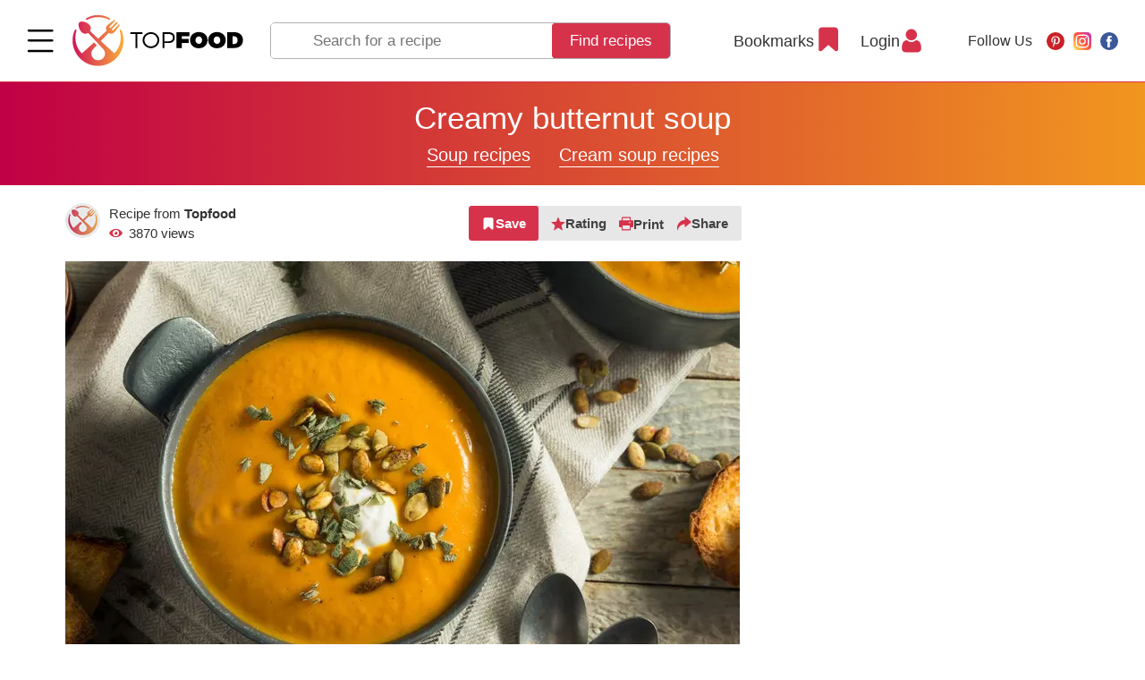

--- FILE ---
content_type: text/html; charset=UTF-8
request_url: https://topfood.club/en/reczeptyi/soups/cream-soup-recipes/creamy-butternut-soup.html
body_size: 32985
content:
<!DOCTYPE html>
<html lang="en">
<head>
	<meta charset="utf-8" >
	
    <title>
        Tasty Recipe:  Creamy butternut soup    </title>
	
	<base href="https://topfood.club/en/" />
	
    <meta name="viewport" content="width=device-width,initial-scale=1">
    <link rel="preload" href="assets/template/fonts/HelveticaNeue.woff2" as="font" crossorigin="anonymous">
    <link rel="preload" href="assets/template/fonts/HelveticaNeue-Medium.woff2" as="font" crossorigin="anonymous">
    <link rel="preload" href="assets/template/fonts/HelveticaNeue-Bold.woff2" as="font" crossorigin="anonymous">

    <link rel="apple-touch-icon" sizes="180x180" href="/apple-touch-icon.png">
    <link rel="icon" type="image/png" sizes="32x32" href="/favicon-32x32.png">
    <link rel="icon" type="image/png" sizes="16x16" href="/favicon-16x16.png">
    <link rel="manifest" href="/site.webmanifest">
    <link rel="mask-icon" href="/safari-pinned-tab.svg" color="#5bbad5">
    <meta name="msapplication-TileColor" content="#b91d47">
    <meta name="theme-color" content="#ffffff">

    <meta name="keywords" content="recipe  Creamy butternut soup, step by step recipe Creamy butternut soup, recipe with photo  Creamy butternut soup, recipe with video Creamy butternut soup, topfood.club Creamy butternut soup" />
    <meta name="description" content="Step by step recipe with photos  Creamy butternut soup composition: Butternut squash, peeled, seeded and cubed, Potatoes, peeled and cubed, Onion, diced, Chicken bouillon cubes, Garlic, minced, Water " />
    
    <meta property="og:url"         content="https://topfood.club/en/reczeptyi/soups/cream-soup-recipes/creamy-butternut-soup.html" />
    <meta property="og:type"        content="Article" />
    <meta property="og:title"       content="Tasty Recipe:  Creamy butternut soup" />
    <meta property="og:description" content="Step by step recipe with photos  Creamy butternut soup composition: Butternut squash, peeled, seeded and cubed, Potatoes, peeled and cubed, Onion, diced, Chicken bouillon cubes, Garlic, minced, Water " />
    <meta property="og:image"       content="https://topfood.club/en/uploads/recipes/2021-11-26-5ulm4d-homemade-curry-butternut-squash-soup-2021-08-26-16-20-07-utc.jpg" />
    
    <link rel="alternate" href="https://topfood.club/en/reczeptyi/soups/cream-soup-recipes/creamy-butternut-soup.html" hreflang="x-default" />

	    
        
<!-- Google Tag Manager -->
<script>
function goodbyeGTM() {
(function(w,d,s,l,i) { w[l]=w[l]||[];w[l].push( { 'gtm.start':
new Date().getTime(),event:'gtm.js' } );var f=d.getElementsByTagName(s)[0],
j=d.createElement(s),dl=l!='dataLayer'?'&l='+l:'';j.async=true;j.src=
'https://www.googletagmanager.com/gtm.js?id='+i+dl;f.parentNode.insertBefore(j,f);
} )(window,document,'script','dataLayer','GTM-N54SBXQ');
}
setTimeout(goodbyeGTM, 4000);</script>
<!-- End Google Tag Manager -->

<link rel="stylesheet" href="/assets/components/msfavorites/css/default.min.css?v=f301bf14" type="text/css" />
<meta name="msfavorites:version" content="3.0.5-beta">
<meta name="msfavorites:ctx" content="en">
<meta name="msfavorites:actionUrl" content="/assets/components/msfavorites/action.php">

<link rel="stylesheet" href="/assets/components/msearch2/css/web/default.css" type="text/css" />

	<script type="text/javascript">
		if (typeof mse2Config == "undefined") {mse2Config = {"cssUrl":"\/assets\/components\/msearch2\/css\/web\/","jsUrl":"\/assets\/components\/msearch2\/js\/web\/","actionUrl":"\/assets\/components\/msearch2\/action.php"};}
		if (typeof mse2FormConfig == "undefined") {mse2FormConfig = {};}
		mse2FormConfig["c8b56c75433388a630529239a7b1ddfe07c26e49"] = {"autocomplete":"results","queryVar":"query","minQuery":3,"pageId":77};
	</script>
<script type="text/javascript">if (typeof TicketsConfig == "undefined")  {TicketsConfig={"ctx":"en","jsUrl":"\/assets\/components\/tickets\/js\/web\/","cssUrl":"\/assets\/components\/tickets\/css\/web\/","actionUrl":"\/assets\/components\/tickets\/action.php","close_all_message":"close all","tpanel":0,"enable_editor":0};} else {MergeConfig={"ctx":"en","jsUrl":"\/assets\/components\/tickets\/js\/web\/","cssUrl":"\/assets\/components\/tickets\/css\/web\/","actionUrl":"\/assets\/components\/tickets\/action.php","close_all_message":"close all","tpanel":0,"enable_editor":0}; for (var attrname in MergeConfig) { TicketsConfig[attrname] = MergeConfig[attrname]; }}</script>
<link rel="stylesheet" href="/assets/components/tickets/css/web/default.css" type="text/css" />
<script type="text/javascript">TicketsConfig.formBefore = 0;TicketsConfig.thread_depth = 0;</script>
<link rel="stylesheet" href="/assets/components/minifyx/cache/styles_b9ff71ea38.min.css" type="text/css" />
</head>
<body class="has-cookie-panel  tmpl-3 lang-en">

<!-- Google Tag Manager (noscript) -->
<noscript><iframe src="https://www.googletagmanager.com/ns.html?id=GTM-N54SBXQ"
height="0" width="0" style="display:none;visibility:hidden"></iframe></noscript>
<!-- End Google Tag Manager (noscript) -->


<!-- ####################################################### -->



<header class="page-header page-header--fixed">
    
    

 
    <div class="page-header__wrapper">
      <div class="page-header__menu main-menu">
        <div class="main-menu__wrapper">

          <div class="main-menu__top">
            <button class="page-header__menu-btn burger-btn" type="button">
              <svg class="burger-btn__icon" viewBox="0 0 800 600" width="30" height="22" title="Menu">
                <path d="M300,220 C300,220 520,220 540,220 C740,220 640,540 520,420 C440,340 300,200 300,200" class="burger-btn__top-line"></path>
              
                <path d="M300,320 L540,320" class="burger-btn__middle-line"></path>
              
                <path d="M300,210 C300,210 520,210 540,210 C740,210 640,530 520,410 C440,330 300,190 300,190" class="burger-btn__bottom-line" transform="translate(480, 320) scale(1, -1) translate(-480, -318)"></path>
              </svg>
            </button>

            <a href="https://topfood.club/en/" class="page-header__logo logo">
              <img src="assets/template/img/logo.svg" alt="Top Food" class="logo__img" width="192" height="55">
            </a>
          </div>

          <nav class="main-menu__body"> 
            <ul class="main-menu__list">    <li class="main-menu__item">
        
        <a href="reczeptyi/b-reak-fast/">
                            <img src="uploads/icons/croissant.svg" alt="">
                        Breakfast recipes        </a> 
        <button class="main-menu__toggle " type="button" type="Toggle menu"></button>
        <ul class="main-menu__dropdown-list">
<li class="main-menu__subdropdown-item">
    <a href="reczeptyi/b-reak-fast/breakfast-burrito-recipes/" class="main-menu__link">
        
    Breakfast burrito recipes</a>
</li><li class="main-menu__subdropdown-item">
    <a href="reczeptyi/b-reak-fast/overnight-oats-recipes/" class="main-menu__link">
        
    Overnight oats recipes</a>
</li><li class="main-menu__subdropdown-item">
    <a href="reczeptyi/b-reak-fast/french-toasts-recipes/" class="main-menu__link">
        
    French toasts recipes</a>
</li><li class="main-menu__subdropdown-item">
    <a href="reczeptyi/b-reak-fast/casseroles/" class="main-menu__link">
        
    Casseroles recipes</a>
</li><li class="main-menu__subdropdown-item">
    <a href="reczeptyi/b-reak-fast/sandwich/" class="main-menu__link">
        
    Sandwich recipes</a>
</li><li class="main-menu__subdropdown-item">
    <a href="reczeptyi/b-reak-fast/toasts/" class="main-menu__link">
        
    Toasts for breakfast recipes</a>
</li><li class="main-menu__subdropdown-item">
    <a href="reczeptyi/b-reak-fast/japanese-breakfast/" class="main-menu__link">
        
    Japanese breakfast recipes</a>
</li><li class="main-menu__subdropdown-item">
    <a href="reczeptyi/b-reak-fast/omelette/" class="main-menu__link">
        
    Egg recipes</a>
</li><li class="main-menu__subdropdown-item">
    <a href="reczeptyi/b-reak-fast/sausage-and-meat/" class="main-menu__link">
        
    Sausage and meat recipes</a>
</li><li class="main-menu__subdropdown-item">
    <a href="reczeptyi/b-reak-fast/porridge/" class="main-menu__link">
        
    Porridge recipes</a>
</li><li class="main-menu__subdropdown-item">
    <a href="reczeptyi/b-reak-fast/muesli/" class="main-menu__link">
        
    Muesli & Granola recipes</a>
</li><li class="main-menu__subdropdown-item">
    <a href="reczeptyi/b-reak-fast/crepes/" class="main-menu__link">
        
    Crepes and pancakes recipes</a>
</li><li class="main-menu__subdropdown-item">
    <a href="reczeptyi/b-reak-fast/bowls/" class="main-menu__link">
        
    Bowls recipes</a>
</li><li class="main-menu__subdropdown-item">
    <a href="reczeptyi/b-reak-fast/smoothie/" class="main-menu__link">
        
    Smoothie for breakfast recipes</a>
</li><li class="main-menu__subdropdown-item">
    <a href="reczeptyi/b-reak-fast/waffles/" class="main-menu__link">
        
    Waffles for breakfast recipes</a>
</li><li class="main-menu__subdropdown-item">
    <a href="reczeptyi/b-reak-fast/quiche/" class="main-menu__link">
        
    Quiche recipes</a>
</li> 
</ul> 
    </li>
    <li class="main-menu__item">
        
        <a href="reczeptyi/soups/">
                            <img src="uploads/icons/soup.svg" alt="">
                        Soup recipes        </a> 
        <button class="main-menu__toggle " type="button" type="Toggle menu"></button>
        <ul class="main-menu__dropdown-list">
<li class="main-menu__subdropdown-item">
    <a href="reczeptyi/soups/chicken-noodle-soup-with-potatoes/" class="main-menu__link">
        
    Chicken noodle soup recipes</a>
</li>    <li class="main-menu__dropdown-item">
        <div class="main-menu__subcategory">
            <button class="main-menu__subcategory-toggle" type="button" title="Open/Close">Open/Close</button>
            <a href="reczeptyi/soups/vegetable-soup-recipes/" class="main-menu__subcategory-link">Vegetable soup recipes</a>
        </div>
   
        <ul class="main-menu__subdropdown-list">
<li class="main-menu__subdropdown-item">
    <a href="reczeptyi/soups/vegetable-soup-recipes/potato-soup-recipes/" class="main-menu__link">
        
    Potato soup recipes</a>
</li><li class="main-menu__subdropdown-item">
    <a href="reczeptyi/soups/vegetable-soup-recipes/tomato-soup/" class="main-menu__link">
        
    Tomato soup recipes</a>
</li><li class="main-menu__subdropdown-item">
    <a href="reczeptyi/soups/vegetable-soup-recipes/onion-soup/" class="main-menu__link">
        
    Onion soup recipes</a>
</li><li class="main-menu__subdropdown-item">
    <a href="reczeptyi/soups/vegetable-soup-recipes/broccoli-soup-recipes/" class="main-menu__link">
        
    Broccoli soup recipes</a>
</li><li class="main-menu__subdropdown-item">
    <a href="reczeptyi/soups/vegetable-soup-recipes/gazpacho-soup-recipes/" class="main-menu__link">
        
    Gazpacho soup recipes</a>
</li><li class="main-menu__subdropdown-item">
    <a href="reczeptyi/soups/vegetable-soup-recipes/borscht-recipes/" class="main-menu__link">
        
    Borscht recipes</a>
</li><li class="main-menu__subdropdown-item">
    <a href="reczeptyi/soups/vegetable-soup-recipes/cabbage-soup-recipes/" class="main-menu__link">
        
    Cabbage soup recipes</a>
</li><li class="main-menu__subdropdown-item">
    <a href="reczeptyi/soups/vegetable-soup-recipes/mushroom-soup-recipes/" class="main-menu__link">
        
    Mushroom soup recipes</a>
</li><li class="main-menu__subdropdown-item">
    <a href="reczeptyi/soups/vegetable-soup-recipes/carrot-soup-recipes/" class="main-menu__link">
        
    Carrot soup recipes</a>
</li><li class="main-menu__subdropdown-item">
    <a href="reczeptyi/soups/vegetable-soup-recipes/pumpkin-soup-recipes/" class="main-menu__link">
        
    Pumpkin soup recipes</a>
</li><li class="main-menu__subdropdown-item">
    <a href="reczeptyi/soups/vegetable-soup-recipes/spinach-soup-recipes/" class="main-menu__link">
        
    Spinach soup recipes</a>
</li><li class="main-menu__subdropdown-item">
    <a href="reczeptyi/soups/vegetable-soup-recipes/minestrone-soup/" class="main-menu__link">
        
    Minestrone soup recipes</a>
</li> 
</ul>        
    </li> 
<li class="main-menu__subdropdown-item">
    <a href="reczeptyi/soups/tortilla-soup-recipes/" class="main-menu__link">
        
    Tortilla soup recipes</a>
</li><li class="main-menu__subdropdown-item">
    <a href="reczeptyi/soups/chicken-soup-recipes/" class="main-menu__link">
        
    Chicken soup recipes</a>
</li><li class="main-menu__subdropdown-item">
    <a href="reczeptyi/soups/beef-soup-recipes/" class="main-menu__link">
        
    Beef soup recipes</a>
</li><li class="main-menu__subdropdown-item">
    <a href="reczeptyi/soups/turkey-soup-recipes/" class="main-menu__link">
        
    Turkey soup recipes</a>
</li><li class="main-menu__subdropdown-item">
    <a href="reczeptyi/soups/pork-soup-recipes/" class="main-menu__link">
        
    Pork soup recipes</a>
</li><li class="main-menu__subdropdown-item">
    <a href="reczeptyi/soups/fish-and-seafood-soup-recipes/" class="main-menu__link">
        
    Fish and Seafood soup recipes</a>
</li>    <li class="main-menu__dropdown-item">
        <div class="main-menu__subcategory">
            <button class="main-menu__subcategory-toggle" type="button" title="Open/Close">Open/Close</button>
            <a href="reczeptyi/soups/bean-and-pea-soup-recipes/" class="main-menu__subcategory-link">Bean and Pea soup recipes</a>
        </div>
   
        <ul class="main-menu__subdropdown-list">
<li class="main-menu__subdropdown-item">
    <a href="reczeptyi/soups/bean-and-pea-soup-recipes/pea-soup/" class="main-menu__link">
        
    Pea soup recipes</a>
</li><li class="main-menu__subdropdown-item">
    <a href="reczeptyi/soups/bean-and-pea-soup-recipes/lentil-soup/" class="main-menu__link">
        
    Lentil soup recipes</a>
</li><li class="main-menu__subdropdown-item">
    <a href="reczeptyi/soups/bean-and-pea-soup-recipes/bean-soup/" class="main-menu__link">
        
    Bean soup recipes</a>
</li> 
</ul>        
    </li> 
<li class="main-menu__subdropdown-item">
    <a href="reczeptyi/soups/taco-soup-recipes/" class="main-menu__link">
        
    Taco soup recipes</a>
</li><li class="main-menu__subdropdown-item">
    <a href="reczeptyi/soups/noodle-soup-recipes/" class="main-menu__link">
        
    Noodle soup recipes</a>
</li><li class="main-menu__subdropdown-item">
    <a href="reczeptyi/soups/broth/" class="main-menu__link">
        
    Broth recipes</a>
</li><li class="main-menu__subdropdown-item">
    <a href="reczeptyi/soups/cold-soup-recipes/" class="main-menu__link">
        
    Cold soup recipes</a>
</li><li class="main-menu__subdropdown-item">
    <a href="reczeptyi/soups/milk-soup/" class="main-menu__link">
        
    Milk soup recipes</a>
</li><li class="main-menu__subdropdown-item">
    <a href="reczeptyi/soups/cream-soup-recipes/" class="main-menu__link">
        
    Cream soup recipes</a>
</li><li class="main-menu__subdropdown-item">
    <a href="reczeptyi/soups/chowder-recipes/" class="main-menu__link">
        
    Chowder recipes</a>
</li><li class="main-menu__subdropdown-item">
    <a href="reczeptyi/soups/slow-cooker-soup-recipes/" class="main-menu__link">
        
    Slow Cooker soup recipes</a>
</li><li class="main-menu__subdropdown-item">
    <a href="reczeptyi/soups/fruit-soup-recipes/" class="main-menu__link">
        
    Fruit soup recipes</a>
</li> 
</ul> 
    </li>
    <li class="main-menu__item">
        
        <a href="reczeptyi/main-dishes/">
                            <img src="uploads/icons/wedding-dinner.svg" alt="">
                        Main dishes recipes        </a> 
        <button class="main-menu__toggle " type="button" type="Toggle menu"></button>
        <ul class="main-menu__dropdown-list">
    <li class="main-menu__dropdown-item">
        <div class="main-menu__subcategory">
            <button class="main-menu__subcategory-toggle" type="button" title="Open/Close">Open/Close</button>
            <a href="reczeptyi/main-dishes/fish-recipes/" class="main-menu__subcategory-link">Seafood main dishes recipes</a>
        </div>
   
        <ul class="main-menu__subdropdown-list">
<li class="main-menu__subdropdown-item">
    <a href="reczeptyi/main-dishes/fish-recipes/main-dish-shrimp-recipes/" class="main-menu__link">
        
    Main dish shrimp recipes</a>
</li><li class="main-menu__subdropdown-item">
    <a href="reczeptyi/main-dishes/fish-recipes/main-dish-scallops/" class="main-menu__link">
        
    Main dish scallops recipes</a>
</li><li class="main-menu__subdropdown-item">
    <a href="reczeptyi/main-dishes/fish-recipes/main-dish-crab-recipes/" class="main-menu__link">
        
    Main dish crab recipes</a>
</li><li class="main-menu__subdropdown-item">
    <a href="reczeptyi/main-dishes/fish-recipes/main-dish-lobster-recipes/" class="main-menu__link">
        
    Main dish lobster recipes</a>
</li><li class="main-menu__subdropdown-item">
    <a href="reczeptyi/main-dishes/fish-recipes/main-dish-mussels-recipes/" class="main-menu__link">
        
    Main dish mussels recipes</a>
</li><li class="main-menu__subdropdown-item">
    <a href="reczeptyi/main-dishes/fish-recipes/main-dish-clams-recipes/" class="main-menu__link">
        
    Main dish clams recipes</a>
</li><li class="main-menu__subdropdown-item">
    <a href="reczeptyi/main-dishes/fish-recipes/main-dish-crawfish-recipes/" class="main-menu__link">
        
    Main dish crawfish recipes</a>
</li><li class="main-menu__subdropdown-item">
    <a href="reczeptyi/main-dishes/fish-recipes/main-dish-fish-recipes/" class="main-menu__link">
        
    Main dish fish recipes</a>
</li> 
</ul>        
    </li> 
    <li class="main-menu__dropdown-item">
        <div class="main-menu__subcategory">
            <button class="main-menu__subcategory-toggle" type="button" title="Open/Close">Open/Close</button>
            <a href="reczeptyi/main-dishes/beef-recipes/" class="main-menu__subcategory-link">Beef main dishes recipes</a>
        </div>
   
        <ul class="main-menu__subdropdown-list">
<li class="main-menu__subdropdown-item">
    <a href="reczeptyi/main-dishes/beef-recipes/beef-meatloaf-recipes.html" class="main-menu__link">
        
    Beef meatloaf recipes</a>
</li><li class="main-menu__subdropdown-item">
    <a href="reczeptyi/main-dishes/beef-recipes/ground-beef/" class="main-menu__link">
        
    Ground beef recipes</a>
</li><li class="main-menu__subdropdown-item">
    <a href="reczeptyi/main-dishes/beef-recipes/beef-stroganoff.html" class="main-menu__link">
        
    Beef stroganoff recipes</a>
</li><li class="main-menu__subdropdown-item">
    <a href="reczeptyi/main-dishes/beef-recipes/beef-stew-recipes.html" class="main-menu__link">
        
    Beef Stew recipes</a>
</li><li class="main-menu__subdropdown-item">
    <a href="reczeptyi/main-dishes/beef-recipes/goulash-recipes.html" class="main-menu__link">
        
    Goulash recipes</a>
</li><li class="main-menu__subdropdown-item">
    <a href="reczeptyi/main-dishes/beef-recipes/corned-beef-recipes.html" class="main-menu__link">
        
    Corned beef recipes</a>
</li><li class="main-menu__subdropdown-item">
    <a href="reczeptyi/main-dishes/beef-recipes/beef-ribs-recipes.html" class="main-menu__link">
        
    Beef ribs recipes</a>
</li><li class="main-menu__subdropdown-item">
    <a href="reczeptyi/main-dishes/beef-recipes/beef-steaks-recipes.html" class="main-menu__link">
        
    Beef steaks recipes</a>
</li><li class="main-menu__subdropdown-item">
    <a href="reczeptyi/main-dishes/beef-recipes/beef-brisket-recipes.html" class="main-menu__link">
        
    Beef brisket recipes</a>
</li><li class="main-menu__subdropdown-item">
    <a href="reczeptyi/main-dishes/beef-recipes/beef-cutlets-recipes.html" class="main-menu__link">
        
    Beef cutlets recipes</a>
</li><li class="main-menu__subdropdown-item">
    <a href="reczeptyi/main-dishes/beef-recipes/bbq-and-grilled-beef-recipes.html" class="main-menu__link">
        
    BBQ and Grilled beef recipes</a>
</li><li class="main-menu__subdropdown-item">
    <a href="reczeptyi/main-dishes/beef-recipes/stir-fry-beef-recipes/" class="main-menu__link">
        
    Stir-fry beef recipes</a>
</li><li class="main-menu__subdropdown-item">
    <a href="reczeptyi/main-dishes/beef-recipes/slow-cooker-beef-recipes.html" class="main-menu__link">
        
    Slow cooker beef recipes</a>
</li> 
</ul>        
    </li> 
    <li class="main-menu__dropdown-item">
        <div class="main-menu__subcategory">
            <button class="main-menu__subcategory-toggle" type="button" title="Open/Close">Open/Close</button>
            <a href="reczeptyi/main-dishes/chicken-recipes/" class="main-menu__subcategory-link">Chicken main dishes recipes</a>
        </div>
   
        <ul class="main-menu__subdropdown-list">
<li class="main-menu__subdropdown-item">
    <a href="reczeptyi/main-dishes/chicken-recipes/chicken-breast-recipes/" class="main-menu__link">
        
    Chicken breast recipes</a>
</li><li class="main-menu__subdropdown-item">
    <a href="reczeptyi/main-dishes/chicken-recipes/fried-chicken/" class="main-menu__link">
        
    Fried chicken recipes</a>
</li><li class="main-menu__subdropdown-item">
    <a href="reczeptyi/main-dishes/chicken-recipes/chicken-thigh-recipes/" class="main-menu__link">
        
    Chicken thigh recipes</a>
</li><li class="main-menu__subdropdown-item">
    <a href="reczeptyi/main-dishes/chicken-recipes/bbq-and-grilled-chicken-recipes/" class="main-menu__link">
        
    BBQ and Grilled chicken recipes</a>
</li><li class="main-menu__subdropdown-item">
    <a href="reczeptyi/main-dishes/chicken-recipes/backed-chicken-recipes/" class="main-menu__link">
        
    Backed chicken recipes</a>
</li><li class="main-menu__subdropdown-item">
    <a href="reczeptyi/main-dishes/chicken-recipes/stir-fry-chicken-recipes/" class="main-menu__link">
        
    Stir-fry chicken recipes</a>
</li><li class="main-menu__subdropdown-item">
    <a href="reczeptyi/main-dishes/chicken-recipes/chicken-legs-recipes/" class="main-menu__link">
        
    Chicken legs recipes</a>
</li><li class="main-menu__subdropdown-item">
    <a href="reczeptyi/main-dishes/chicken-recipes/chicken-tenders-recipes/" class="main-menu__link">
        
    Chicken tenders recipes</a>
</li><li class="main-menu__subdropdown-item">
    <a href="reczeptyi/main-dishes/chicken-recipes/chicken-wings-recipes/" class="main-menu__link">
        
    Chicken wings recipes</a>
</li><li class="main-menu__subdropdown-item">
    <a href="reczeptyi/main-dishes/chicken-recipes/ground-chicken-recipes/" class="main-menu__link">
        
    Ground chicken recipes</a>
</li><li class="main-menu__subdropdown-item">
    <a href="reczeptyi/main-dishes/chicken-recipes/stew-chicken-recipes/" class="main-menu__link">
        
    Stew chicken recipes</a>
</li><li class="main-menu__subdropdown-item">
    <a href="reczeptyi/main-dishes/chicken-recipes/stewed-chicken/" class="main-menu__link">
        
    Slow cooker chicken recipes</a>
</li> 
</ul>        
    </li> 
    <li class="main-menu__dropdown-item">
        <div class="main-menu__subcategory">
            <button class="main-menu__subcategory-toggle" type="button" title="Open/Close">Open/Close</button>
            <a href="reczeptyi/main-dishes/pork-recipes/" class="main-menu__subcategory-link">Pork main dishes recipes</a>
        </div>
   
        <ul class="main-menu__subdropdown-list">
<li class="main-menu__subdropdown-item">
    <a href="reczeptyi/main-dishes/pork-recipes/stir-fry-pork-recipes/" class="main-menu__link">
        
    Stir-fry pork recipes</a>
</li><li class="main-menu__subdropdown-item">
    <a href="reczeptyi/main-dishes/pork-recipes/pork-steak/" class="main-menu__link">
        
    Pork chop recipes</a>
</li><li class="main-menu__subdropdown-item">
    <a href="reczeptyi/main-dishes/pork-recipes/pork-tenderloin-recipes/" class="main-menu__link">
        
    Pork tenderloin recipes</a>
</li><li class="main-menu__subdropdown-item">
    <a href="reczeptyi/main-dishes/pork-recipes/pork-loin-recipes/" class="main-menu__link">
        
    Pork loin recipes</a>
</li><li class="main-menu__subdropdown-item">
    <a href="reczeptyi/main-dishes/pork-recipes/pork-ribs-recipes/" class="main-menu__link">
        
    Pork ribs recipes</a>
</li><li class="main-menu__subdropdown-item">
    <a href="reczeptyi/main-dishes/pork-recipes/pork-shoulder-recipes/" class="main-menu__link">
        
    Pork shoulder recipes</a>
</li><li class="main-menu__subdropdown-item">
    <a href="reczeptyi/main-dishes/pork-recipes/ground-pork-recipes/" class="main-menu__link">
        
    Ground pork recipes</a>
</li><li class="main-menu__subdropdown-item">
    <a href="reczeptyi/main-dishes/pork-recipes/pulled-pork-recipes/" class="main-menu__link">
        
    Pulled pork recipes</a>
</li><li class="main-menu__subdropdown-item">
    <a href="reczeptyi/main-dishes/pork-recipes/pork-roast-recipes/" class="main-menu__link">
        
    Pork roast recipes</a>
</li><li class="main-menu__subdropdown-item">
    <a href="reczeptyi/main-dishes/pork-recipes/bbq-and-grilled-pork-recipes/" class="main-menu__link">
        
    BBQ and Grilled pork recipes</a>
</li><li class="main-menu__subdropdown-item">
    <a href="reczeptyi/main-dishes/pork-recipes/slow-cooker-pork-main-dishes-recipes/" class="main-menu__link">
        
    Slow cooker pork main dishes recipes</a>
</li> 
</ul>        
    </li> 
    <li class="main-menu__dropdown-item">
        <div class="main-menu__subcategory">
            <button class="main-menu__subcategory-toggle" type="button" title="Open/Close">Open/Close</button>
            <a href="reczeptyi/main-dishes/lamb-main-dishes-recipes/" class="main-menu__subcategory-link">Lamb main dishes recipes</a>
        </div>
   
        <ul class="main-menu__subdropdown-list">
<li class="main-menu__subdropdown-item">
    <a href="reczeptyi/main-dishes/lamb-main-dishes-recipes/lamb-shank-recipes/" class="main-menu__link">
        
    Lamb shank recipes</a>
</li><li class="main-menu__subdropdown-item">
    <a href="reczeptyi/main-dishes/lamb-main-dishes-recipes/lamb-chop-recipes/" class="main-menu__link">
        
    Lamb chop recipes</a>
</li><li class="main-menu__subdropdown-item">
    <a href="reczeptyi/main-dishes/lamb-main-dishes-recipes/leg-of-lamb-recipes/" class="main-menu__link">
        
    Leg of lamb recipes</a>
</li><li class="main-menu__subdropdown-item">
    <a href="reczeptyi/main-dishes/lamb-main-dishes-recipes/ground-lamb-recipes/" class="main-menu__link">
        
    Ground lamb recipes</a>
</li><li class="main-menu__subdropdown-item">
    <a href="reczeptyi/main-dishes/lamb-main-dishes-recipes/roast-lamb-recipes/" class="main-menu__link">
        
    Roast lamb recipes</a>
</li><li class="main-menu__subdropdown-item">
    <a href="reczeptyi/main-dishes/lamb-main-dishes-recipes/bbq-and-grilled-lamb-recipes/" class="main-menu__link">
        
    BBQ and Grilled lamb recipes</a>
</li><li class="main-menu__subdropdown-item">
    <a href="reczeptyi/main-dishes/lamb-main-dishes-recipes/slow-cooker-lamb-recipes/" class="main-menu__link">
        
    Slow cooker lamb recipes</a>
</li> 
</ul>        
    </li> 
    <li class="main-menu__dropdown-item">
        <div class="main-menu__subcategory">
            <button class="main-menu__subcategory-toggle" type="button" title="Open/Close">Open/Close</button>
            <a href="reczeptyi/main-dishes/turkey-main-dishes-recipes/" class="main-menu__subcategory-link">Turkey main dishes recipes</a>
        </div>
   
        <ul class="main-menu__subdropdown-list">
<li class="main-menu__subdropdown-item">
    <a href="reczeptyi/main-dishes/turkey-main-dishes-recipes/turkey-brine-recipes/" class="main-menu__link">
        
    Turkey brine recipes</a>
</li><li class="main-menu__subdropdown-item">
    <a href="reczeptyi/main-dishes/turkey-main-dishes-recipes/ground-turkey-recipes/" class="main-menu__link">
        
    Ground turkey recipes</a>
</li><li class="main-menu__subdropdown-item">
    <a href="reczeptyi/main-dishes/turkey-main-dishes-recipes/smoked-turkey-recipes/" class="main-menu__link">
        
    Smoked turkey recipes</a>
</li><li class="main-menu__subdropdown-item">
    <a href="reczeptyi/main-dishes/turkey-main-dishes-recipes/turkey-meatballs-recipes/" class="main-menu__link">
        
    Turkey Meatballs recipes</a>
</li><li class="main-menu__subdropdown-item">
    <a href="reczeptyi/main-dishes/turkey-main-dishes-recipes/turkey-meatloaf-recipes/" class="main-menu__link">
        
    Turkey meatloaf recipes</a>
</li><li class="main-menu__subdropdown-item">
    <a href="reczeptyi/main-dishes/turkey-main-dishes-recipes/leftover-turkey-recipes/" class="main-menu__link">
        
    Leftover turkey recipes</a>
</li><li class="main-menu__subdropdown-item">
    <a href="reczeptyi/main-dishes/turkey-main-dishes-recipes/roast-turkey-recipes/" class="main-menu__link">
        
    Roast turkey recipes</a>
</li><li class="main-menu__subdropdown-item">
    <a href="reczeptyi/main-dishes/turkey-main-dishes-recipes/deep-fried-turkey-recipes/" class="main-menu__link">
        
    Deep-fried Turkey recipes</a>
</li><li class="main-menu__subdropdown-item">
    <a href="reczeptyi/main-dishes/turkey-main-dishes-recipes/grilled-turkey-recipes/" class="main-menu__link">
        
    Grilled turkey recipes</a>
</li><li class="main-menu__subdropdown-item">
    <a href="reczeptyi/main-dishes/turkey-main-dishes-recipes/thanksgiving-turkey-dishes/" class="main-menu__link">
        
    Thanksgiving turkey dishes recipes</a>
</li> 
</ul>        
    </li> 
<li class="main-menu__subdropdown-item">
    <a href="reczeptyi/main-dishes/duck-main-dishes-recipes/" class="main-menu__link">
        
    Duck main dishes recipes</a>
</li><li class="main-menu__subdropdown-item">
    <a href="reczeptyi/main-dishes/casserole/" class="main-menu__link">
        
    Casseroles main dishes recipes</a>
</li><li class="main-menu__subdropdown-item">
    <a href="reczeptyi/main-dishes/quiche-recipes/" class="main-menu__link">
        
    Quiche recipes</a>
</li><li class="main-menu__subdropdown-item">
    <a href="reczeptyi/main-dishes/dumplings-recipes/" class="main-menu__link">
        
    Dumplings recipes</a>
</li><li class="main-menu__subdropdown-item">
    <a href="reczeptyi/main-dishes/steaks/" class="main-menu__link">
        
    Steaks and chops recipes</a>
</li><li class="main-menu__subdropdown-item">
    <a href="reczeptyi/main-dishes/slow-cooker/" class="main-menu__link">
        
    Slow cooker main dishes recipes</a>
</li><li class="main-menu__subdropdown-item">
    <a href="reczeptyi/main-dishes/vegetable-main-dishes/" class="main-menu__link">
        
    Vegetable main dishes recipes</a>
</li><li class="main-menu__subdropdown-item">
    <a href="reczeptyi/main-dishes/noodles-recipes/" class="main-menu__link">
        
    Noodles recipes</a>
</li><li class="main-menu__subdropdown-item">
    <a href="reczeptyi/main-dishes/meatloaf-recipes/" class="main-menu__link">
        
    Meatloaf recipes</a>
</li><li class="main-menu__subdropdown-item">
    <a href="reczeptyi/main-dishes/enchilada-recipes/" class="main-menu__link">
        
    Enchilada recipes</a>
</li><li class="main-menu__subdropdown-item">
    <a href="reczeptyi/main-dishes/fajitas-recipes.html" class="main-menu__link">
        
    Fajitas recipes</a>
</li><li class="main-menu__subdropdown-item">
    <a href="reczeptyi/main-dishes/porridge-recipes/" class="main-menu__link">
        
    Porridge recipes</a>
</li><li class="main-menu__subdropdown-item">
    <a href="reczeptyi/main-dishes/tacos-recipes/" class="main-menu__link">
        
    Tacos recipes</a>
</li>    <li class="main-menu__dropdown-item">
        <div class="main-menu__subcategory">
            <button class="main-menu__subcategory-toggle" type="button" title="Open/Close">Open/Close</button>
            <a href="reczeptyi/main-dishes/pizza/" class="main-menu__subcategory-link">Pizza recipes</a>
        </div>
   
        <ul class="main-menu__subdropdown-list">
<li class="main-menu__subdropdown-item">
    <a href="reczeptyi/main-dishes/pizza/meat-pizza/" class="main-menu__link">
        
    Meat pizza recipes</a>
</li><li class="main-menu__subdropdown-item">
    <a href="reczeptyi/main-dishes/pizza/seafood-pizza/" class="main-menu__link">
        
    Seafood pizza recipes</a>
</li><li class="main-menu__subdropdown-item">
    <a href="reczeptyi/main-dishes/pizza/pizza-in-a-frying-pan/" class="main-menu__link">
        
    Pizza in a frying pan recipes</a>
</li><li class="main-menu__subdropdown-item">
    <a href="reczeptyi/main-dishes/pizza/calzones-recipes/" class="main-menu__link">
        
    Calzones recipes</a>
</li><li class="main-menu__subdropdown-item">
    <a href="reczeptyi/main-dishes/pizza/pizza-with-sausage/" class="main-menu__link">
        
    Sausage pizza recipes</a>
</li><li class="main-menu__subdropdown-item">
    <a href="reczeptyi/main-dishes/pizza/veggie-pizza/" class="main-menu__link">
        
    Veggie pizza recipes</a>
</li> 
</ul>        
    </li> 
    <li class="main-menu__dropdown-item">
        <div class="main-menu__subcategory">
            <button class="main-menu__subcategory-toggle" type="button" title="Open/Close">Open/Close</button>
            <a href="reczeptyi/main-dishes/burger-recipes/" class="main-menu__subcategory-link">Burger recipes</a>
        </div>
   
        <ul class="main-menu__subdropdown-list">
<li class="main-menu__subdropdown-item">
    <a href="reczeptyi/main-dishes/burger-recipes/hamburger-recipes/" class="main-menu__link">
        
    Hamburger recipes</a>
</li><li class="main-menu__subdropdown-item">
    <a href="reczeptyi/main-dishes/burger-recipes/cheeseburger-recipes/" class="main-menu__link">
        
    Cheeseburger recipes</a>
</li><li class="main-menu__subdropdown-item">
    <a href="reczeptyi/main-dishes/burger-recipes/turkey-burger-recipes/" class="main-menu__link">
        
    Turkey burger recipes</a>
</li><li class="main-menu__subdropdown-item">
    <a href="reczeptyi/main-dishes/burger-recipes/fish-burger-recipes/" class="main-menu__link">
        
    Fish burger recipes</a>
</li><li class="main-menu__subdropdown-item">
    <a href="reczeptyi/main-dishes/burger-recipes/chicken-burger-recipes/" class="main-menu__link">
        
    Chicken burger recipes</a>
</li><li class="main-menu__subdropdown-item">
    <a href="reczeptyi/main-dishes/burger-recipes/lamb-burger-recipes/" class="main-menu__link">
        
    Lamb burger recipes</a>
</li><li class="main-menu__subdropdown-item">
    <a href="reczeptyi/main-dishes/burger-recipes/pork-burger-recipes/" class="main-menu__link">
        
    Pork burger recipes</a>
</li><li class="main-menu__subdropdown-item">
    <a href="reczeptyi/main-dishes/burger-recipes/veggie-burger-recipes/" class="main-menu__link">
        
    Veggie burger recipes</a>
</li> 
</ul>        
    </li> 
    <li class="main-menu__dropdown-item">
        <div class="main-menu__subcategory">
            <button class="main-menu__subcategory-toggle" type="button" title="Open/Close">Open/Close</button>
            <a href="reczeptyi/main-dishes/pasta/" class="main-menu__subcategory-link">Pasta main dishes recipes</a>
        </div>
   
        <ul class="main-menu__subdropdown-list">
<li class="main-menu__subdropdown-item">
    <a href="reczeptyi/main-dishes/pasta/lasagna-recipes/" class="main-menu__link">
        
    Lasagna recipes</a>
</li><li class="main-menu__subdropdown-item">
    <a href="reczeptyi/main-dishes/pasta/mussels-pasta-recipe/" class="main-menu__link">
        
    Seafood pasta recipes</a>
</li><li class="main-menu__subdropdown-item">
    <a href="reczeptyi/main-dishes/pasta/pasta/" class="main-menu__link">
        
    Pasta with vegetables recipes</a>
</li><li class="main-menu__subdropdown-item">
    <a href="reczeptyi/main-dishes/pasta/quick-and-easy-pasta-recipes/" class="main-menu__link">
        
    Quick and easy pasta recipes</a>
</li><li class="main-menu__subdropdown-item">
    <a href="reczeptyi/main-dishes/pasta/chicken-pasta/" class="main-menu__link">
        
    Chicken pasta recipes</a>
</li><li class="main-menu__subdropdown-item">
    <a href="reczeptyi/main-dishes/pasta/pasta-with-meat/" class="main-menu__link">
        
    Meat pasta recipes</a>
</li><li class="main-menu__subdropdown-item">
    <a href="reczeptyi/main-dishes/pasta/mac-and-cheese-recipes/" class="main-menu__link">
        
    Mac and cheese recipes</a>
</li> 
</ul>        
    </li> 
 
</ul> 
    </li>
    <li class="main-menu__item">
        
        <a href="reczeptyi/side-dish-recipes/">
                            <img src="uploads/icons/pilaf.svg" alt="">
                        Side dish recipes        </a> 
        <button class="main-menu__toggle " type="button" type="Toggle menu"></button>
        <ul class="main-menu__dropdown-list">
    <li class="main-menu__dropdown-item">
        <div class="main-menu__subcategory">
            <button class="main-menu__subcategory-toggle" type="button" title="Open/Close">Open/Close</button>
            <a href="reczeptyi/side-dish-recipes/potato-side-dishes-recipes/" class="main-menu__subcategory-link">Potato side dishes recipes</a>
        </div>
   
        <ul class="main-menu__subdropdown-list">
<li class="main-menu__subdropdown-item">
    <a href="reczeptyi/side-dish-recipes/potato-side-dishes-recipes/mashed-potatoes-recipes/" class="main-menu__link">
        
    Mashed potatoes recipes</a>
</li><li class="main-menu__subdropdown-item">
    <a href="reczeptyi/side-dish-recipes/potato-side-dishes-recipes/scalloped-potatoes-recipes/" class="main-menu__link">
        
    Scalloped potatoes recipes</a>
</li><li class="main-menu__subdropdown-item">
    <a href="reczeptyi/side-dish-recipes/potato-side-dishes-recipes/roasted-potatoes-recipes/" class="main-menu__link">
        
    Roasted potatoes recipes</a>
</li><li class="main-menu__subdropdown-item">
    <a href="reczeptyi/side-dish-recipes/potato-side-dishes-recipes/baked-potatoes-recipes/" class="main-menu__link">
        
    Baked potatoes recipes</a>
</li> 
</ul>        
    </li> 
<li class="main-menu__subdropdown-item">
    <a href="reczeptyi/side-dish-recipes/sweet-potato-side-dish-recipes/" class="main-menu__link">
        
    Sweet potato side dish recipes</a>
</li><li class="main-menu__subdropdown-item">
    <a href="reczeptyi/side-dish-recipes/thanksgiving-side-dishes-recipes/" class="main-menu__link">
        
    Thanksgiving side dishes recipes</a>
</li>    <li class="main-menu__dropdown-item">
        <div class="main-menu__subcategory">
            <button class="main-menu__subcategory-toggle" type="button" title="Open/Close">Open/Close</button>
            <a href="reczeptyi/side-dish-recipes/rice-side-dish-recipes/" class="main-menu__subcategory-link">Rice side dish recipes</a>
        </div>
   
        <ul class="main-menu__subdropdown-list">
<li class="main-menu__subdropdown-item">
    <a href="reczeptyi/side-dish-recipes/rice-side-dish-recipes/spanish-rice/" class="main-menu__link">
        
    Spanish rice recipes</a>
</li><li class="main-menu__subdropdown-item">
    <a href="reczeptyi/side-dish-recipes/rice-side-dish-recipes/mexican-rice/" class="main-menu__link">
        
    Mexican rice recipes</a>
</li><li class="main-menu__subdropdown-item">
    <a href="reczeptyi/side-dish-recipes/rice-side-dish-recipes/pilaf/" class="main-menu__link">
        
    Pilaf recipes</a>
</li><li class="main-menu__subdropdown-item">
    <a href="reczeptyi/side-dish-recipes/rice-side-dish-recipes/brown-rice/" class="main-menu__link">
        
    Brown rice recipes</a>
</li><li class="main-menu__subdropdown-item">
    <a href="reczeptyi/side-dish-recipes/rice-side-dish-recipes/wild-rice/" class="main-menu__link">
        
    Wild rice recipes</a>
</li><li class="main-menu__subdropdown-item">
    <a href="reczeptyi/side-dish-recipes/rice-side-dish-recipes/fried-rice/" class="main-menu__link">
        
    Fried rice recipes</a>
</li><li class="main-menu__subdropdown-item">
    <a href="reczeptyi/side-dish-recipes/rice-side-dish-recipes/rissoto-recipes/" class="main-menu__link">
        
    Rissoto recipes</a>
</li> 
</ul>        
    </li> 
<li class="main-menu__subdropdown-item">
    <a href="reczeptyi/side-dish-recipes/green-bean-side-dish-recipes/" class="main-menu__link">
        
    Green bean side dish recipes</a>
</li>    <li class="main-menu__dropdown-item">
        <div class="main-menu__subcategory">
            <button class="main-menu__subcategory-toggle" type="button" title="Open/Close">Open/Close</button>
            <a href="reczeptyi/side-dish-recipes/vegetable-side-dish-recipes/" class="main-menu__subcategory-link">Vegetable side dish recipes</a>
        </div>
   
        <ul class="main-menu__subdropdown-list">
<li class="main-menu__subdropdown-item">
    <a href="reczeptyi/side-dish-recipes/vegetable-side-dish-recipes/asparagus-recipes/" class="main-menu__link">
        
    Asparagus recipes</a>
</li><li class="main-menu__subdropdown-item">
    <a href="reczeptyi/side-dish-recipes/vegetable-side-dish-recipes/broccoli-recipes/" class="main-menu__link">
        
    Broccoli recipes</a>
</li><li class="main-menu__subdropdown-item">
    <a href="reczeptyi/side-dish-recipes/vegetable-side-dish-recipes/brussels-sprouts-recipes/" class="main-menu__link">
        
    Brussels Sprouts recipes</a>
</li><li class="main-menu__subdropdown-item">
    <a href="reczeptyi/side-dish-recipes/vegetable-side-dish-recipes/cabbage-and-zuchinni-recipes/" class="main-menu__link">
        
    Cabbage and Zuchinni recipes</a>
</li><li class="main-menu__subdropdown-item">
    <a href="reczeptyi/side-dish-recipes/vegetable-side-dish-recipes/cauliflower-recipes/" class="main-menu__link">
        
    Cauliflower recipes</a>
</li><li class="main-menu__subdropdown-item">
    <a href="reczeptyi/side-dish-recipes/vegetable-side-dish-recipes/corn-recipes/" class="main-menu__link">
        
    Corn recipes</a>
</li><li class="main-menu__subdropdown-item">
    <a href="reczeptyi/side-dish-recipes/vegetable-side-dish-recipes/eggplant-recipes/" class="main-menu__link">
        
    Eggplant recipes</a>
</li><li class="main-menu__subdropdown-item">
    <a href="reczeptyi/side-dish-recipes/vegetable-side-dish-recipes/green-pea-recipes/" class="main-menu__link">
        
    Green Pea recipes</a>
</li><li class="main-menu__subdropdown-item">
    <a href="reczeptyi/side-dish-recipes/vegetable-side-dish-recipes/greens-recipes/" class="main-menu__link">
        
    Greens recipes</a>
</li><li class="main-menu__subdropdown-item">
    <a href="reczeptyi/side-dish-recipes/vegetable-side-dish-recipes/onion-recipes/" class="main-menu__link">
        
    Onion recipes</a>
</li><li class="main-menu__subdropdown-item">
    <a href="reczeptyi/side-dish-recipes/vegetable-side-dish-recipes/potato-recipes/" class="main-menu__link">
        
    Potato recipes</a>
</li><li class="main-menu__subdropdown-item">
    <a href="reczeptyi/side-dish-recipes/vegetable-side-dish-recipes/pumpkin-recipes/" class="main-menu__link">
        
    Pumpkin recipes</a>
</li><li class="main-menu__subdropdown-item">
    <a href="reczeptyi/side-dish-recipes/vegetable-side-dish-recipes/beetroot-recipes/" class="main-menu__link">
        
    Beetroot recipes</a>
</li> 
</ul>        
    </li> 
    <li class="main-menu__dropdown-item">
        <div class="main-menu__subcategory">
            <button class="main-menu__subcategory-toggle" type="button" title="Open/Close">Open/Close</button>
            <a href="reczeptyi/side-dish-recipes/sauces-and-condiments-recipes/" class="main-menu__subcategory-link">Sauces and condiments recipes</a>
        </div>
   
        <ul class="main-menu__subdropdown-list">
<li class="main-menu__subdropdown-item">
    <a href="reczeptyi/side-dish-recipes/sauces-and-condiments-recipes/sauces-recipes/" class="main-menu__link">
        
    Sauces recipes</a>
</li><li class="main-menu__subdropdown-item">
    <a href="reczeptyi/side-dish-recipes/sauces-and-condiments-recipes/salad-dressings-recipes/" class="main-menu__link">
        
    Salad Dressings recipes</a>
</li><li class="main-menu__subdropdown-item">
    <a href="reczeptyi/side-dish-recipes/sauces-and-condiments-recipes/marinades-recipes/" class="main-menu__link">
        
    Marinades recipes</a>
</li><li class="main-menu__subdropdown-item">
    <a href="reczeptyi/side-dish-recipes/sauces-and-condiments-recipes/vanning-and-preserving-recipes/" class="main-menu__link">
        
    Vanning and Preserving recipes</a>
</li><li class="main-menu__subdropdown-item">
    <a href="reczeptyi/side-dish-recipes/sauces-and-condiments-recipes/compound-butter-recipes/" class="main-menu__link">
        
    Compound butter recipes</a>
</li><li class="main-menu__subdropdown-item">
    <a href="reczeptyi/side-dish-recipes/sauces-and-condiments-recipes/croutons-recipes/" class="main-menu__link">
        
    Croutons recipes</a>
</li> 
</ul>        
    </li> 
 
</ul> 
    </li>
    <li class="main-menu__item">
        
        <a href="reczeptyi/salads/">
                            <img src="uploads/icons/salad.svg" alt="">
                        Salads        </a> 
        <button class="main-menu__toggle " type="button" type="Toggle menu"></button>
        <ul class="main-menu__dropdown-list">
<li class="main-menu__subdropdown-item">
    <a href="reczeptyi/salads/pasta-salad-recipes/" class="main-menu__link">
        
    Pasta salad recipes</a>
</li><li class="main-menu__subdropdown-item">
    <a href="reczeptyi/salads/broccoli-salad-recipes/" class="main-menu__link">
        
    Broccoli salad recipes</a>
</li><li class="main-menu__subdropdown-item">
    <a href="reczeptyi/salads/chicken-salad-recipes/" class="main-menu__link">
        
    Chicken salad recipes</a>
</li><li class="main-menu__subdropdown-item">
    <a href="reczeptyi/salads/greek-salad-recipes/" class="main-menu__link">
        
    Greek salad recipes</a>
</li><li class="main-menu__subdropdown-item">
    <a href="reczeptyi/salads/fruit-salad-recipes/" class="main-menu__link">
        
    Fruit salad recipes</a>
</li><li class="main-menu__subdropdown-item">
    <a href="reczeptyi/salads/taco-salad-recipes/" class="main-menu__link">
        
    Taco salad recipes</a>
</li><li class="main-menu__subdropdown-item">
    <a href="reczeptyi/salads/tuna-salad-recipes/" class="main-menu__link">
        
    Tuna salad recipes</a>
</li><li class="main-menu__subdropdown-item">
    <a href="reczeptyi/salads/seafood-salad-recipes/" class="main-menu__link">
        
    Seafood salad recipes</a>
</li><li class="main-menu__subdropdown-item">
    <a href="reczeptyi/salads/egg-salad-recipes/" class="main-menu__link">
        
    Egg salad recipes</a>
</li><li class="main-menu__subdropdown-item">
    <a href="reczeptyi/salads/coleslaw-recipes/" class="main-menu__link">
        
    Coleslaw recipes</a>
</li><li class="main-menu__subdropdown-item">
    <a href="reczeptyi/salads/green-salad-recipes/" class="main-menu__link">
        
    Green salad recipes</a>
</li><li class="main-menu__subdropdown-item">
    <a href="reczeptyi/salads/potato-salad-recipes/" class="main-menu__link">
        
    Potato salad recipes</a>
</li><li class="main-menu__subdropdown-item">
    <a href="reczeptyi/salads/grain-salad-recipes/" class="main-menu__link">
        
    Grain salad recipes</a>
</li><li class="main-menu__subdropdown-item">
    <a href="reczeptyi/salads/bean-salad-recipes/" class="main-menu__link">
        
    Bean salad recipes</a>
</li><li class="main-menu__subdropdown-item">
    <a href="reczeptyi/salads/vegetable-salad-recipes/" class="main-menu__link">
        
    Vegetable salad recipes</a>
</li><li class="main-menu__subdropdown-item">
    <a href="reczeptyi/salads/turkey-salad-recipes/" class="main-menu__link">
        
    Turkey salad recipes</a>
</li><li class="main-menu__subdropdown-item">
    <a href="reczeptyi/salads/beef-and-pork-salad-recipes/" class="main-menu__link">
        
    Beef and pork salad recipes</a>
</li><li class="main-menu__subdropdown-item">
    <a href="reczeptyi/salads/bbq-and-grilled-salad-recipes/" class="main-menu__link">
        
    BBQ and grilled salad recipes</a>
</li><li class="main-menu__subdropdown-item">
    <a href="reczeptyi/salads/salad-dressing-recipes/" class="main-menu__link">
        
    Salad dressing recipes</a>
</li> 
</ul> 
    </li>
    <li class="main-menu__item">
        
        <a href="reczeptyi/appetizers/">
                            <img src="uploads/icons/dango.svg" alt="">
                        Appetizers        </a> 
        <button class="main-menu__toggle " type="button" type="Toggle menu"></button>
        <ul class="main-menu__dropdown-list">
<li class="main-menu__subdropdown-item">
    <a href="reczeptyi/appetizers/deviled-eggs-recipes/" class="main-menu__link">
        
    Deviled eggs recipes</a>
</li><li class="main-menu__subdropdown-item">
    <a href="reczeptyi/appetizers/baked-brie-appetizer-recipes/" class="main-menu__link">
        
    Baked brie appetizer recipes</a>
</li><li class="main-menu__subdropdown-item">
    <a href="reczeptyi/appetizers/stuffed-mushroom-recipes/" class="main-menu__link">
        
    Stuffed mushroom recipes</a>
</li><li class="main-menu__subdropdown-item">
    <a href="reczeptyi/appetizers/canapes-and-crostini-recipes/" class="main-menu__link">
        
    Canapes and crostini recipes</a>
</li><li class="main-menu__subdropdown-item">
    <a href="reczeptyi/appetizers/meat-and-poultry-appetizers-recipes/" class="main-menu__link">
        
    Meat and poultry appetizers recipes</a>
</li><li class="main-menu__subdropdown-item">
    <a href="reczeptyi/appetizers/bruschetta/" class="main-menu__link">
        
    Bruschetta recipes</a>
</li><li class="main-menu__subdropdown-item">
    <a href="reczeptyi/appetizers/meatballs/" class="main-menu__link">
        
    Meatball recipes</a>
</li><li class="main-menu__subdropdown-item">
    <a href="reczeptyi/appetizers/other-appetizers-recipes/" class="main-menu__link">
        
    Other appetizers recipes</a>
</li> 
</ul> 
    </li>
    <li class="main-menu__item">
        
        <a href="reczeptyi/healthy-diet-plan/">
                            <img src="uploads/icons/diet.svg" alt="">
                        Diet and Healthy food        </a> 
        <button class="main-menu__toggle " type="button" type="Toggle menu"></button>
        <ul class="main-menu__dropdown-list">
<li class="main-menu__subdropdown-item">
    <a href="reczeptyi/healthy-diet-plan/healthy-breakfasts/" class="main-menu__link">
        
    Healthy Breakfast and brunch recipes</a>
</li><li class="main-menu__subdropdown-item">
    <a href="reczeptyi/healthy-diet-plan/healthy-lunch/" class="main-menu__link">
        
    Healthy lunch recipes</a>
</li><li class="main-menu__subdropdown-item">
    <a href="reczeptyi/healthy-diet-plan/healthy-dinner/" class="main-menu__link">
        
    Healthy main dishes recipes</a>
</li><li class="main-menu__subdropdown-item">
    <a href="reczeptyi/healthy-diet-plan/healthy-side-dishes-recipes.html" class="main-menu__link">
        
    Healthy side dishes recipes</a>
</li><li class="main-menu__subdropdown-item">
    <a href="reczeptyi/healthy-diet-plan/healthy-salads-recipes.html" class="main-menu__link">
        
    Healthy salads recipes</a>
</li><li class="main-menu__subdropdown-item">
    <a href="reczeptyi/healthy-diet-plan/healthy-soups/" class="main-menu__link">
        
    Healthy soups and stews recipes</a>
</li><li class="main-menu__subdropdown-item">
    <a href="reczeptyi/healthy-diet-plan/healthy-snack-recipes.html" class="main-menu__link">
        
    Healthy snack recipes</a>
</li><li class="main-menu__subdropdown-item">
    <a href="reczeptyi/healthy-diet-plan/healthy-appetizers-recipes.html" class="main-menu__link">
        
    Healthy appetizers recipes</a>
</li><li class="main-menu__subdropdown-item">
    <a href="reczeptyi/healthy-diet-plan/healthy-pastry/" class="main-menu__link">
        
    Healthy Bread recipes</a>
</li><li class="main-menu__subdropdown-item">
    <a href="reczeptyi/healthy-diet-plan/healthy-desserts/" class="main-menu__link">
        
    Healthy desserts recipes</a>
</li><li class="main-menu__subdropdown-item">
    <a href="reczeptyi/healthy-diet-plan/ketogenic-(keto-diet)/" class="main-menu__link">
        
    Keto Diet recipes</a>
</li><li class="main-menu__subdropdown-item">
    <a href="reczeptyi/healthy-diet-plan/whole-30-meal-plan-recipes.html" class="main-menu__link">
        
    Whole 30 meal plan recipes</a>
</li><li class="main-menu__subdropdown-item">
    <a href="reczeptyi/healthy-diet-plan/mediterranean-diet-recipes.html" class="main-menu__link">
        
    Mediterranean diet recipes</a>
</li><li class="main-menu__subdropdown-item">
    <a href="reczeptyi/healthy-diet-plan/diabetic-recipes.html" class="main-menu__link">
        
    Diabetic recipes</a>
</li><li class="main-menu__subdropdown-item">
    <a href="reczeptyi/healthy-diet-plan/egg-free-recipes.html" class="main-menu__link">
        
    Egg-free recipes</a>
</li><li class="main-menu__subdropdown-item">
    <a href="reczeptyi/healthy-diet-plan/heart-healthy-recipes.html" class="main-menu__link">
        
    Heart-healthy recipes</a>
</li>    <li class="main-menu__dropdown-item">
        <div class="main-menu__subcategory">
            <button class="main-menu__subcategory-toggle" type="button" title="Open/Close">Open/Close</button>
            <a href="reczeptyi/healthy-diet-plan/gluten-free/" class="main-menu__subcategory-link">Gluten free recipes</a>
        </div>
   
        <ul class="main-menu__subdropdown-list">
<li class="main-menu__subdropdown-item">
    <a href="reczeptyi/healthy-diet-plan/gluten-free/gluten-free-main-dishes-recipes/" class="main-menu__link">
        
    Gluten free main dishes recipes</a>
</li><li class="main-menu__subdropdown-item">
    <a href="reczeptyi/healthy-diet-plan/gluten-free/gluten-free-breakfast-and-brunch/" class="main-menu__link">
        
    Gluten free breakfast and brunch recipes</a>
</li><li class="main-menu__subdropdown-item">
    <a href="reczeptyi/healthy-diet-plan/gluten-free/gluten-free-side-dishes/" class="main-menu__link">
        
    Gluten free side dishes recipes</a>
</li><li class="main-menu__subdropdown-item">
    <a href="reczeptyi/healthy-diet-plan/gluten-free/gluten-free-desserts/" class="main-menu__link">
        
    Gluten free dessert recipes</a>
</li><li class="main-menu__subdropdown-item">
    <a href="reczeptyi/healthy-diet-plan/gluten-free/gluten-free-salads/" class="main-menu__link">
        
    Gluten free salad recipes</a>
</li><li class="main-menu__subdropdown-item">
    <a href="reczeptyi/healthy-diet-plan/gluten-free/gluten-free-appetizers/" class="main-menu__link">
        
    Gluten free appetizers recipes</a>
</li> 
</ul>        
    </li> 
    <li class="main-menu__dropdown-item">
        <div class="main-menu__subcategory">
            <button class="main-menu__subcategory-toggle" type="button" title="Open/Close">Open/Close</button>
            <a href="reczeptyi/healthy-diet-plan/high-in-fiber/" class="main-menu__subcategory-link">High in fiber recipes</a>
        </div>
   
        <ul class="main-menu__subdropdown-list">
<li class="main-menu__subdropdown-item">
    <a href="reczeptyi/healthy-diet-plan/high-in-fiber/high-in-fiber-main-dishes-recipes/" class="main-menu__link">
        
    High in fiber main dishes recipes</a>
</li><li class="main-menu__subdropdown-item">
    <a href="reczeptyi/healthy-diet-plan/high-in-fiber/high-in-fiber-side-dishes-recipes/" class="main-menu__link">
        
    High in fiber side dishes recipes</a>
</li><li class="main-menu__subdropdown-item">
    <a href="reczeptyi/healthy-diet-plan/high-in-fiber/high-in-fiber-desserts-recipes/" class="main-menu__link">
        
    High in fiber desserts recipes</a>
</li><li class="main-menu__subdropdown-item">
    <a href="reczeptyi/healthy-diet-plan/high-in-fiber/high-in-fiber-salads-recipes/" class="main-menu__link">
        
    High in fiber salads recipes</a>
</li><li class="main-menu__subdropdown-item">
    <a href="reczeptyi/healthy-diet-plan/high-in-fiber/high-in-fiber-appetizers-recipes/" class="main-menu__link">
        
    High in fiber appetizers recipes</a>
</li><li class="main-menu__subdropdown-item">
    <a href="reczeptyi/healthy-diet-plan/high-in-fiber/high-in-fiber-soups-and-stews-recipes/" class="main-menu__link">
        
    High in fiber soups and stews recipes</a>
</li><li class="main-menu__subdropdown-item">
    <a href="reczeptyi/healthy-diet-plan/high-in-fiber/high-in-fiber-breakfast-and-brunch-recipes/" class="main-menu__link">
        
    High in fiber breakfast and brunch recipes</a>
</li> 
</ul>        
    </li> 
    <li class="main-menu__dropdown-item">
        <div class="main-menu__subcategory">
            <button class="main-menu__subcategory-toggle" type="button" title="Open/Close">Open/Close</button>
            <a href="reczeptyi/healthy-diet-plan/low-calories/" class="main-menu__subcategory-link">Low calorie recipes</a>
        </div>
   
        <ul class="main-menu__subdropdown-list">
<li class="main-menu__subdropdown-item">
    <a href="reczeptyi/healthy-diet-plan/low-calories/low-calorie-main-dishes-recipes/" class="main-menu__link">
        
    Low calorie main dishes recipes</a>
</li><li class="main-menu__subdropdown-item">
    <a href="reczeptyi/healthy-diet-plan/low-calories/low-calorie-side-dishes-recipes/" class="main-menu__link">
        
    Low calorie side dishes recipes</a>
</li><li class="main-menu__subdropdown-item">
    <a href="reczeptyi/healthy-diet-plan/low-calories/low-calorie-desserts-recipes/" class="main-menu__link">
        
    Low calorie desserts recipes</a>
</li><li class="main-menu__subdropdown-item">
    <a href="reczeptyi/healthy-diet-plan/low-calories/low-calorie-salads-recipes/" class="main-menu__link">
        
    Low calorie salads recipes</a>
</li><li class="main-menu__subdropdown-item">
    <a href="reczeptyi/healthy-diet-plan/low-calories/low-calorie-appetizers-recipes/" class="main-menu__link">
        
    Low calorie appetizers recipes</a>
</li><li class="main-menu__subdropdown-item">
    <a href="reczeptyi/healthy-diet-plan/low-calories/low-calorie-soups-and-stews-recipes/" class="main-menu__link">
        
    Low calorie soups and stews recipes</a>
</li><li class="main-menu__subdropdown-item">
    <a href="reczeptyi/healthy-diet-plan/low-calories/low-calorie-breakfast-and-brunch-recipes/" class="main-menu__link">
        
    Low calorie breakfast and brunch recipes</a>
</li><li class="main-menu__subdropdown-item">
    <a href="reczeptyi/healthy-diet-plan/low-calories/low-calorie-snacks-recipes/" class="main-menu__link">
        
    Low calorie snacks recipes</a>
</li> 
</ul>        
    </li> 
    <li class="main-menu__dropdown-item">
        <div class="main-menu__subcategory">
            <button class="main-menu__subcategory-toggle" type="button" title="Open/Close">Open/Close</button>
            <a href="reczeptyi/healthy-diet-plan/low-fat/" class="main-menu__subcategory-link">Low fat recipes</a>
        </div>
   
        <ul class="main-menu__subdropdown-list">
<li class="main-menu__subdropdown-item">
    <a href="reczeptyi/healthy-diet-plan/low-fat/low-fat-main-dishes-recipes/" class="main-menu__link">
        
    Low fat main dishes recipes</a>
</li><li class="main-menu__subdropdown-item">
    <a href="reczeptyi/healthy-diet-plan/low-fat/low-fat-side-dishes-recipes/" class="main-menu__link">
        
    Low fat side dishes recipes</a>
</li><li class="main-menu__subdropdown-item">
    <a href="reczeptyi/healthy-diet-plan/low-fat/low-fat-desserts-recipes/" class="main-menu__link">
        
    Low fat desserts recipes</a>
</li><li class="main-menu__subdropdown-item">
    <a href="reczeptyi/healthy-diet-plan/low-fat/low-fat-salads-recipes/" class="main-menu__link">
        
    Low fat salads recipes</a>
</li><li class="main-menu__subdropdown-item">
    <a href="reczeptyi/healthy-diet-plan/low-fat/low-fat-appetizers-recipes/" class="main-menu__link">
        
    Low fat appetizers recipes</a>
</li><li class="main-menu__subdropdown-item">
    <a href="reczeptyi/healthy-diet-plan/low-fat/low-fat-soups-and-stews-recipes/" class="main-menu__link">
        
    Low fat soups and stews recipes</a>
</li> 
</ul>        
    </li> 
<li class="main-menu__subdropdown-item">
    <a href="reczeptyi/healthy-diet-plan/low-cholesterol-recipes.html" class="main-menu__link">
        
    Low cholesterol recipes</a>
</li><li class="main-menu__subdropdown-item">
    <a href="reczeptyi/healthy-diet-plan/low-glycemic-impact-recipes/" class="main-menu__link">
        
    Low glycemic impact recipes</a>
</li><li class="main-menu__subdropdown-item">
    <a href="reczeptyi/healthy-diet-plan/low-carb/" class="main-menu__link">
        
    Low carb diet recipes</a>
</li><li class="main-menu__subdropdown-item">
    <a href="reczeptyi/healthy-diet-plan/lactose-free/" class="main-menu__link">
        
    Lactose free recipes</a>
</li><li class="main-menu__subdropdown-item">
    <a href="reczeptyi/healthy-diet-plan/raw-food-recipes/" class="main-menu__link">
        
    Raw food recipes</a>
</li>    <li class="main-menu__dropdown-item">
        <div class="main-menu__subcategory">
            <button class="main-menu__subcategory-toggle" type="button" title="Open/Close">Open/Close</button>
            <a href="reczeptyi/healthy-diet-plan/sugar-free/" class="main-menu__subcategory-link">Sugar-free recipes</a>
        </div>
   
        <ul class="main-menu__subdropdown-list">
<li class="main-menu__subdropdown-item">
    <a href="reczeptyi/healthy-diet-plan/sugar-free/sugar-free-main-dishes-recipes/" class="main-menu__link">
        
    Sugar-free main dishes recipes</a>
</li><li class="main-menu__subdropdown-item">
    <a href="reczeptyi/healthy-diet-plan/sugar-free/sugar-free-side-dishes-recipes/" class="main-menu__link">
        
    Sugar-free side dishes recipes</a>
</li><li class="main-menu__subdropdown-item">
    <a href="reczeptyi/healthy-diet-plan/sugar-free/sugar-free-desserts-recipes/" class="main-menu__link">
        
    Sugar-free desserts recipes</a>
</li><li class="main-menu__subdropdown-item">
    <a href="reczeptyi/healthy-diet-plan/sugar-free/sugar-free-appetizers-recipes/" class="main-menu__link">
        
    Sugar-free appetizers recipes</a>
</li> 
</ul>        
    </li> 
<li class="main-menu__subdropdown-item">
    <a href="reczeptyi/healthy-diet-plan/smoothie/" class="main-menu__link">
        
    Smoothie recipes</a>
</li> 
</ul> 
    </li>
    <li class="main-menu__item">
        
        <a href="reczeptyi/pastry/">
                            <img src="uploads/icons/apple-pie.svg" alt="">
                        Bread recipes        </a> 
        <button class="main-menu__toggle " type="button" type="Toggle menu"></button>
        <ul class="main-menu__dropdown-list">
<li class="main-menu__subdropdown-item">
    <a href="reczeptyi/pastry/banana-bread-recipes/" class="main-menu__link">
        
    Banana bread recipes</a>
</li><li class="main-menu__subdropdown-item">
    <a href="reczeptyi/pastry/french-bread-recipes.html" class="main-menu__link">
        
    French bread recipes</a>
</li><li class="main-menu__subdropdown-item">
    <a href="reczeptyi/pastry/cornbread-recipes.html" class="main-menu__link">
        
    Cornbread recipes</a>
</li><li class="main-menu__subdropdown-item">
    <a href="reczeptyi/pastry/sordough-bread-recipes.html" class="main-menu__link">
        
    Sordough bread recipes</a>
</li><li class="main-menu__subdropdown-item">
    <a href="reczeptyi/pastry/pumpkin-bread-recipes.html" class="main-menu__link">
        
    Pumpkin bread recipes</a>
</li><li class="main-menu__subdropdown-item">
    <a href="reczeptyi/pastry/zuchinni-bread-recipes.html" class="main-menu__link">
        
    Zuchinni bread recipes</a>
</li><li class="main-menu__subdropdown-item">
    <a href="reczeptyi/pastry/cranberry-bread.html" class="main-menu__link">
        
    Cranberry bread recipes</a>
</li><li class="main-menu__subdropdown-item">
    <a href="reczeptyi/pastry/egg-bread.html" class="main-menu__link">
        
    Egg bread recipes</a>
</li><li class="main-menu__subdropdown-item">
    <a href="reczeptyi/pastry/flat-bread.html" class="main-menu__link">
        
    Flat bread recipes</a>
</li><li class="main-menu__subdropdown-item">
    <a href="reczeptyi/pastry/potato-bread.html" class="main-menu__link">
        
    Potato bread recipes</a>
</li><li class="main-menu__subdropdown-item">
    <a href="reczeptyi/pastry/white-bread.html" class="main-menu__link">
        
    White bread recipes</a>
</li><li class="main-menu__subdropdown-item">
    <a href="reczeptyi/pastry/whole-grain-bread.html" class="main-menu__link">
        
    Whole Grain bread recipes</a>
</li><li class="main-menu__subdropdown-item">
    <a href="reczeptyi/pastry/brioche/" class="main-menu__link">
        
    Brioche recipes</a>
</li><li class="main-menu__subdropdown-item">
    <a href="reczeptyi/pastry/roll-and-bun.html" class="main-menu__link">
        
    Roll and Bun recipes</a>
</li><li class="main-menu__subdropdown-item">
    <a href="reczeptyi/pastry/challah.html" class="main-menu__link">
        
    Challah recipes</a>
</li><li class="main-menu__subdropdown-item">
    <a href="reczeptyi/pastry/bagels/" class="main-menu__link">
        
    Bagels recipes</a>
</li><li class="main-menu__subdropdown-item">
    <a href="reczeptyi/pastry/biscuit.html" class="main-menu__link">
        
    Biscuit recipes</a>
</li>    <li class="main-menu__dropdown-item">
        <div class="main-menu__subcategory">
            <button class="main-menu__subcategory-toggle" type="button" title="Open/Close">Open/Close</button>
            <a href="reczeptyi/pastry/pastries.html" class="main-menu__subcategory-link">Pastries recipes</a>
        </div>
   
        <ul class="main-menu__subdropdown-list">
<li class="main-menu__subdropdown-item">
    <a href="reczeptyi/pastry/pastries/doughnuts-recipes.html" class="main-menu__link">
        
    Doughnuts recipes</a>
</li> 
</ul>        
    </li> 
    <li class="main-menu__dropdown-item">
        <div class="main-menu__subcategory">
            <button class="main-menu__subcategory-toggle" type="button" title="Open/Close">Open/Close</button>
            <a href="reczeptyi/pastry/dough/" class="main-menu__subcategory-link">Dough recipes</a>
        </div>
   
        <ul class="main-menu__subdropdown-list">
<li class="main-menu__subdropdown-item">
    <a href="reczeptyi/pastry/dough/yeast-dough/" class="main-menu__link">
        
    Yeast dough recipes</a>
</li><li class="main-menu__subdropdown-item">
    <a href="reczeptyi/pastry/dough/dumplings-dough.html" class="main-menu__link">
        
    Dumplings dough recipes</a>
</li><li class="main-menu__subdropdown-item">
    <a href="reczeptyi/pastry/dough/puff-pastry.html" class="main-menu__link">
        
    Puff pastry recipes</a>
</li><li class="main-menu__subdropdown-item">
    <a href="reczeptyi/pastry/dough/yeast-free-dough.html" class="main-menu__link">
        
    Yeast-free dough recipes</a>
</li> 
</ul>        
    </li> 
<li class="main-menu__subdropdown-item">
    <a href="reczeptyi/pastry/yeast-bread.html" class="main-menu__link">
        
    Yeast bread recipes</a>
</li><li class="main-menu__subdropdown-item">
    <a href="reczeptyi/pastry/rye-bread/" class="main-menu__link">
        
    Rye bread recipes</a>
</li> 
</ul> 
    </li>
    <li class="main-menu__item">
        
        <a href="reczeptyi/desserts/">
                            <img src="uploads/icons/piece-of-cake.svg" alt="">
                        Desserts        </a> 
        <button class="main-menu__toggle " type="button" type="Toggle menu"></button>
        <ul class="main-menu__dropdown-list">
<li class="main-menu__subdropdown-item">
    <a href="reczeptyi/desserts/cheesecake/" class="main-menu__link">
        
    Cheesecake recipes</a>
</li><li class="main-menu__subdropdown-item">
    <a href="reczeptyi/desserts/cobbler-recipes/" class="main-menu__link">
        
    Cobbler recipes</a>
</li><li class="main-menu__subdropdown-item">
    <a href="reczeptyi/desserts/crisps-and-crumbles-recipes.html" class="main-menu__link">
        
    Crisps and crumbles recipes</a>
</li><li class="main-menu__subdropdown-item">
    <a href="reczeptyi/desserts/custards-and-puddings-recipes/" class="main-menu__link">
        
    Custards and puddings recipes</a>
</li><li class="main-menu__subdropdown-item">
    <a href="reczeptyi/desserts/pies/" class="main-menu__link">
        
    Pie recipes</a>
</li><li class="main-menu__subdropdown-item">
    <a href="reczeptyi/desserts/cake-recipes/" class="main-menu__link">
        
    Cake recipes</a>
</li><li class="main-menu__subdropdown-item">
    <a href="reczeptyi/desserts/cupcakes/" class="main-menu__link">
        
    Cupcakes for dessert recipes</a>
</li><li class="main-menu__subdropdown-item">
    <a href="reczeptyi/desserts/ice-cream/" class="main-menu__link">
        
    Frozen dessert recipes</a>
</li><li class="main-menu__subdropdown-item">
    <a href="reczeptyi/desserts/brownie/" class="main-menu__link">
        
    Brownie recipes</a>
</li><li class="main-menu__subdropdown-item">
    <a href="reczeptyi/desserts/cookies/" class="main-menu__link">
        
    Cookies for desert recipes</a>
</li><li class="main-menu__subdropdown-item">
    <a href="reczeptyi/desserts/chocolate-desert-recipes/" class="main-menu__link">
        
    Candy & Chocolate desert recipes</a>
</li><li class="main-menu__subdropdown-item">
    <a href="reczeptyi/desserts/dessert-filling-recipes.html" class="main-menu__link">
        
    Dessert filling recipes</a>
</li><li class="main-menu__subdropdown-item">
    <a href="reczeptyi/desserts/mousse-recipes/" class="main-menu__link">
        
    Mousse recipes</a>
</li> 
</ul> 
    </li>
    <li class="main-menu__item">
        
        <a href="reczeptyi/kids-menu/">
                            <img src="uploads/icons/boy.svg" alt="">
                        Kids menu        </a> 
        <button class="main-menu__toggle " type="button" type="Toggle menu"></button>
        <ul class="main-menu__dropdown-list">
<li class="main-menu__subdropdown-item">
    <a href="reczeptyi/kids-menu/subcategory/" class="main-menu__link">
        
    Breakfast ideas recipe for kids</a>
</li>    <li class="main-menu__dropdown-item">
        <div class="main-menu__subcategory">
            <button class="main-menu__subcategory-toggle" type="button" title="Open/Close">Open/Close</button>
            <a href="reczeptyi/kids-menu/baby-and-toddler/" class="main-menu__subcategory-link">Baby and Toddler recipes</a>
        </div>
   
        <ul class="main-menu__subdropdown-list">
<li class="main-menu__subdropdown-item">
    <a href="reczeptyi/kids-menu/baby-and-toddler/baby-food-recipes/" class="main-menu__link">
        
    Baby food recipes</a>
</li><li class="main-menu__subdropdown-item">
    <a href="reczeptyi/kids-menu/baby-and-toddler/baby-puree-recipes/" class="main-menu__link">
        
    Baby puree recipes</a>
</li><li class="main-menu__subdropdown-item">
    <a href="reczeptyi/kids-menu/baby-and-toddler/toddler-food-recipes/" class="main-menu__link">
        
    Toddler food recipes</a>
</li><li class="main-menu__subdropdown-item">
    <a href="reczeptyi/kids-menu/baby-and-toddler/kids-pasta-recipes/" class="main-menu__link">
        
    Kids pasta recipes</a>
</li> 
</ul>        
    </li> 
    <li class="main-menu__dropdown-item">
        <div class="main-menu__subcategory">
            <button class="main-menu__subcategory-toggle" type="button" title="Open/Close">Open/Close</button>
            <a href="reczeptyi/kids-menu/lunch-box-recipes/" class="main-menu__subcategory-link">Lunch Box recipes</a>
        </div>
   
        <ul class="main-menu__subdropdown-list">
<li class="main-menu__subdropdown-item">
    <a href="reczeptyi/kids-menu/lunch-box-recipes/nut-free-lunch-box-recipes/" class="main-menu__link">
        
    Nut-free lunch box  recipes</a>
</li><li class="main-menu__subdropdown-item">
    <a href="reczeptyi/kids-menu/lunch-box-recipes/gluten-free-lunch-box-recipes/" class="main-menu__link">
        
    Gluten-free lunch box  recipes</a>
</li><li class="main-menu__subdropdown-item">
    <a href="reczeptyi/kids-menu/lunch-box-recipes/healthy-lunch-box-recipes/" class="main-menu__link">
        
    Healthy lunch box recipes</a>
</li><li class="main-menu__subdropdown-item">
    <a href="reczeptyi/kids-menu/lunch-box-recipes/lunch-box-snacks-recipes/" class="main-menu__link">
        
    Lunch box snacks recipes</a>
</li> 
</ul>        
    </li> 
    <li class="main-menu__dropdown-item">
        <div class="main-menu__subcategory">
            <button class="main-menu__subcategory-toggle" type="button" title="Open/Close">Open/Close</button>
            <a href="reczeptyi/kids-menu/party-food-recipes/" class="main-menu__subcategory-link">Party food recipes</a>
        </div>
   
        <ul class="main-menu__subdropdown-list">
<li class="main-menu__subdropdown-item">
    <a href="reczeptyi/kids-menu/party-food-recipes/cupcakes-and-muffins-recipes/" class="main-menu__link">
        
    Cupcakes and muffins recipes</a>
</li><li class="main-menu__subdropdown-item">
    <a href="reczeptyi/kids-menu/party-food-recipes/starters-recipes/" class="main-menu__link">
        
    Starters recipes</a>
</li><li class="main-menu__subdropdown-item">
    <a href="reczeptyi/kids-menu/party-food-recipes/sweet-slice-recipes/" class="main-menu__link">
        
    Sweet slice recipes</a>
</li><li class="main-menu__subdropdown-item">
    <a href="reczeptyi/kids-menu/party-food-recipes/snack-recipes/" class="main-menu__link">
        
    Snack recipes</a>
</li> 
</ul>        
    </li> 
    <li class="main-menu__dropdown-item">
        <div class="main-menu__subcategory">
            <button class="main-menu__subcategory-toggle" type="button" title="Open/Close">Open/Close</button>
            <a href="reczeptyi/kids-menu/sweets-recipes/" class="main-menu__subcategory-link">Sweets recipes</a>
        </div>
   
        <ul class="main-menu__subdropdown-list">
<li class="main-menu__subdropdown-item">
    <a href="reczeptyi/kids-menu/sweets-recipes/waffles-recipes/" class="main-menu__link">
        
    Waffles recipes</a>
</li><li class="main-menu__subdropdown-item">
    <a href="reczeptyi/kids-menu/sweets-recipes/pancakes-recipes/" class="main-menu__link">
        
    Pancakes recipes</a>
</li><li class="main-menu__subdropdown-item">
    <a href="reczeptyi/kids-menu/sweets-recipes/desserts-recipes/" class="main-menu__link">
        
    Desserts recipes</a>
</li><li class="main-menu__subdropdown-item">
    <a href="reczeptyi/kids-menu/sweets-recipes/gluten-free-dessert-recipes/" class="main-menu__link">
        
    Gluten-free dessert recipes</a>
</li><li class="main-menu__subdropdown-item">
    <a href="reczeptyi/kids-menu/sweets-recipes/cake-recipes/" class="main-menu__link">
        
    Cake recipes</a>
</li><li class="main-menu__subdropdown-item">
    <a href="reczeptyi/kids-menu/sweets-recipes/muffins-recipes/" class="main-menu__link">
        
    Muffins recipes</a>
</li><li class="main-menu__subdropdown-item">
    <a href="reczeptyi/kids-menu/sweets-recipes/5-ingredient-dessert-recipes/" class="main-menu__link">
        
    5 ingredient dessert recipes</a>
</li> 
</ul>        
    </li> 
    <li class="main-menu__dropdown-item">
        <div class="main-menu__subcategory">
            <button class="main-menu__subcategory-toggle" type="button" title="Open/Close">Open/Close</button>
            <a href="reczeptyi/kids-menu/dinner-recipes/" class="main-menu__subcategory-link">Dinner recipes</a>
        </div>
   
        <ul class="main-menu__subdropdown-list">
<li class="main-menu__subdropdown-item">
    <a href="reczeptyi/kids-menu/dinner-recipes/family-dinner-ideas-recipes/" class="main-menu__link">
        
    Family dinner ideas recipes</a>
</li><li class="main-menu__subdropdown-item">
    <a href="reczeptyi/kids-menu/dinner-recipes/budget-weeknight-dinner-recipes/" class="main-menu__link">
        
    Budget weeknight dinner recipes</a>
</li><li class="main-menu__subdropdown-item">
    <a href="reczeptyi/kids-menu/dinner-recipes/5-ingredient-dinner-recipes/" class="main-menu__link">
        
    5 ingredient dinner recipes</a>
</li><li class="main-menu__subdropdown-item">
    <a href="reczeptyi/kids-menu/dinner-recipes/easy-dinner-recipes/" class="main-menu__link">
        
    Easy dinner recipes</a>
</li><li class="main-menu__subdropdown-item">
    <a href="reczeptyi/kids-menu/dinner-recipes/20-minute-dinner-recipes/" class="main-menu__link">
        
    20 minute dinner recipes</a>
</li> 
</ul>        
    </li> 
    <li class="main-menu__dropdown-item">
        <div class="main-menu__subcategory">
            <button class="main-menu__subcategory-toggle" type="button" title="Open/Close">Open/Close</button>
            <a href="reczeptyi/kids-menu/quick-and-easy-everyday-recipes/" class="main-menu__subcategory-link">Quick and easy everyday recipes</a>
        </div>
   
        <ul class="main-menu__subdropdown-list">
<li class="main-menu__subdropdown-item">
    <a href="reczeptyi/kids-menu/quick-and-easy-everyday-recipes/easy-dinner-recipes/" class="main-menu__link">
        
    Easy dinner recipes</a>
</li><li class="main-menu__subdropdown-item">
    <a href="reczeptyi/kids-menu/quick-and-easy-everyday-recipes/20-minute-dinner-recipes/" class="main-menu__link">
        
    20 minute dinner recipes</a>
</li><li class="main-menu__subdropdown-item">
    <a href="reczeptyi/kids-menu/quick-and-easy-everyday-recipes/soup-recipes/" class="main-menu__link">
        
    Soup recipes</a>
</li> 
</ul>        
    </li> 
 
</ul> 
    </li>
</ul>          </nav>
        </div>
      </div>

      <div class="page-header__search search">
        <form data-key="c8b56c75433388a630529239a7b1ddfe07c26e49" class="search__form msearch2" method="get" action="search.html"  id="mse2_form">
    <button class="search__btn-image">Find recipes</button>
    <input class="search__input" type="text" name="query"  value="" placeholder="Search for a recipe">
    <button class="search__btn-submit pink-btn">Find recipes</button>
</form>
<div class="search__close"></div>      </div>
      
      <div class="page-header__favorite favorite">
       

            <a href="login.html" class="btn-user-popup favorite__link msfavorites-total-all msfavorites" 
            data-data-list="default_en"
            data-data-type="resource"
            data-msfavorites-animation
            data-ajaxlogin="Login"
           >
               <span class="favorite__link-text">Bookmarks</span>
               <div class="favorite__link-wrap-count">
                   <svg class="favorite__link-svg">
                    <use xlink:href="#icon-favorites-header"></use>
                   </svg>
                   <span class="favorite__count msfavorites-total"  data-data-list="default_en" data-data-type="resource"></span>
               </div>
           </a>

                </div>

    <div class="header__user-block">
        
                
        <a href="login.html" class="btn-user-popup">
            <span>Login</span>
            <svg>
                <use xlink:href="#icon-user"></use>
            </svg>
        </a>
        
        
        <ul class="header__user-links">
        <li>
            <a href="user-profile/profile.html">
                <span>
                    <svg>
                    <use xlink:href="#icon-user"></use>
                    </svg>
                </span>
                Profile            </a>
        </li>
        <li>
            <a href="https://topfood.club/lichnyij-kabinet/zakladki.html">
                <span>
                    <svg>
                        <use xlink:href="#icon-favorites"></use>
                    </svg>
                </span>
                Bookmarks            </a>
        </li>
        <li>
            <a href="https://topfood.club/login.html?service=logout">
                <span>
                    <svg>
                    <use xlink:href="#icon-exit"></use>
                    </svg>
                </span>
                Logout            </a>
        </li>
        </ul>
        
        </div>

      <div class="page-header__social social">
        <p class="social__label">Follow Us</p> 
<ul class="social__list">
  <li class="social__item">
    <a href="https://www.pinterest.ru/topfoodclub/" class="social__link" rel="nofollow noopener" target="_blank">
      <img src="uploads/1x1.svg" data-src="uploads/icons/pinterest.svg" alt="Pinterest" class="social__icon lazyload" width="35" height="35">
    </a>
</li>
<li class="social__item">
    <a href="https://www.instagram.com/topfood.club/" class="social__link" rel="nofollow noopener" target="_blank">
      <img src="uploads/1x1.svg" data-src="uploads/socials/instagram.svg" alt="Instagram" class="social__icon lazyload" width="35" height="35">
    </a>
</li>
<li class="social__item">
    <a href="https://www.facebook.com/Top-Food-A-collection-of-proven-recipes-105203678533893/" class="social__link" rel="nofollow noopener" target="_blank">
      <img src="uploads/1x1.svg" data-src="uploads/socials/facebook.svg" alt="Facebook" class="social__icon lazyload" width="35" height="35">
    </a>
</li> 
</ul>  
      </div>

    </div>
</header>


 
 
<!-- ####################################################### -->
 



     
    
                     
        
    

    
    
    




<script type="application/ld+json">
    {
        "@context": "http://schema.org",
        "@type": [
            "Recipe"
        ],
        "headline": "Creamy butternut soup",
        "datePublished": "1970-1-01",
        "dateModified": "1970-1-01",
        "keywords": "recipe  Creamy butternut soup, step by step recipe Creamy butternut soup, recipe with photo  Creamy butternut soup, recipe with video Creamy butternut soup, topfood.club Creamy butternut soup",
        "author": [
            {
                "@type": "Person",
                "name": "Topfood",
                "url": "assets/template/img/no-avatar.png"
            }
        ],
                "video": [
                  
                      
                                ],
                "description": "Step by step recipe with photos  Creamy butternut soup composition: Butternut squash, peeled, seeded and cubed, Potatoes, peeled and cubed, Onion, diced, Chicken bouillon cubes, Garlic, minced, Water",
        "image": {
            "@type": "ImageObject",
            "url": "uploads/recipes/2021-11-26-5ulm4d-homemade-curry-butternut-squash-soup-2021-08-26-16-20-07-utc.jpg",
            "height": 550,
            "width": 756
        },
        "publisher": {
            "@type": "Organization",
            "name": "Topfood",
            "url": "https://topfood.club",
            "logo": {
                "@type": "ImageObject",
                "url": "https://topfood.club/assets/template/img/logo.svg",
                "width": 192,
                "height": 63
            },
            "brand": "Topfood",
            "publishingPrinciples": "politika-konfidenczialnosti.html",
            "sameAs": [
                            "https://www.pinterest.ru/topfoodclub/",            "https://www.instagram.com/topfood.club/",            "https://www.facebook.com/Top-Food-A-collection-of-proven-recipes-105203678533893/"                ]
        },
        "name": "Creamy butternut soup",
                "cookTime": "PT30M",
        "nutrition": {
            "@type": "NutritionInformation",
            "calories": "112 kkal",
            "fatContent": "0 grams fat"
        },
        "prepTime": "PT30M",
        "recipeCategory": [
            "Cream soup recipes"
        ],
        "recipeCuisine": [
            "Cream soup recipes"
        ],
        "recipeIngredient": [
            "Butternut squash, peeled, seeded and cubed", "Potatoes, peeled and cubed", "Onion, diced", "Chicken bouillon cubes", "Garlic, minced", "Water" 
        ],
        "recipeInstructions": [
                                {
            "@type": "HowToStep",
                        "image": [
                {
                    "@type": "ImageObject",
                                 
                            "url": "https://topfood.club/uploads/2021-11-26-xqb0gp-side-view-deep-pot-with-boiling-water-salt-human-hand-stove.jpg"
                                                            }
            ],
                        "text": "Mix all the ingredients together and bring to a boil, then turn down the heat and simmer for 15 minutes until you see the vegetables become soft and tender."
        },                    {
            "@type": "HowToStep",
                        "image": [
                {
                    "@type": "ImageObject",
                                 
                            "url": "https://topfood.club/uploads/2021-11-26-rji4se-blenderit.jpg"
                                                            }
            ],
                        "text": "Shred the soup with a blender, pour onto plates, and serve. The soup can be garnished with seeds or nuts."
        }            ],
        "recipeYield": "2",
        "totalTime": "PT30M",
        "review": [
                    ],  
        "mainEntityOfPage": {
            "@type": [
                "WebPage"
            ],
            "@id": "https://topfood.club/en/reczeptyi/soups/cream-soup-recipes/creamy-butternut-soup.html",
            "breadcrumb": {
                "@type": "BreadcrumbList",
                "itemListElement": [
                        {
          "@type": "ListItem",
          "position": 1,
          "item": {
            "@id": "https://topfood.club/en/",
            "name": "Step-by-step recipes for every day - Topfood.club"
          }
        },
{
          "@type": "ListItem",
          "position": 2,
          "item": {
            "@id": "https://topfood.club/en/reczeptyi/",
            "name": "Recipes"
          }
        },
{
          "@type": "ListItem",
          "position": 3,
          "item": {
            "@id": "https://topfood.club/en/reczeptyi/soups/",
            "name": "Soup recipes"
          }
        },
{
          "@type": "ListItem",
          "position": 4,
          "item": {
            "@id": "https://topfood.club/en/reczeptyi/soups/cream-soup-recipes/",
            "name": "Cream soup recipes"
          }
        },
{
          "@type": "ListItem",
          "position": 5,
          "item": {
            "@id": "https://topfood.club/en/reczeptyi/soups/cream-soup-recipes/creamy-butternut-soup.html",
            "name": "Creamy butternut soup"
          }
        }                ]
            }
        }
    }
</script>
    <main class="main main--inner">

        <section class="page-title">
            <div class="page-title__wrapper page-title__wrapper-mobile">
                <h1 class="page-title__h1">Creamy butternut soup</h1>

                <div class="b-responsive">
                    <ul class="page-title__breadcrumbs breadcrumbs"><li class="breadcrumbs__item">
    <a href="reczeptyi/soups/" class="breadcrumbs__link">Soup recipes</a>
</li><li class="breadcrumbs__item">
    <a href="reczeptyi/soups/cream-soup-recipes/" class="breadcrumbs__link">Cream soup recipes</a>
</li></ul>                </div>

            </div>
        </section>

        <section class="recept">
            <div class="recept__flex">
                
                <div class="recept__wrapper">
    
                    <div class="recept__head d-md-flex justify-content-between">
    
                        <div class="recept__head-userblock d-flex align-items-center">
                            <div class="recept__head-user_avatar">
                                <img src="assets/template/img/no-avatar.png"
                                    alt="no-avatar">
                            </div>
                            <div class="recept__head-user_data">
                                <div class="recept__head-user_name">Recipe from                                    <strong>Topfood</strong>
                                </div>
                                <div class="recept__head-views">
                                    <svg>
                                        <use xlink:href="#icon-view"></use>
                                    </svg>
                                        
                                        
                                                                            3870 views
                                        
                                </div>
                            </div>
                        </div>

                        <div class="recept__head-right-btn-wrap">
                            <div class="recept__head-right-btn">
                                <button class="msfavorites recept__head-right-btn-save" data-click data-data-list="default_en"
                                        data-data-type="resource" data-data-key="2274">
                                    <svg>
                                        <use xlink:href="#icon-favorites-header"></use>
                                    </svg>
                                    Save                                </button>

                                <button class="recept__head-right-btn-rating js-scroll-rew">
                                    <svg>
                                        <use xlink:href="#icon-star"></use>
                                    </svg>
                                    Rating                                </button>

                                <a href="#" onclick="window.print(); return false;" class="recept__head-right-btn-print">
                                    <svg>
                                        <use xlink:href="#icon-print"></use>
                                    </svg>
                                    <span>Print</span>
                                </a>

                                <div class="recept__head-right-btn-social" >
                                    <ul class="share__list likely share__list--new">

            <li class="facebook">
            <svg id="share" >
                <use xlink:href="#icon-inner-facebook"></use>
            </svg>
        </li>
        <li class="whatsapp">
            <svg id="share" >
                <use xlink:href="#icon-inner-whatsapp"></use>
            </svg>
        </li>
        <li class="linkedin">
            <svg id="share" >
                <use xlink:href="#icon-inner-linkedin"></use>
            </svg>
        </li>
        <li class="twitter">
            <svg id="share" >
                <use xlink:href="#icon-inner-twitter"></use>
            </svg>
        </li>
    
    <li class="share-link-copy">
        <a href="https://topfood.club/en/reczeptyi/soups/cream-soup-recipes/creamy-butternut-soup.html" id="copyLink" data-text-lexicon="Copy">
            <svg>
                <use xlink:href="#icon-inner-link"></use>
            </svg>
            Link        </a>
    </li>



</ul>                                </div>

                                <button class="recept__head-right-btn-share">
                                    <svg>
                                        <use xlink:href="#icon-inner-share"></use>
                                    </svg>
                                    Share                                </button>


                            </div>
                        </div>

                    </div>
    
                    <div class="recept__description">
    
                        
                        <div class="recept__picture">
                            
                                                        <div class="recept__picture-prepared">
                                <svg>
                                    <use xlink:href="#icon-clock"></use>
                                </svg>
                                <span>
                                    35 min                                 </span>
                            </div>
                                                    
                             
                            <picture>
                                <source type="image/webp" srcset="/en/assets/components/phpthumbof/cache/2021-11-26-5ulm4d-homemade-curry-butternut-squash-soup-2021-08-26-16-20-07-utc.35bb0a7a7e6245f5e9bb48d0cf4f7254.webp"
                                    media="(max-width: 480px)" />
                                <source type="image/jpeg" srcset="/en/assets/components/phpthumbof/cache/2021-11-26-5ulm4d-homemade-curry-butternut-squash-soup-2021-08-26-16-20-07-utc.27e5e2832a91ae70d105275c3e137157.jpg"
                                    media="(max-width: 480px)" />
    
                                <source type="image/webp" srcset="/en/assets/components/phpthumbof/cache/2021-11-26-5ulm4d-homemade-curry-butternut-squash-soup-2021-08-26-16-20-07-utc.79d4db11371ed9ed8bfacbb24b18551b.webp" />
                                <source type="image/jpeg" srcset="/en/assets/components/phpthumbof/cache/2021-11-26-5ulm4d-homemade-curry-butternut-squash-soup-2021-08-26-16-20-07-utc.4ff746fee135d70a993c165847e0f79a.jpg" />
    
                                <img src="/en/assets/components/phpthumbof/cache/2021-11-26-5ulm4d-homemade-curry-butternut-squash-soup-2021-08-26-16-20-07-utc.2ceee6ffad271e3be1f7409fa7a41c20.jpg"
                                     alt="2021-11-26-5ulm4d-homemade-curry-butternut-squash-soup-2021-08-26-16-20-07-utc" class="recept__img" width="100%"/>
                            </picture>
                            
                                                    
                        </div>
                                    
                    <div class="recept__description-wrapper">
                        <div class="recept__parameters recept__parameters--new">
                            <div class="recept__parameters-item recept__parameters-item--new recept__parameters-item--rating">
                                <div class="ca-rating-block">
                                    <div class="ca-rating-block__left">
                                        <span class="ca-rating-block__title js-scroll-rew">Rating</span>
                                        <ul class="ca-stars js-scroll-rew">
                                                                                            <li class="ca-stars__icon ">
                                                    <svg class="bg-full-icon">
                                                        <use xlink:href="#icon-star"></use>
                                                    </svg>
                                                    <svg class="bg-white-icon">
                                                        <use xlink:href="#icon-star"></use>
                                                    </svg>
                                                </li>
                                                                                            <li class="ca-stars__icon ">
                                                    <svg class="bg-full-icon">
                                                        <use xlink:href="#icon-star"></use>
                                                    </svg>
                                                    <svg class="bg-white-icon">
                                                        <use xlink:href="#icon-star"></use>
                                                    </svg>
                                                </li>
                                                                                            <li class="ca-stars__icon ">
                                                    <svg class="bg-full-icon">
                                                        <use xlink:href="#icon-star"></use>
                                                    </svg>
                                                    <svg class="bg-white-icon">
                                                        <use xlink:href="#icon-star"></use>
                                                    </svg>
                                                </li>
                                                                                            <li class="ca-stars__icon ">
                                                    <svg class="bg-full-icon">
                                                        <use xlink:href="#icon-star"></use>
                                                    </svg>
                                                    <svg class="bg-white-icon">
                                                        <use xlink:href="#icon-star"></use>
                                                    </svg>
                                                </li>
                                                                                            <li class="ca-stars__icon ">
                                                    <svg class="bg-full-icon">
                                                        <use xlink:href="#icon-star"></use>
                                                    </svg>
                                                    <svg class="bg-white-icon">
                                                        <use xlink:href="#icon-star"></use>
                                                    </svg>
                                                </li>
                                                                                    </ul>
                                    </div>
                                    <span class="ca-score js-scroll-rew">0</span>
                                    <span class="ca-count">(0)</span>
                                </div>
                            </div>
                            <div class="recept__parameters-item-update">
                                <div class="recept__description-update">
                                    Updated  18.04.2022                                </div>
                            </div>
                        </div>

                        <div class="recept__description-button"></div>

                        <div class="recept__description-text recept__description-text--new">
                            The smell of this soup is sure to make everyone come to the kitchen. It cooks quickly and easily!                        </div>
                    </div>

                </div>

                
<div class="r-c-block">
        
<script async src="https://pagead2.googlesyndication.com/pagead/js/adsbygoogle.js?client=ca-pub-6735501815772313"
     crossorigin="anonymous"></script>
        <!-- Блок для категорий и страницы рецептов в мобильной версии -->
        <ins class="adsbygoogle"
             style="display:inline-block;width:300px;height:250px"
             data-ad-client="ca-pub-6735501815772313"
             data-ad-slot="2657321456"></ins>
        <script>
             (adsbygoogle = window.adsbygoogle || []).push({});
        </script>

    
    
</div>    
                <div class="recept__ingredients ingredients">
                    <h2 class="ingredients__header">
                        <span>Ingredients</span>
                        <div class="ingredients__counter">
                            <button class="ingredients__counter-control minus" data-action="minus">-</button>
                            <input type="number" class="ingredients__counter-input" min="1" max="99"
                                value="2">
                            <button class="ingredients__counter-control plus" data-action="plus">+</button>
                        </div>
                        <span>servings</span>
                    </h2>
    
                                            <ul class="ingredients__list">
                                                                                        <li class="ingredients__item">
                                    <div class="ingredients__item-prop hover--popup hover--popup-mobile">
                                                                                
                                                                                    Butternut squash, peeled, seeded and cubed                                            
                                                                            </div>
    
                                                                            
                                    <div class="ingredients__item-points"></div>
                                    <div class="ingredients__item-value">
                                        <span data-count="3"                                              class="ingredients__item-unit-val">
                                            
                                           6                                        </span>
                                        
                                        
                                        <strong class="ingredients__item-units">
                                                
                                                                                            cups                                             
                                        </strong>
                                    </div>
                                </li>
                                                            <li class="ingredients__item">
                                    <div class="ingredients__item-prop hover--popup hover--popup-mobile">
                                                                                
                                                                                    Potatoes, peeled and cubed                                            
                                                                            </div>
    
                                                                            
                                    <div class="ingredients__item-points"></div>
                                    <div class="ingredients__item-value">
                                        <span data-count="1.5"                                              class="ingredients__item-unit-val">
                                            
                                           3                                        </span>
                                        
                                        
                                        <strong class="ingredients__item-units">
                                                
                                                                                            pcs.                                             
                                        </strong>
                                    </div>
                                </li>
                                                            <li class="ingredients__item">
                                    <div class="ingredients__item-prop hover--popup hover--popup-mobile">
                                                                                
                                                                                    Onion, diced                                            
                                                                            </div>
    
                                                                            
                                    <div class="ingredients__item-points"></div>
                                    <div class="ingredients__item-value">
                                        <span data-count="1/2"                                              class="ingredients__item-unit-val">
                                            
                                           1                                         </span>
                                        
                                        
                                        <strong class="ingredients__item-units">
                                                
                                                                                            pcs.                                             
                                        </strong>
                                    </div>
                                </li>
                                                            <li class="ingredients__item">
                                    <div class="ingredients__item-prop hover--popup hover--popup-mobile">
                                                                                
                                                                                    Chicken bouillon cubes                                            
                                                                            </div>
    
                                                                            
                                    <div class="ingredients__item-points"></div>
                                    <div class="ingredients__item-value">
                                        <span data-count="1"                                              class="ingredients__item-unit-val">
                                            
                                           2                                        </span>
                                        
                                        
                                        <strong class="ingredients__item-units">
                                                
                                                                                            pcs.                                             
                                        </strong>
                                    </div>
                                </li>
                                                            <li class="ingredients__item">
                                    <div class="ingredients__item-prop hover--popup hover--popup-mobile">
                                                                                
                                                                                    Garlic, minced                                            
                                                                            </div>
    
                                                                            
                                    <div class="ingredients__item-points"></div>
                                    <div class="ingredients__item-value">
                                        <span data-count="1"                                              class="ingredients__item-unit-val">
                                            
                                           2                                        </span>
                                        
                                        
                                        <strong class="ingredients__item-units">
                                                
                                                                                            pcs.                                             
                                        </strong>
                                    </div>
                                </li>
                                                            <li class="ingredients__item">
                                    <div class="ingredients__item-prop hover--popup hover--popup-mobile">
                                                                                
                                                                                    Water                                            
                                                                            </div>
    
                                                                            
                                    <div class="ingredients__item-points"></div>
                                    <div class="ingredients__item-value">
                                        <span data-count="2.5"                                              class="ingredients__item-unit-val">
                                            
                                           5                                        </span>
                                        
                                        
                                        <strong class="ingredients__item-units">
                                                
                                                                                            cups                                             
                                        </strong>
                                    </div>
                                </li>
                                                    </ul>
                         
                </div>
                
                
<div class="r-c-block">
        
<script async src="https://pagead2.googlesyndication.com/pagead/js/adsbygoogle.js?client=ca-pub-6735501815772313"
     crossorigin="anonymous"></script>
        <!-- Блок для категорий и страницы рецептов в мобильной версии -->
        <ins class="adsbygoogle"
             style="display:inline-block;width:300px;height:250px"
             data-ad-client="ca-pub-6735501815772313"
             data-ad-slot="2657321456"></ins>
        <script>
             (adsbygoogle = window.adsbygoogle || []).push({});
        </script>

    
    
</div>    
                                    <div class="recept__energy-value energy-value">
                        <h2 class="recept__header energy-value__header">
                            Nutrition facts per 100 g                        </h2>
    
                        <ul class="energy-value__list"><tbody>                    

<li class="energy-value__item">
    <p class="energy-value__item-prop">Calories</p>
    <p class="energy-value__item-value">112 kcal</p>
</li>                    

<li class="energy-value__item">
    <p class="energy-value__item-prop">Protein</p>
    <p class="energy-value__item-value">3 g</p>
</li>                    

<li class="energy-value__item">
    <p class="energy-value__item-prop">Fat</p>
    <p class="energy-value__item-value">0 g</p>
</li>                

<li class="energy-value__item">
    <p class="energy-value__item-prop">Carbohydrates</p>
    <p class="energy-value__item-value">27 g</p>
</li></tbody></ul>                    </div>
                    
                                    <div class="recept__manual manual">
                        <h2 class="recept__header manual__header">Method</h2>
                        <ul class="manual__list">
    
                                                            <li class="manual__step">
                                    <div class="manual__description">
                                        <p>Mix all the ingredients together and bring to a boil, then turn down the heat and simmer for 15 minutes until you see the vegetables become soft and tender.</p>                                                                            </div>
                                                                            <div class="manual__media-content">
                                                
                                                                                                    <div class="manual__media-item">
                                                        
                                                        <a href="uploads/2021-11-26-xqb0gp-side-view-deep-pot-with-boiling-water-salt-human-hand-stove.jpg" data-fancybox="gallery_steps" class="recept__picture">
                                                            <picture>
                                                                <source type="image/webp" src="uploads/1x1.svg"
                                                                    data-srcset="/en/assets/components/phpthumbof/cache/2021-11-26-xqb0gp-side-view-deep-pot-with-boiling-water-salt-human-hand-stove.c6fd8304bca80c2b8aaaf781ffd71b7b.webp" />
                                                                <source type="image/jpeg" src="uploads/1x1.svg"
                                                                    data-srcset="/en/assets/components/phpthumbof/cache/2021-11-26-xqb0gp-side-view-deep-pot-with-boiling-water-salt-human-hand-stove.c8dedf1dd8907d1a8c6eb5bce36d681d.jpg" />
    
                                                                <img src="uploads/1x1.svg" data-src="/en/assets/components/phpthumbof/cache/2021-11-26-xqb0gp-side-view-deep-pot-with-boiling-water-salt-human-hand-stove.c8dedf1dd8907d1a8c6eb5bce36d681d.jpg"
                                                                    alt="Creamy butternut soup" alt="Boiling"
                                                                    class="manual__media-img lazyload" />
                                                            </picture>
                                                        </a>
                                                    </div>
                                                                                                                            </div>
                                                                                                    
<div class="r-c-block">
        
<script async src="https://pagead2.googlesyndication.com/pagead/js/adsbygoogle.js?client=ca-pub-6735501815772313"
     crossorigin="anonymous"></script>
        <!-- Блок для категорий и страницы рецептов в мобильной версии -->
        <ins class="adsbygoogle"
             style="display:inline-block;width:300px;height:250px"
             data-ad-client="ca-pub-6735501815772313"
             data-ad-slot="2657321456"></ins>
        <script>
             (adsbygoogle = window.adsbygoogle || []).push({});
        </script>

    
    
</div>                                                            </li>
                                                        <li class="manual__step">
                                    <div class="manual__description">
                                        <p>Shred the soup with a blender, pour onto plates, and serve. The soup can be garnished with seeds or nuts.</p>                                                                            </div>
                                                                            <div class="manual__media-content">
                                                
                                                                                                    <div class="manual__media-item">
                                                        
                                                        <a href="uploads/2021-11-26-rji4se-blenderit.jpg" data-fancybox="gallery_steps" class="recept__picture">
                                                            <picture>
                                                                <source type="image/webp" src="uploads/1x1.svg"
                                                                    data-srcset="/en/assets/components/phpthumbof/cache/2021-11-26-rji4se-blenderit.c6fd8304bca80c2b8aaaf781ffd71b7b.webp" />
                                                                <source type="image/jpeg" src="uploads/1x1.svg"
                                                                    data-srcset="/en/assets/components/phpthumbof/cache/2021-11-26-rji4se-blenderit.c8dedf1dd8907d1a8c6eb5bce36d681d.jpg" />
    
                                                                <img src="uploads/1x1.svg" data-src="/en/assets/components/phpthumbof/cache/2021-11-26-rji4se-blenderit.c8dedf1dd8907d1a8c6eb5bce36d681d.jpg"
                                                                    alt="Creamy butternut soup" alt="use a blender"
                                                                    class="manual__media-img lazyload" />
                                                            </picture>
                                                        </a>
                                                    </div>
                                                                                                                            </div>
                                                                                            </li>
                            
                    </ul>
    
                </div>
                    
    
                    
                <div class="recept__blessing blessing">
                    <p class="blessing__text">Bon Appetit!</p>
                </div>

                
<div class="r-c-block">
        
<script async src="https://pagead2.googlesyndication.com/pagead/js/adsbygoogle.js?client=ca-pub-6735501815772313"
     crossorigin="anonymous"></script>
        <!-- Блок для категорий и страницы рецептов в мобильной версии -->
        <ins class="adsbygoogle"
             style="display:inline-block;width:300px;height:250px"
             data-ad-client="ca-pub-6735501815772313"
             data-ad-slot="2657321456"></ins>
        <script>
             (adsbygoogle = window.adsbygoogle || []).push({});
        </script>

    
    
</div>
                        
                    <div class="ca-reviews js-scroll-block">
                        <h2 class="ca-reviews__title">
                            <svg>
                                <use xlink:href="#icon-reviews"></use>
                            </svg>
                            <span>Recipe reviews (<span class="r-count ticket-comments-count">0</span>)</span>
                        </h2>
                        <p class="ca-reviews__text">What do you think of this recipe? Share your experience and help others</p>
    
                        <div class="ca-reviews__wrap ca-reviews__wrap-new">
    
                                                            <a href="login.html" class="ca-reviews__btn ca-reviews__btn-new">Rate & Review</a>
                                                        
    
                            <div class="ca-reviews__rating ca-reviews__rating-new">
                                <ul class="ca-stars">
                                                                            <li class="ca-stars__icon ">
                                            <svg class="bg-full-icon">
                                                <use xlink:href="#icon-star"></use>
                                            </svg>
                                            <svg class="bg-white-icon">
                                                <use xlink:href="#icon-star"></use>
                                            </svg>
                                        </li>
                                                                            <li class="ca-stars__icon ">
                                            <svg class="bg-full-icon">
                                                <use xlink:href="#icon-star"></use>
                                            </svg>
                                            <svg class="bg-white-icon">
                                                <use xlink:href="#icon-star"></use>
                                            </svg>
                                        </li>
                                                                            <li class="ca-stars__icon ">
                                            <svg class="bg-full-icon">
                                                <use xlink:href="#icon-star"></use>
                                            </svg>
                                            <svg class="bg-white-icon">
                                                <use xlink:href="#icon-star"></use>
                                            </svg>
                                        </li>
                                                                            <li class="ca-stars__icon ">
                                            <svg class="bg-full-icon">
                                                <use xlink:href="#icon-star"></use>
                                            </svg>
                                            <svg class="bg-white-icon">
                                                <use xlink:href="#icon-star"></use>
                                            </svg>
                                        </li>
                                                                            <li class="ca-stars__icon ">
                                            <svg class="bg-full-icon">
                                                <use xlink:href="#icon-star"></use>
                                            </svg>
                                            <svg class="bg-white-icon">
                                                <use xlink:href="#icon-star"></use>
                                            </svg>
                                        </li>
                                                                     
                                </ul>
                                <strong>0 from 5</strong>
                            </div>
    
    
                            <div class="ca-reviews__count"><span class="r-count ticket-comments-count">0</span> reviews</div>
                            <div class="ca-reviews__all-rating">
    
                                                                <div class="ca-reviews__all-rating-item">
                                    <div class="ca-reviews__all-rating-item-star">
                                        1                                        <svg>
                                            <use xlink:href="#icon-star"></use>
                                        </svg>
                                    </div>
                                    <div class="ca-reviews__all-rating-item-line">
                                        <div class="ca-reviews__all-rating-item-line-bg" style="width: %;"></div>
                                    </div>
                                    <div class="ca-reviews__all-rating-item-number">0</div>
                                </div>
                                                                <div class="ca-reviews__all-rating-item">
                                    <div class="ca-reviews__all-rating-item-star">
                                        2                                        <svg>
                                            <use xlink:href="#icon-star"></use>
                                        </svg>
                                    </div>
                                    <div class="ca-reviews__all-rating-item-line">
                                        <div class="ca-reviews__all-rating-item-line-bg" style="width: %;"></div>
                                    </div>
                                    <div class="ca-reviews__all-rating-item-number">0</div>
                                </div>
                                                                <div class="ca-reviews__all-rating-item">
                                    <div class="ca-reviews__all-rating-item-star">
                                        3                                        <svg>
                                            <use xlink:href="#icon-star"></use>
                                        </svg>
                                    </div>
                                    <div class="ca-reviews__all-rating-item-line">
                                        <div class="ca-reviews__all-rating-item-line-bg" style="width: %;"></div>
                                    </div>
                                    <div class="ca-reviews__all-rating-item-number">0</div>
                                </div>
                                                                <div class="ca-reviews__all-rating-item">
                                    <div class="ca-reviews__all-rating-item-star">
                                        4                                        <svg>
                                            <use xlink:href="#icon-star"></use>
                                        </svg>
                                    </div>
                                    <div class="ca-reviews__all-rating-item-line">
                                        <div class="ca-reviews__all-rating-item-line-bg" style="width: %;"></div>
                                    </div>
                                    <div class="ca-reviews__all-rating-item-number">0</div>
                                </div>
                                                                <div class="ca-reviews__all-rating-item">
                                    <div class="ca-reviews__all-rating-item-star">
                                        5                                        <svg>
                                            <use xlink:href="#icon-star"></use>
                                        </svg>
                                    </div>
                                    <div class="ca-reviews__all-rating-item-line">
                                        <div class="ca-reviews__all-rating-item-line-bg" style="width: %;"></div>
                                    </div>
                                    <div class="ca-reviews__all-rating-item-number">0</div>
                                </div>
                                                            </div>
    
                        </div>
    
                            
                        <div class="comments">
    <div id="comments-wrapper">
        <div class="comment-list ca-reviews__comment-list" id="comments"></div>
    </div>
</div>                    
                </div>
    
            </div>
            
                <div class="recept__right">
                    <div class="fixed-sidebar">
                            <div class="recept__right-1 recept__right-st sticky">
                                                                <script async src="https://pagead2.googlesyndication.com/pagead/js/adsbygoogle.js?client=ca-pub-6735501815772313"
                                         crossorigin="anonymous"></script>
                                    <ins class="adsbygoogle"
                                         style="display:inline-block;width:300px;height:600px"
                                         data-ad-client="ca-pub-6735501815772313"
                                         data-ad-slot="2748414897"></ins>
                                    <script>
                                         (adsbygoogle = window.adsbygoogle || []).push({});
                                    </script>
                                                    </div>
                        <div class="recept__right-2 recept__right-st sticky">
                                                            <script async src="https://pagead2.googlesyndication.com/pagead/js/adsbygoogle.js?client=ca-pub-6735501815772313"
                                     crossorigin="anonymous"></script>
                                <!-- Блок для страницы рецептов в десктопной версии 2 -->
                                <ins class="adsbygoogle"
                                     style="display:inline-block;width:300px;height:250px"
                                     data-ad-client="ca-pub-6735501815772313"
                                     data-ad-slot="4535894776"></ins>
                                <script>
                                     (adsbygoogle = window.adsbygoogle || []).push({});
                                </script>
    
                                                    </div>
                        <div class="recept__right-3 recept__right-st sticky">
                                                                <script async src="https://pagead2.googlesyndication.com/pagead/js/adsbygoogle.js?client=ca-pub-6735501815772313"
                                         crossorigin="anonymous"></script>
                                    <!-- Блок для страницы рецептов в десктопной версии 3 -->
                                    <ins class="adsbygoogle"
                                         style="display:inline-block;width:300px;height:250px"
                                         data-ad-client="ca-pub-6735501815772313"
                                         data-ad-slot="8279698663"></ins>
                                    <script>
                                         (adsbygoogle = window.adsbygoogle || []).push({});
                                    </script>
    
                                                        
                        </div>
                        <div class="recept__right-4 recept__right-st sticky">
                                                               <script async src="https://pagead2.googlesyndication.com/pagead/js/adsbygoogle.js?client=ca-pub-6735501815772313"
                                         crossorigin="anonymous"></script>
                                    <!-- Блок для страницы рецептов в десктопной версии  4 -->
                                    <ins class="adsbygoogle"
                                         style="display:inline-block;width:300px;height:250px"
                                         data-ad-client="ca-pub-6735501815772313"
                                         data-ad-slot="4772215418"></ins>
                                    <script>
                                         (adsbygoogle = window.adsbygoogle || []).push({});
                                    </script> 
    
                                                        
                        </div>
                        <div class="recept__right-5 recept__right-st sticky">
                                                                
    <script async src="https://pagead2.googlesyndication.com/pagead/js/adsbygoogle.js?client=ca-pub-6735501815772313"
                                         crossorigin="anonymous"></script>
                                    <!-- Блок для страницы рецептов в десктопной версии 5 -->
                                    <ins class="adsbygoogle"
                                         style="display:inline-block;width:300px;height:250px"
                                         data-ad-client="ca-pub-6735501815772313"
                                         data-ad-slot="6583473610"></ins>
                                    <script>
                                         (adsbygoogle = window.adsbygoogle || []).push({});
                                    </script>
                                                        
                        </div>
                        <div class="recept__right-6 recept__right-st sticky">
                                                                <script async src="https://pagead2.googlesyndication.com/pagead/js/adsbygoogle.js?client=ca-pub-6735501815772313"
                                     crossorigin="anonymous"></script>
                                <!-- Блок для страницы рецептов в десктопной версии 6 -->
                                <ins class="adsbygoogle"
                                     style="display:inline-block;width:300px;height:250px"
                                     data-ad-client="ca-pub-6735501815772313"
                                     data-ad-slot="4887248563"></ins>
                                <script>
                                     (adsbygoogle = window.adsbygoogle || []).push({});
                                </script>
                                                        
                        </div>
                                        </div>
                    
                </div>
                
            </div>
            
        </section>
    
        <section class="similar">
            <h2 class="similar__title">Similar recipes</h2>
            <div class="similar__wrapper">
                <div id="pdopage" class="recipes__tab recipes__list--popular recipes__tab--active">
                    <ul class="rows recipes__list">
                            
        
<li class="recipes__item recipes-card msfavorites-parent">
    <button class="msfavorites recipes-card__favorite"
       data-click
       data-data-list="default_en"
       data-data-type="resource"
       data-data-key="1476"
              title="Favorite"
    ></button>
    <a href="reczeptyi/soups/cream-soup-recipes/onion-cream-soup.html" class="recipes-card__link">

        <div class="recipes-card__picture">
                                <picture> 
                 
        <source type="image/webp" srcset="uploads/recipes-small/1476.webp"/> 
                    <source
                    type="image/jpeg" 
                    srcset="uploads/recipes-small/1476.jpg"                    /> 
                    <img  src="uploads/recipes-small/1476.jpg" alt="Onion cream soup" class="recipes-card__img lazyload" >
            </picture> 
 
            <div class="recipes-card__meta">
                <div class="rc-data">
                                        <strong>231</strong> <span>kcal</span>
                                                            <span>30 min </span>
                                    </div>
            </div>
        </div>
        <div class="recipes-card__body">
            <h3 class="recipes-card__title" title="Onion cream soup">Onion cream soup</h3>
            <p class="recipes-card__description">
                The secret of good onion soup is in caramelization of onions. The...            </p>
            <button class="recipes-card__btn" type="button">Open recipe</button>
        </div>
    </a>
</li>
    
        
<li class="recipes__item recipes-card msfavorites-parent">
    <button class="msfavorites recipes-card__favorite"
       data-click
       data-data-list="default_en"
       data-data-type="resource"
       data-data-key="1470"
              title="Favorite"
    ></button>
    <a href="reczeptyi/soups/cream-soup-recipes/cream-of-cauliflower-soup.html" class="recipes-card__link">

        <div class="recipes-card__picture">
                                <picture> 
                 
        <source type="image/webp" data-srcset="uploads/recipes-small/1470.webp"/> 
                    <source
                    type="image/jpeg" 
                    data-srcset="uploads/recipes-small/1470.jpg"                    /> 
                    <img  data-src="uploads/recipes-small/1470.jpg" alt="Cream of cauliflower soup" class="recipes-card__img lazyload" loading="lazy">
            </picture> 
 
            <div class="recipes-card__meta">
                <div class="rc-data">
                                        <strong>259</strong> <span>kcal</span>
                                                            <span>1  hour </span>
                                    </div>
            </div>
        </div>
        <div class="recipes-card__body">
            <h3 class="recipes-card__title" title="Cream of cauliflower soup">Cream of cauliflower soup</h3>
            <p class="recipes-card__description">
                A creamy and tasty soup for kids made of cauliflower and cheese. ...            </p>
            <button class="recipes-card__btn" type="button">Open recipe</button>
        </div>
    </a>
</li>
    
        
<li class="recipes__item recipes-card msfavorites-parent">
    <button class="msfavorites recipes-card__favorite"
       data-click
       data-data-list="default_en"
       data-data-type="resource"
       data-data-key="2275"
              title="Favorite"
    ></button>
    <a href="reczeptyi/soups/cream-soup-recipes/asparagus-soup.html" class="recipes-card__link">

        <div class="recipes-card__picture">
                                <picture> 
                 
        <source type="image/webp" data-srcset="uploads/recipes-small/2275.webp"/> 
                    <source
                    type="image/jpeg" 
                    data-srcset="uploads/recipes-small/2275.jpg"                    /> 
                    <img  data-src="uploads/recipes-small/2275.jpg" alt="Asparagus soup" class="recipes-card__img lazyload" loading="lazy">
            </picture> 
 
            <div class="recipes-card__meta">
                <div class="rc-data">
                                        <strong>155</strong> <span>kcal</span>
                                                            <span>50 min </span>
                                    </div>
            </div>
        </div>
        <div class="recipes-card__body">
            <h3 class="recipes-card__title" title="Asparagus soup">Asparagus soup</h3>
            <p class="recipes-card__description">
                A soup that is good at any time of year. Fresh and delicate flavo...            </p>
            <button class="recipes-card__btn" type="button">Open recipe</button>
        </div>
    </a>
</li>
    
        
<li class="recipes__item recipes-card msfavorites-parent">
    <button class="msfavorites recipes-card__favorite"
       data-click
       data-data-list="default_en"
       data-data-type="resource"
       data-data-key="2268"
              title="Favorite"
    ></button>
    <a href="reczeptyi/soups/cream-soup-recipes/beer-cheese-soup.html" class="recipes-card__link">

        <div class="recipes-card__picture">
                                <picture> 
                 
        <source type="image/webp" data-srcset="uploads/recipes-small/2268.webp"/> 
                    <source type="image/jpeg" data-srcset="uploads/recipes-small/2268.jpg"/> 
                <img data-src="uploads/recipes-small/2268.jpg" alt="Beer cheese soup" class="recipes-card__img lazyload" loading="lazy">
            </picture> 
 
            <div class="recipes-card__meta">
                <div class="rc-data">
                                        <strong>211</strong> <span>kcal</span>
                                                            <span>1  hour </span>
                                    </div>
            </div>
        </div>
        <div class="recipes-card__body">
            <h3 class="recipes-card__title" title="Beer cheese soup">Beer cheese soup</h3>
            <p class="recipes-card__description">
                Try making cream soup with the addition of beer, the taste will n...            </p>
            <button class="recipes-card__btn" type="button">Open recipe</button>
        </div>
    </a>
</li>

<li class="recipes__item recipes-card msfavorites-parent show-in-mobile">
    
            <script async src="https://pagead2.googlesyndication.com/pagead/js/adsbygoogle.js?client=ca-pub-6735501815772313"
         crossorigin="anonymous"></script>
        <!-- Блок для категорий и страницы рецептов в мобильной версии -->
        <ins class="adsbygoogle"
         style="display:inline-block;width:300px;height:250px"
         data-ad-client="ca-pub-6735501815772313"
         data-ad-slot="2657321456"></ins>
         <script>
             (adsbygoogle = window.adsbygoogle || []).push({});
        </script>
        
</li>
    
        
<li class="recipes__item recipes-card msfavorites-parent">
    <button class="msfavorites recipes-card__favorite"
       data-click
       data-data-list="default_en"
       data-data-type="resource"
       data-data-key="1475"
              title="Favorite"
    ></button>
    <a href="reczeptyi/soups/cream-soup-recipes/cream-of-tomato-soup.html" class="recipes-card__link">

        <div class="recipes-card__picture">
                                <picture> 
                 
        <source type="image/webp" data-srcset="uploads/recipes-small/1475.webp"/> 
                    <source
                    type="image/jpeg" 
                    data-srcset="uploads/recipes-small/1475.jpg"                    /> 
                    <img  data-src="uploads/recipes-small/1475.jpg" alt="Cream of tomato soup" class="recipes-card__img lazyload" loading="lazy">
            </picture> 
 
            <div class="recipes-card__meta">
                <div class="rc-data">
                                        <strong>340</strong> <span>kcal</span>
                                                            <span>25 min </span>
                                    </div>
            </div>
        </div>
        <div class="recipes-card__body">
            <h3 class="recipes-card__title" title="Cream of tomato soup">Cream of tomato soup</h3>
            <p class="recipes-card__description">
                The taste of tomato soup depends on the quality of tomatoes, choo...            </p>
            <button class="recipes-card__btn" type="button">Open recipe</button>
        </div>
    </a>
</li>
    
        
<li class="recipes__item recipes-card msfavorites-parent">
    <button class="msfavorites recipes-card__favorite"
       data-click
       data-data-list="default_en"
       data-data-type="resource"
       data-data-key="1474"
              title="Favorite"
    ></button>
    <a href="reczeptyi/soups/cream-soup-recipes/cream-of-mushroom-soup.html" class="recipes-card__link">

        <div class="recipes-card__picture">
                                <picture> 
                 
        <source type="image/webp" data-srcset="uploads/recipes-small/1474.webp"/> 
                    <source
                    type="image/jpeg" 
                    data-srcset="uploads/recipes-small/1474.jpg"                    /> 
                    <img  data-src="uploads/recipes-small/1474.jpg" alt="Cream of mushroom soup" class="recipes-card__img lazyload" loading="lazy">
            </picture> 
 
            <div class="recipes-card__meta">
                <div class="rc-data">
                                        <strong>482</strong> <span>kcal</span>
                                                            <span>20 min </span>
                                    </div>
            </div>
        </div>
        <div class="recipes-card__body">
            <h3 class="recipes-card__title" title="Cream of mushroom soup">Cream of mushroom soup</h3>
            <p class="recipes-card__description">
                A very easy homemade cream of mushroom soup which can be served b...            </p>
            <button class="recipes-card__btn" type="button">Open recipe</button>
        </div>
    </a>
</li>
    
        
<li class="recipes__item recipes-card msfavorites-parent">
    <button class="msfavorites recipes-card__favorite"
       data-click
       data-data-list="default_en"
       data-data-type="resource"
       data-data-key="1469"
              title="Favorite"
    ></button>
    <a href="reczeptyi/soups/cream-soup-recipes/cream-of-broccoli-soup.html" class="recipes-card__link">

        <div class="recipes-card__picture">
                                <picture> 
                 
        <source type="image/webp" data-srcset="uploads/recipes-small/1469.webp"/> 
                    <source
                    type="image/jpeg" 
                    data-srcset="uploads/recipes-small/1469.jpg"                    /> 
                    <img  data-src="uploads/recipes-small/1469.jpg" alt="Cream of broccoli soup" class="recipes-card__img lazyload" loading="lazy">
            </picture> 
 
            <div class="recipes-card__meta">
                <div class="rc-data">
                                        <strong>160</strong> <span>kcal</span>
                                                            <span>40 min </span>
                                    </div>
            </div>
        </div>
        <div class="recipes-card__body">
            <h3 class="recipes-card__title" title="Cream of broccoli soup">Cream of broccoli soup</h3>
            <p class="recipes-card__description">
                The main ingredients of pureed broccoli soup are broccoli, chicke...            </p>
            <button class="recipes-card__btn" type="button">Open recipe</button>
        </div>
    </a>
</li>                    </ul>
                </div>
    
            </div>
        </section>

    </main>

<div class="d-none">
    1290</div>


<div id="confirm-remove" class="fancy-hide">
    <form action="/review-remove/" method="post" class="comment_form" id="confirm-remove-form"> 
        <h3 class="confirm-remove-title text-center">Are you sure you want to delete the review?</h3>
        <input type="hidden" name="id" value="0"> 
        <input type="hidden" name="action" value="delete"> 

        <div class="d-flex justify-content-between confirm-buttons">
            <button type="button" class="btn btn-white fancy-close">No</button>
            <button type="submit" class="btn pink-btn">Yes</button>
        </div>
        
    </form> 
</div>

 

<!-- ####################################################### -->



<section class="category cat-bottom">
    <div class="category__wrapper">
        <p class="category__heading">Step by step recipes</p>
        
    
    <p class="category__number-recipes">
                1320 recipes            </p>


    <ul class="category__list">    
<li class="category__item">
    <a href="reczeptyi/b-reak-fast/" class="category__link">
        <div class="category__thumbnail">
            <img src="uploads/icons/croissant.svg" alt="Breakfast recipes" class="category__icon" width="50" height="50">
        </div>
        <h3 class="category__item-title">Breakfast recipes</h3>
    </a>
</li>    
<li class="category__item">
    <a href="reczeptyi/soups/" class="category__link">
        <div class="category__thumbnail">
            <img src="uploads/icons/soup.svg" alt="Soup recipes" class="category__icon" width="50" height="50">
        </div>
        <h3 class="category__item-title">Soup recipes</h3>
    </a>
</li>    
<li class="category__item">
    <a href="reczeptyi/main-dishes/" class="category__link">
        <div class="category__thumbnail">
            <img src="uploads/icons/wedding-dinner.svg" alt="Main dishes recipes" class="category__icon" width="50" height="50">
        </div>
        <h3 class="category__item-title">Main dishes recipes</h3>
    </a>
</li>    
<li class="category__item">
    <a href="reczeptyi/side-dish-recipes/" class="category__link">
        <div class="category__thumbnail">
            <img src="uploads/icons/pilaf.svg" alt="Side dish recipes" class="category__icon" width="50" height="50">
        </div>
        <h3 class="category__item-title">Side dish recipes</h3>
    </a>
</li>    
<li class="category__item">
    <a href="reczeptyi/salads/" class="category__link">
        <div class="category__thumbnail">
            <img src="uploads/icons/salad.svg" alt="Salads" class="category__icon" width="50" height="50">
        </div>
        <h3 class="category__item-title">Salads</h3>
    </a>
</li>    
<li class="category__item">
    <a href="reczeptyi/appetizers/" class="category__link">
        <div class="category__thumbnail">
            <img src="uploads/icons/dango.svg" alt="Appetizers" class="category__icon" width="50" height="50">
        </div>
        <h3 class="category__item-title">Appetizers</h3>
    </a>
</li>    
<li class="category__item">
    <a href="reczeptyi/healthy-diet-plan/" class="category__link">
        <div class="category__thumbnail">
            <img src="uploads/icons/diet.svg" alt="Diet and Healthy food" class="category__icon" width="50" height="50">
        </div>
        <h3 class="category__item-title">Diet and Healthy food</h3>
    </a>
</li>    
<li class="category__item">
    <a href="reczeptyi/pastry/" class="category__link">
        <div class="category__thumbnail">
            <img src="uploads/icons/apple-pie.svg" alt="Bread recipes" class="category__icon" width="50" height="50">
        </div>
        <h3 class="category__item-title">Bread recipes</h3>
    </a>
</li>    
<li class="category__item">
    <a href="reczeptyi/desserts/" class="category__link">
        <div class="category__thumbnail">
            <img src="uploads/icons/piece-of-cake.svg" alt="Desserts" class="category__icon" width="50" height="50">
        </div>
        <h3 class="category__item-title">Desserts</h3>
    </a>
</li>    
<li class="category__item">
    <a href="reczeptyi/kids-menu/" class="category__link">
        <div class="category__thumbnail">
            <img src="uploads/icons/boy.svg" alt="Kids menu" class="category__icon" width="50" height="50">
        </div>
        <h3 class="category__item-title">Kids menu</h3>
    </a>
</li></ul>
    <button class="category__load-more-btn" type="button">
        <svg class="category__load-more-icon" xmlns="http://www.w3.org/2000/svg" viewBox="0 0 192.701 192.701">
        <path d="M171.955 88.526l-75.61 74.528-75.61-74.54c-4.74-4.704-12.439-4.704-17.179 0-4.74 4.704-4.74 12.319 0 17.011l84.2 82.997c4.559 4.511 12.608 4.535 17.191 0l84.2-83.009a11.952 11.952 0 000-17.011c-4.753-4.679-12.452-4.679-17.192.024z"></path>
        <path d="M87.755 104.322c4.559 4.511 12.608 4.535 17.191 0l84.2-82.997c4.74-4.704 4.74-12.319 0-17.011-4.74-4.704-12.439-4.704-17.179 0L96.345 78.842 20.734 4.314C15.994-.39 8.295-.39 3.555 4.314c-4.74 4.704-4.74 12.319 0 17.011l84.2 82.997z"></path>
        </svg>
        All categories    </button>

    </div>
</section>
<footer class="page-footer">
    <div class="page-footer__top">
      <div class="page-footer__wrapper">

        <div class="page-footer__logo">
          <a href="https://topfood.club/en/" class="logo">
            <img src="assets/template/img/logo.svg" alt="Top Food" class="logo__img" width="192" height="55">
          </a>
          <p class="page-footer__description">
            Find delicious recipes and get inspired to cook.          </p>
        </div>


        <div class="page-footer__menu">
          <div class="page-footer__menu-item footer-nav footer-nav--category">
            <div class="footer-nav__heading">Recipe categories</div>
            <ul class="footer-nav__list"><li class="footer-nav__item first"><a href="reczeptyi/b-reak-fast/"  class="footer-nav__link">Breakfast recipes</a></li><li class="footer-nav__item active"><a href="reczeptyi/soups/"  class="footer-nav__link">Soup recipes</a></li><li class="footer-nav__item "><a href="reczeptyi/main-dishes/"  class="footer-nav__link">Main dishes recipes</a></li><li class="footer-nav__item "><a href="reczeptyi/side-dish-recipes/"  class="footer-nav__link">Side dish recipes</a></li><li class="footer-nav__item "><a href="reczeptyi/salads/"  class="footer-nav__link">Salads</a></li><li class="footer-nav__item "><a href="reczeptyi/appetizers/"  class="footer-nav__link">Appetizers</a></li><li class="footer-nav__item "><a href="reczeptyi/healthy-diet-plan/"  class="footer-nav__link">Diet and Healthy food</a></li><li class="footer-nav__item "><a href="reczeptyi/pastry/"  class="footer-nav__link">Bread recipes</a></li><li class="footer-nav__item "><a href="reczeptyi/desserts/"  class="footer-nav__link">Desserts</a></li><li class="footer-nav__item last"><a href="reczeptyi/kids-menu/"  class="footer-nav__link">Kids menu</a></li></ul> 
          </div>

          <div class="page-footer__menu-item footer-nav footer-nav--blog">
            <div class="footer-nav__heading">Blog</div> 
              <ul class="footer-nav__list"><li class="footer-nav__item first"><a href="blog/podborki-reczeptov/"  class="footer-nav__link">Recipe collection</a></li><li class="footer-nav__item last"><a href="blog/sovetyi.html"  class="footer-nav__link">Tips</a></li></ul>  
          </div>


          <div class="page-footer__menu-item footer-nav footer-nav--contacts">
            <div class="footer-nav__heading">Contact Us</div>
            <div class="footer-nav__list">
              <p><a href="mailto:info@topfood.club">info@topfood.club</a></p>            </div>
          </div>


          <div class="page-footer__menu-item footer-nav footer-nav--language">
            <div class="footer-nav__heading">Select language</div> 
            <ul class="footer-nav__list">
                <li class="footer-nav__item">
<a href="https://topfood.club/" class="footer-nav__link footer-nav__link--ru">Russian</a>
</li>
<li class="footer-nav__item">
<a href="https://topfood.club/en/reczeptyi/soups/cream-soup-recipes/creamy-butternut-soup.html" class="footer-nav__link footer-nav__link--en">English</a>
</li>	
            </ul>
          </div>

         </div> 

      </div>
    </div>

    <div class="page-footer__bottom">
      <div class="page-footer__wrapper">
        <div class="page-footer__copyright-block">
          <p class="page-footer__protection">All rights reserved.</p>
          <p class="page-footer__copyright">TOPFOOD.CLUB © 2026 | <a href="politika-konfidenczialnosti.html" class="footer-policy">Privacy Policy</a></p>
        
        </div>
     
        <div class="page-footer__social social">
          <p class="social__label">Follow Us</p> 
<ul class="social__list">
  <li class="social__item">
    <a href="https://www.pinterest.ru/topfoodclub/" class="social__link" rel="nofollow noopener" target="_blank">
      <img src="uploads/1x1.svg" data-src="uploads/icons/pinterest.svg" alt="Pinterest" class="social__icon lazyload" width="35" height="35">
    </a>
</li>
<li class="social__item">
    <a href="https://www.instagram.com/topfood.club/" class="social__link" rel="nofollow noopener" target="_blank">
      <img src="uploads/1x1.svg" data-src="uploads/socials/instagram.svg" alt="Instagram" class="social__icon lazyload" width="35" height="35">
    </a>
</li>
<li class="social__item">
    <a href="https://www.facebook.com/Top-Food-A-collection-of-proven-recipes-105203678533893/" class="social__link" rel="nofollow noopener" target="_blank">
      <img src="uploads/1x1.svg" data-src="uploads/socials/facebook.svg" alt="Facebook" class="social__icon lazyload" width="35" height="35">
    </a>
</li> 
</ul> 
        </div>
      </div>
    </div>
    
<div>

</div>
</footer>
  


<div class="mobile-r-c" style="display: none;">
    
        
        <script async src="https://pagead2.googlesyndication.com/pagead/js/adsbygoogle.js?client=ca-pub-6735501815772313"
             crossorigin="anonymous"></script>
        <!-- Блок в футере для мобильной версии -->
        <ins class="adsbygoogle"
             style="display:inline-block;width:320px;height:50px"
             data-ad-client="ca-pub-6735501815772313"
             data-ad-slot="2904733465"></ins>
        <script>
             (adsbygoogle = window.adsbygoogle || []).push({});
        </script>

    
    </div>

<div class="social-buttons-wrapper">  
    
  	
	</div> 



<div class="overlayp panel_telegram">
    <span class="close_panel"></span>
    <div class="panel_info">
        <img src="/assets/template/img/telegram_icon.png" alt="Telegram"><br>
        <div class="panel_info-title"></div>
        <a href="https://t.me/"></a>
        <p></p>
    </div> 
</div>

<div class="overlayp panel_viber">
    <span class="close_panel"></span>
	<div class="panel_info">
    	<img src="/assets/template/img/viber_icon.png" alt="Viber"><br>
    	<div class="panel_info-title"></div>
    	<a href="viber://chat?number="></a>
    	<div></div>
   	</div> 
</div>

<div class="overlayp panel_wtsp">
    <span class="close_panel"></span>
	<div class="panel_info">
    	<img src="/assets/template/img/wtsp_icon.png" alt="WhatsApp"><br>
    	<div class="panel_info-title"></div>
    	<a href="https://api.whatsapp.com/send?phone="></a>
    	<div></div>
   	</div> 
</div>


<div id="save-favorites" class="save-favorites-popup">
    <img src="assets/template/img/icon/correct.svg" alt="correct">
    <h2 class="save-favorites-popup__title" data-add-favorites="Recipe added to favorites" data-remove-favorites="Recipe has been removed from favorites"></h2>
    <p>View <a href="zakladki.html">all bookmarks</a></p>
</div>

<!-- ####################################################### -->



<div class="svg-list">
  <svg xmlns="http://www.w3.org/2000/svg" xmlns:xlink="http://www.w3.org/1999/xlink" xml:space="preserve">
      
    <symbol id="icon-view" viewBox="0 0 612 612" style="enable-background:new 0 0 612 612;" >
        <path d="M609.608,315.426c3.19-5.874,3.19-12.979,0-18.853c-58.464-107.643-172.5-180.72-303.607-180.72
          S60.857,188.931,2.393,296.573c-3.19,5.874-3.19,12.979,0,18.853C60.858,423.069,174.892,496.147,306,496.147
          S551.143,423.069,609.608,315.426z M306,451.855c-80.554,0-145.855-65.302-145.855-145.855S225.446,160.144,306,160.144
          S451.856,225.446,451.856,306S386.554,451.855,306,451.855z"/>
        <path d="M306,231.67c-6.136,0-12.095,0.749-17.798,2.15c5.841,6.76,9.383,15.563,9.383,25.198c0,21.3-17.267,38.568-38.568,38.568
          c-9.635,0-18.438-3.541-25.198-9.383c-1.401,5.703-2.15,11.662-2.15,17.798c0,41.052,33.279,74.33,74.33,74.33
          s74.33-33.279,74.33-74.33S347.052,231.67,306,231.67z"/>
    </symbol>
    
    <symbol id="icon-close" viewBox="0 0 512.001 512.001">
        <path d="M294.111 256.001L504.109 46.003c10.523-10.524 10.523-27.586 0-38.109-10.524-10.524-27.587-10.524-38.11 0L256 217.892 46.002 7.894C35.478-2.63 18.416-2.63 7.893 7.894s-10.524 27.586 0 38.109l209.998 209.998L7.893 465.999c-10.524 10.524-10.524 27.586 0 38.109 10.524 10.524 27.586 10.523 38.109 0L256 294.11l209.997 209.998c10.524 10.524 27.587 10.523 38.11 0 10.523-10.524 10.523-27.586 0-38.109L294.111 256.001z"/>
    </symbol>
    
    <symbol id="icon-search-category" enable-background="new 0 0 512 512"  viewBox="0 0 512 512">
        <path  d="m76.802 0c-42.099 0-76.677 34.828-76.677 76.927v76.678c0 42.101 34.577 76.877 76.678 76.877h76.678c42.1 0 76.927-34.777 76.927-76.877v-76.678c-.001-42.099-34.828-76.927-76.928-76.927zm281.468 0c-42.1 0-76.678 34.828-76.678 76.927v76.678c0 42.101 34.577 76.877 76.678 76.877h76.927c42.1 0 76.678-34.777 76.678-76.877v-76.678c0-42.1-34.577-76.927-76.678-76.927zm-281.468 281.717c-42.1 0-76.678 34.578-76.678 76.678v76.728c0 42.1 34.577 76.877 76.678 76.877h76.678c42.1 0 76.927-34.778 76.927-76.877v-76.728c0-42.1-34.827-76.678-76.927-76.678zm281.468 0c-42.1 0-76.678 34.578-76.678 76.678v76.728c0 42.1 34.577 76.877 76.678 76.877h76.927c42.1 0 76.678-34.778 76.678-76.877v-76.728c0-42.1-34.577-76.678-76.678-76.678z" fill="#d7324b"/>
    </symbol>
    
    <symbol  id="icon-search-recipe"  viewBox="0 0 50.998 50.998" style="enable-background:new 0 0 50.998 50.998;"
	 xml:space="preserve">

		<path d="M38.678,47.803c0.536,0.537,2.114-0.17,2.651-0.707l0.884-0.884c0.537-0.537,1.244-2.115,0.707-2.652L29.629,30.947
			l-3.475,3.661L38.678,47.803z" fill="#e77727" />
		<path d="M16.639,18.616c1.729-3.007,0.815-6.652-1.908-9.375C11.513,6.024,4.565,2.877,1.348,6.095
			c-3.218,3.218-0.071,10.166,3.146,13.383c2.671,2.671,6.23,3.603,9.205,2.004l6.298,6.638l3.327-3.157L16.639,18.616z" fill="#e77727" />
		<path d="M33.012,18.523L6.631,43.56c-0.537,0.537,0.17,2.115,0.707,2.652l0.884,0.884c0.402,0.402,1.386,0.898,2.081,0.898
			c0.234,0,0.436-0.058,0.571-0.191l25.129-26.479c0.702,0.345,1.437,0.54,2.181,0.607c2.229,0.204,4.553-0.773,6.422-2.642
			c6.336-6.335,7.473-7.73,5.528-10.171l-7.479,7.168c-0.167,0.167-0.402,0.269-0.64,0.269c-0.213,0-0.409-0.081-0.554-0.227
			l-0.2-0.199c-0.146-0.146-0.226-0.343-0.226-0.555c0.001-0.236,0.102-0.471,0.276-0.646l6.789-7.965
			c-0.16-0.16-0.313-0.313-0.485-0.485c-0.291-0.291-0.562-0.563-0.818-0.822l-7.995,6.82c-0.146,0.148-0.381,0.249-0.617,0.249
			c-0.213,0-0.409-0.081-0.554-0.227l-0.2-0.199c-0.146-0.146-0.226-0.343-0.226-0.555c0.001-0.236,0.102-0.471,0.276-0.646
			l7.132-7.442c-2.301-1.672-3.699-0.278-9.811,5.833c-2.033,2.033-3.01,4.604-2.559,7.003
			C32.377,17.191,32.629,17.872,33.012,18.523z" fill="#e77727" />
    </symbol>
    
    
    <symbol id="icon-danger" viewBox="0 0 486.463 486.463" style="enable-background:new 0 0 486.463 486.463;">

		<path d="M243.225,333.382c-13.6,0-25,11.4-25,25s11.4,25,25,25c13.1,0,25-11.4,24.4-24.4
			C268.225,344.682,256.925,333.382,243.225,333.382z"/>
		<path d="M474.625,421.982c15.7-27.1,15.8-59.4,0.2-86.4l-156.6-271.2c-15.5-27.3-43.5-43.5-74.9-43.5s-59.4,16.3-74.9,43.4
			l-156.8,271.5c-15.6,27.3-15.5,59.8,0.3,86.9c15.6,26.8,43.5,42.9,74.7,42.9h312.8
			C430.725,465.582,458.825,449.282,474.625,421.982z M440.625,402.382c-8.7,15-24.1,23.9-41.3,23.9h-312.8
			c-17,0-32.3-8.7-40.8-23.4c-8.6-14.9-8.7-32.7-0.1-47.7l156.8-271.4c8.5-14.9,23.7-23.7,40.9-23.7c17.1,0,32.4,8.9,40.9,23.8
			l156.7,271.4C449.325,369.882,449.225,387.482,440.625,402.382z"/>
		<path d="M237.025,157.882c-11.9,3.4-19.3,14.2-19.3,27.3c0.6,7.9,1.1,15.9,1.7,23.8c1.7,30.1,3.4,59.6,5.1,89.7
			c0.6,10.2,8.5,17.6,18.7,17.6c10.2,0,18.2-7.9,18.7-18.2c0-6.2,0-11.9,0.6-18.2c1.1-19.3,2.3-38.6,3.4-57.9
			c0.6-12.5,1.7-25,2.3-37.5c0-4.5-0.6-8.5-2.3-12.5C260.825,160.782,248.925,155.082,237.025,157.882z"/>

    </symbol>
    
    <symbol id="icon-like" viewBox="0 0 512 512" style="enable-background:new 0 0 512 512;" >
    	<path d="M53.333,224C23.936,224,0,247.936,0,277.333V448c0,29.397,23.936,53.333,53.333,53.333h64
    			c12.011,0,23.061-4.053,32-10.795V224H53.333z"/>
    	<path d="M512,304c0-12.821-5.077-24.768-13.888-33.579c9.963-10.901,15.04-25.515,13.653-40.725
    			c-2.496-27.115-26.923-48.363-55.637-48.363H324.352c6.528-19.819,16.981-56.149,16.981-85.333c0-46.272-39.317-85.333-64-85.333
    			c-22.165,0-37.995,12.48-38.677,12.992c-2.517,2.027-3.989,5.099-3.989,8.341v72.341l-61.44,133.099l-2.56,1.301v228.651
    			C188.032,475.584,210.005,480,224,480h195.819c23.232,0,43.563-15.659,48.341-37.269c2.453-11.115,1.024-22.315-3.861-32.043
    			c15.765-7.936,26.368-24.171,26.368-42.688c0-7.552-1.728-14.784-5.013-21.333C501.419,338.731,512,322.496,512,304z"/>
    </symbol>
    
    <symbol id="icon-heart" enable-background="new 0 0 512 512"  viewBox="0 0 512 512" >
        <g><g><path d="m246.122 477.289c-144.417-126.367-246.122-193.304-246.122-299.774 0-80.513 57.4-146.515 136-146.515 54.544 0 95.017 33.497 120 81.015 24.981-47.515 65.454-81.015 120-81.015 78.609 0 136 66.015 136 146.515 0 106.457-101.572 173.291-246.122 299.773-5.657 4.949-14.1 4.949-19.756.001z"/></g></g>
    </symbol>

    <symbol id="icon-star" enable-background="new 0 0 512 512"  viewBox="0 0 512 512" >
        <polygon points="512,197.816 325.961,185.585 255.898,9.569 185.835,185.585 0,197.816 142.534,318.842 95.762,502.431 255.898,401.21 416.035,502.431 369.263,318.842"/>
    </symbol>
    
    <symbol id="icon-reviews" viewBox="0 0 512.002 512.002" >
        <path d="M151.57,208.93c-1.86-1.86-4.44-2.93-7.07-2.93s-5.209,1.069-7.07,2.93c-1.86,1.86-2.93,4.44-2.93,7.07
			s1.07,5.21,2.93,7.069c1.86,1.86,4.44,2.931,7.07,2.931s5.21-1.07,7.07-2.931c1.86-1.859,2.93-4.439,2.93-7.069
			S153.43,210.79,151.57,208.93z"/>
		<path d="M482,0H84C67.458,0,54,13.458,54,30v166c0,16.542,13.458,30,30,30h18c5.523,0,10-4.478,10-10c0-5.522-4.477-10-10-10H84
			c-5.514,0-10-4.486-10-10V30c0-5.514,4.486-10,10-10h398c5.514,0,10,4.486,10,10v166c0,5.514-4.486,10-10,10h-66.887
			c-2.652,0-5.196,1.054-7.071,2.929l-32.929,32.929l-32.929-32.929c-1.875-1.875-4.419-2.929-7.071-2.929h-77.985
			c-0.735-1.888-1.566-3.751-2.507-5.579c-7.16-13.911-19.348-24.078-34.316-28.629l-14.458-4.396
			c-5.09-1.55-10.502,1.162-12.312,6.165l-22.718,62.789c-6.301,17.415-18.729,31.883-34.993,40.74l-21.326,11.612
			c-5.241-6.362-13.176-10.425-22.043-10.425h-63.9c-15.744,0-28.552,12.809-28.552,28.553v176.616
			C0.001,499.191,12.81,512,28.554,512h63.9c9.954,0,18.729-5.123,23.841-12.868l10.204,4.002
			c15.002,5.885,30.781,8.868,46.898,8.868h134.928c20.245,0,36.715-16.47,36.715-36.715c0-6.701-1.813-12.983-4.962-18.396
			c14.894-4.681,25.729-18.615,25.729-35.034c0-6.871-1.902-13.305-5.2-18.81c14.26-5.044,24.506-18.655,24.506-34.621
			c0-16.63-11.118-30.705-26.308-35.203c3.089-5.376,4.865-11.597,4.865-18.229c0-20.244-16.47-36.715-36.715-36.715h-80.188
			l11.214-33.294c2.096-6.224,3.088-12.624,3.02-18.984h69.97l37.071,37.071c1.953,1.952,4.512,2.929,7.071,2.929
			s5.119-0.977,7.071-2.929L419.256,226H482c16.542,0,30-13.458,30-30V30C512,13.458,498.542,0,482,0z M101.007,483.447
			c-0.001,4.716-3.837,8.553-8.553,8.553h-63.9c-4.716,0-8.552-3.837-8.552-8.553V306.831c0-4.716,3.836-8.553,8.552-8.553h21.95
			v123.121c0,5.522,4.477,10,10,10c5.523,0,10-4.478,10-10V298.278h21.95c3.735,0,6.91,2.411,8.073,5.755
			c0.083,0.484,0.203,0.964,0.361,1.439c0.071,0.444,0.119,0.895,0.119,1.359V483.447z M326.956,298.277v0.001
			c9.217,0,16.715,7.498,16.715,16.715c0,9.217-7.498,16.716-16.715,16.716h-54.251c-5.523,0-10,4.478-10,10c0,5.522,4.477,10,10,10
			l75.694,0.002c9.217,0,16.715,7.498,16.715,16.715c0,9.217-7.498,16.716-16.715,16.716h-75.694c-5.523,0-10,4.478-10,10
			c0,5.522,4.477,10,10,10h56.388c9.217,0,16.715,7.498,16.715,16.715c0,9.217-7.498,16.715-16.715,16.715h-56.388
			c-5.523,0-10,4.478-10,10c0,5.522,4.477,10,10,10h35.621c9.217,0,16.715,7.499,16.715,16.716c0,9.217-7.498,16.715-16.715,16.715
			H173.397c-13.607,0-26.929-2.52-39.596-7.487l-12.795-5.018V307.931l24.381-13.276c20.561-11.196,36.27-29.485,44.235-51.5
			l19.489-53.862l5.376,1.634c9.75,2.965,17.688,9.587,22.352,18.647s5.441,19.369,2.188,29.026l-15.657,46.485
			c-1.028,3.052-0.523,6.412,1.355,9.026c1.879,2.615,4.901,4.166,8.122,4.166H326.956z"/>
		<path d="M466.201,96.976c-1.894-5.824-6.836-9.989-12.898-10.868l-17.688-2.565L427.7,67.518
			c-2.712-5.491-8.199-8.901-14.323-8.901c0,0-0.003,0-0.004,0c-6.125,0.002-11.613,3.415-14.322,8.908l-7.906,16.03l-17.688,2.575
			c-6.061,0.883-11.001,5.05-12.892,10.876c-1.891,5.825-0.341,12.1,4.047,16.375l12.802,12.472l-3.017,17.617
			c-1.034,6.038,1.402,12.023,6.359,15.623c2.8,2.033,6.074,3.065,9.372,3.065c2.54,0,5.094-0.613,7.453-1.854l15.819-8.322
			l15.823,8.313c5.422,2.848,11.868,2.381,16.823-1.221c4.954-3.602,7.387-9.589,6.35-15.626l-3.026-17.615l12.797-12.48
			C466.548,109.075,468.095,102.8,466.201,96.976z M433.888,112.993c-3.765,3.671-5.48,8.958-4.59,14.141l2.003,11.662
			l-10.479-5.506c-4.656-2.442-10.213-2.442-14.864,0.006l-10.473,5.51l1.997-11.663c0.888-5.185-0.831-10.471-4.598-14.14
			l-8.477-8.258l11.711-1.705c5.205-0.757,9.7-4.025,12.025-8.741l5.235-10.613l5.24,10.61c2.329,4.715,6.826,7.98,12.03,8.735
			l11.711,1.698L433.888,112.993z"/>
		<path d="M338.988,96.976c-1.895-5.824-6.836-9.988-12.898-10.868l-17.688-2.565l-7.915-16.025
			c-2.712-5.491-8.199-8.901-14.323-8.901c-0.001,0-0.003,0-0.004,0c-6.125,0.002-11.614,3.415-14.323,8.909l-7.905,16.029
			l-17.688,2.575c-6.061,0.883-11.001,5.05-12.892,10.876c-1.891,5.825-0.341,12.1,4.047,16.375l12.802,12.472l-3.017,17.617
			c-1.034,6.038,1.403,12.024,6.359,15.623c2.799,2.033,6.074,3.065,9.371,3.065c2.54,0,5.093-0.613,7.452-1.854l15.819-8.322
			l15.824,8.313c5.423,2.848,11.867,2.381,16.823-1.221c4.954-3.602,7.387-9.589,6.35-15.626l-3.026-17.615l12.797-12.48
			C339.336,109.075,340.883,102.801,338.988,96.976z M306.675,112.993c-3.765,3.671-5.48,8.958-4.59,14.141l2.003,11.662
			l-10.479-5.505c-4.657-2.445-10.214-2.442-14.865,0.005l-10.473,5.51l1.997-11.663c0.888-5.185-0.831-10.471-4.598-14.14
			l-8.477-8.258l11.71-1.705c5.204-0.757,9.699-4.024,12.027-8.742l5.234-10.613l5.239,10.609c2.328,4.716,6.826,7.982,12.031,8.737
			l11.711,1.698L306.675,112.993z"/>
		<path d="M211.776,96.976c-1.895-5.824-6.837-9.989-12.898-10.868l-17.688-2.565l-7.915-16.025
			c-2.712-5.491-8.199-8.901-14.323-8.901c-0.001,0-0.003,0-0.004,0c-6.125,0.002-11.614,3.415-14.323,8.909l-7.905,16.029
			l-17.688,2.575c-6.062,0.883-11.001,5.051-12.893,10.877c-1.891,5.825-0.34,12.1,4.047,16.374l12.802,12.472l-3.017,17.617
			c-1.034,6.038,1.403,12.024,6.359,15.623c2.799,2.033,6.074,3.065,9.371,3.065c2.54,0,5.093-0.613,7.452-1.854l15.819-8.322
			l15.823,8.313c5.422,2.848,11.868,2.381,16.823-1.221c4.954-3.602,7.387-9.589,6.35-15.626l-3.026-17.615l12.797-12.48
			C212.124,109.075,213.67,102.801,211.776,96.976z M179.463,112.993c-3.765,3.671-5.48,8.958-4.59,14.141l2.003,11.662
			l-10.479-5.505c-4.656-2.445-10.215-2.442-14.865,0.005l-10.473,5.51l1.998-11.666c0.886-5.183-0.833-10.467-4.599-14.137
			l-8.477-8.258l11.71-1.705c5.204-0.757,9.699-4.024,12.027-8.742l5.234-10.613l5.239,10.609c2.328,4.716,6.826,7.982,12.031,8.737
			l11.712,1.698L179.463,112.993z"/>
		<path d="M60.504,447.359c-5.523,0-10,4.478-10,10v0.156c0,5.522,4.477,10,10,10c5.523,0,10-4.478,10-10v-0.156
			C70.504,451.837,66.027,447.359,60.504,447.359z"/>
		
    </symbol>
    
    <symbol id="icon-deleted" viewBox="0 0 512 512" >
        <path d="M62.205,150l26.569,320.735C90.678,493.865,110.38,512,133.598,512h244.805c23.218,0,42.92-18.135,44.824-41.265
			L449.795,150H62.205z M180.986,452c-7.852,0-14.458-6.108-14.956-14.063l-15-242c-0.513-8.276,5.771-15.395,14.033-15.908
			c8.569-0.601,15.381,5.757,15.908,14.033l15,242C196.502,444.632,189.721,452,180.986,452z M271,437c0,8.291-6.709,15-15,15
			c-8.291,0-15-6.709-15-15V195c0-8.291,6.709-15,15-15s15,6.709,15,15V437z M360.97,195.938l-15,242
			c-0.493,7.874-7.056,14.436-15.908,14.033c-8.262-0.513-14.546-7.632-14.033-15.908l15-242
			c0.513-8.276,7.764-14.297,15.908-14.033C355.199,180.543,361.483,187.662,360.97,195.938z"/>
		<path d="M451,60h-90V45c0-24.814-20.186-45-45-45H196c-24.814,0-45,20.186-45,45v15H61c-16.569,0-30,13.431-30,30
			c0,16.567,13.431,30,30,30c137.966,0,252.039,0,390,0c16.569,0,30-13.433,30-30C481,73.431,467.569,60,451,60z M331,60H181V45
			c0-8.276,6.724-15,15-15h120c8.276,0,15,6.724,15,15V60z"/>
		
    </symbol>
        
    <symbol id="icon-pencil" viewBox="0 0 492.49284 492" >
        <path d="m304.140625 82.472656-270.976563 270.996094c-1.363281 1.367188-2.347656 3.09375-2.816406 4.949219l-30.035156 120.554687c-.898438 3.628906.167969 7.488282 2.816406 10.136719 2.003906 2.003906 4.734375 3.113281 7.527344 3.113281.855469 0 1.730469-.105468 2.582031-.320312l120.554688-30.039063c1.878906-.46875 3.585937-1.449219 4.949219-2.8125l271-270.976562zm0 0"/>
        <path d="m476.875 45.523438-30.164062-30.164063c-20.160157-20.160156-55.296876-20.140625-75.433594 0l-36.949219 36.949219 105.597656 105.597656 36.949219-36.949219c10.070312-10.066406 15.617188-23.464843 15.617188-37.714843s-5.546876-27.648438-15.617188-37.71875zm0 0"/>
    </symbol>
    
    <symbol id="icon-user" viewBox="-42 0 512 512.002" >
        <path d="m210.351562 246.632812c33.882813 0 63.222657-12.152343 87.195313-36.128906 23.972656-23.972656 36.125-53.304687 36.125-87.191406 0-33.875-12.152344-63.210938-36.128906-87.191406-23.976563-23.96875-53.3125-36.121094-87.191407-36.121094-33.886718 0-63.21875 12.152344-87.191406 36.125s-36.128906 53.308594-36.128906 87.1875c0 33.886719 12.15625 63.222656 36.132812 87.195312 23.976563 23.96875 53.3125 36.125 87.1875 36.125zm0 0"/><path d="m426.128906 393.703125c-.691406-9.976563-2.089844-20.859375-4.148437-32.351563-2.078125-11.578124-4.753907-22.523437-7.957031-32.527343-3.308594-10.339844-7.808594-20.550781-13.371094-30.335938-5.773438-10.15625-12.554688-19-20.164063-26.277343-7.957031-7.613282-17.699219-13.734376-28.964843-18.199219-11.226563-4.441407-23.667969-6.691407-36.976563-6.691407-5.226563 0-10.28125 2.144532-20.042969 8.5-6.007812 3.917969-13.035156 8.449219-20.878906 13.460938-6.707031 4.273438-15.792969 8.277344-27.015625 11.902344-10.949219 3.542968-22.066406 5.339844-33.039063 5.339844-10.972656 0-22.085937-1.796876-33.046874-5.339844-11.210938-3.621094-20.296876-7.625-26.996094-11.898438-7.769532-4.964844-14.800782-9.496094-20.898438-13.46875-9.75-6.355468-14.808594-8.5-20.035156-8.5-13.3125 0-25.75 2.253906-36.972656 6.699219-11.257813 4.457031-21.003906 10.578125-28.96875 18.199219-7.605469 7.28125-14.390625 16.121094-20.15625 26.273437-5.558594 9.785157-10.058594 19.992188-13.371094 30.339844-3.199219 10.003906-5.875 20.945313-7.953125 32.523437-2.058594 11.476563-3.457031 22.363282-4.148437 32.363282-.679688 9.796875-1.023438 19.964844-1.023438 30.234375 0 26.726562 8.496094 48.363281 25.25 64.320312 16.546875 15.746094 38.441406 23.734375 65.066406 23.734375h246.53125c26.625 0 48.511719-7.984375 65.0625-23.734375 16.757813-15.945312 25.253906-37.585937 25.253906-64.324219-.003906-10.316406-.351562-20.492187-1.035156-30.242187zm0 0"/>
    </symbol>
    
    <symbol id="icon-email" viewBox="0 0 512 512">
        <path d="m298.789 313.693c-12.738 8.492-27.534 12.981-42.789 12.981-15.254 0-30.05-4.489-42.788-12.981l-209.803-139.873c-1.164-.776-2.298-1.585-3.409-2.417v229.197c0 26.278 21.325 47.133 47.133 47.133h417.733c26.278 0 47.133-21.325 47.133-47.133v-229.198c-1.113.834-2.249 1.645-3.416 2.422z"/><path d="m20.05 148.858 209.803 139.874c7.942 5.295 17.044 7.942 26.146 7.942 9.103 0 18.206-2.648 26.148-7.942l209.803-139.874c12.555-8.365 20.05-22.365 20.05-37.475 0-25.981-21.137-47.117-47.117-47.117h-417.766c-25.98.001-47.117 21.137-47.117 47.142 0 15.085 7.496 29.085 20.05 37.45z"/>
    </symbol>
    
    <symbol id="icon-calendar" viewBox="0 0 34 34">
        <path d="m29.6 2h-3v3c0 .6-.5 1-1 1s-1-.4-1-1v-3h-16v3c0 .6-.5 1-1 1s-1-.4-1-1v-3h-3c-1.5 0-2.6 1.3-2.6 3v3.6h32v-3.6c0-1.7-1.8-3-3.4-3zm-28.6 8.7v18.3c0 1.8 1.1 3 2.7 3h26c1.6 0 3.4-1.3 3.4-3v-18.3zm8.9 16.8h-2.4c-.4 0-.8-.3-.8-.8v-2.5c0-.4.3-.8.8-.8h2.5c.4 0 .8.3.8.8v2.5c-.1.5-.4.8-.9.8zm0-9h-2.4c-.4 0-.8-.3-.8-.8v-2.5c0-.4.3-.8.8-.8h2.5c.4 0 .8.3.8.8v2.5c-.1.5-.4.8-.9.8zm8 9h-2.5c-.4 0-.8-.3-.8-.8v-2.5c0-.4.3-.8.8-.8h2.5c.4 0 .8.3.8.8v2.5c0 .5-.3.8-.8.8zm0-9h-2.5c-.4 0-.8-.3-.8-.8v-2.5c0-.4.3-.8.8-.8h2.5c.4 0 .8.3.8.8v2.5c0 .5-.3.8-.8.8zm8 9h-2.5c-.4 0-.8-.3-.8-.8v-2.5c0-.4.3-.8.8-.8h2.5c.4 0 .8.3.8.8v2.5c0 .5-.3.8-.8.8zm0-9h-2.5c-.4 0-.8-.3-.8-.8v-2.5c0-.4.3-.8.8-.8h2.5c.4 0 .8.3.8.8v2.5c0 .5-.3.8-.8.8z"/>
    </symbol>
    
    <symbol id="icon-psw" viewBox="0 0 512 512">
        <path d="M437.333,192h-32v-42.667C405.333,66.99,338.344,0,256,0S106.667,66.99,106.667,149.333V192h-32
			C68.771,192,64,196.771,64,202.667v266.667C64,492.865,83.135,512,106.667,512h298.667C428.865,512,448,492.865,448,469.333
			V202.667C448,196.771,443.229,192,437.333,192z M287.938,414.823c0.333,3.01-0.635,6.031-2.656,8.292
			c-2.021,2.26-4.917,3.552-7.948,3.552h-42.667c-3.031,0-5.927-1.292-7.948-3.552c-2.021-2.26-2.99-5.281-2.656-8.292l6.729-60.51
			c-10.927-7.948-17.458-20.521-17.458-34.313c0-23.531,19.135-42.667,42.667-42.667s42.667,19.135,42.667,42.667
			c0,13.792-6.531,26.365-17.458,34.313L287.938,414.823z M341.333,192H170.667v-42.667C170.667,102.281,208.948,64,256,64
			s85.333,38.281,85.333,85.333V192z"/>
    </symbol>
    
    <symbol id="icon-google" viewBox="0 0 48 48">
        <path fill="#fbc02d" d="M43.611,20.083H42V20H24v8h11.303c-1.649,4.657-6.08,8-11.303,8c-6.627,0-12-5.373-12-12	s5.373-12,12-12c3.059,0,5.842,1.154,7.961,3.039l5.657-5.657C34.046,6.053,29.268,4,24,4C12.955,4,4,12.955,4,24s8.955,20,20,20	s20-8.955,20-20C44,22.659,43.862,21.35,43.611,20.083z"/><path fill="#e53935" d="M6.306,14.691l6.571,4.819C14.655,15.108,18.961,12,24,12c3.059,0,5.842,1.154,7.961,3.039	l5.657-5.657C34.046,6.053,29.268,4,24,4C16.318,4,9.656,8.337,6.306,14.691z"/><path fill="#4caf50" d="M24,44c5.166,0,9.86-1.977,13.409-5.192l-6.19-5.238C29.211,35.091,26.715,36,24,36	c-5.202,0-9.619-3.317-11.283-7.946l-6.522,5.025C9.505,39.556,16.227,44,24,44z"/><path fill="#1565c0" d="M43.611,20.083L43.595,20L42,20H24v8h11.303c-0.792,2.237-2.231,4.166-4.087,5.571	c0.001-0.001,0.002-0.001,0.003-0.002l6.19,5.238C36.971,39.205,44,34,44,24C44,22.659,43.862,21.35,43.611,20.083z"/>
    </symbol>
    
    <symbol id="icon-odnoklassniki" viewBox="0 0 152 152">
        <path d="m76 11c-18 0-32.8 14.6-32.8 32.8s14.6 32.8 32.8 32.8 32.8-14.6 32.8-32.8c0-18.2-14.6-32.8-32.8-32.8zm0 49.1c-9.1 0-16.4-7.3-16.4-16.4s7.3-16.3 16.4-16.3 16.4 7.3 16.4 16.4c0 9-7.3 16.3-16.4 16.3z"/>
        <path d="m124.3 81.5c-2.9-5.4-9.7-7.3-15.1-4.2-22.3 12.5-44 12.5-66.3 0-5.4-3.1-12.2-1.1-15.3 4.4-3.1 5.3-1.1 12.2 4.4 15.1 7.3 4.2 15.1 7.3 23.2 9.6l-15.8 15.8c-4.4 4.4-4.4 11.4 0 15.6 4.2 4.4 11.2 4.4 15.6 0l21-21 21 21c4.2 4.4 11.2 4.4 15.6 0 4.4-4.4 4.4-11.4 0-15.6l-15.8-15.8c8.1-2.1 15.9-5.4 23.2-9.6 5.4-3.1 7.4-9.8 4.3-15.3 0 .2 0 .2 0 0z"/>
    </symbol>
    
    <symbol id="icon-facebook" viewBox="0 0 48 48">
        <path d="M25,38V27h-4v-6h4v-2.138c0-5.042,2.666-7.818,7.505-7.818c1.995,0,3.077,0.14,3.598,0.208	l0.858,0.111L37,12.224L37,17h-3.635C32.237,17,32,18.378,32,19.535V21h4.723l-0.928,6H32v11H25z" />
        <path d="M25.5,37.5v-11h-4v-5h4v-2.638c0-4.788,2.422-7.318,7.005-7.318c1.971,0,3.03,0.138,3.54,0.204	l0.436,0.057l0.02,0.442V16.5h-3.135c-1.623,0-1.865,1.901-1.865,3.035V21.5h4.64l-0.773,5H31.5v11H25.5z" />
        <path fill="#fff" d="M33.365,16H36v-3.754c-0.492-0.064-1.531-0.203-3.495-0.203c-4.101,0-6.505,2.08-6.505,6.819V22h-4v4	h4v11h5V26h3.938l0.618-4H31v-2.465C31,17.661,31.612,16,33.365,16z"/>
    </symbol>
    
    <symbol id="icon-vkontakte" viewBox="0 0 532.337 532.337">
        <path d="M471.998,241.286c7.57-9.786,13.58-17.638,18.018-23.562c31.965-42.498,45.82-69.646,41.574-81.482l-1.666-2.772
    			c-1.107-1.665-3.977-3.194-8.592-4.578c-4.621-1.383-10.533-1.604-17.736-0.691l-79.822,0.563
    			c-1.848-0.184-3.697-0.141-5.545,0.128c-1.848,0.281-3.047,0.563-3.605,0.832c-0.557,0.282-1.016,0.508-1.383,0.692l-1.107,0.832
    			c-0.924,0.551-1.939,1.524-3.047,2.914c-1.109,1.389-2.039,2.999-2.773,4.853c-8.684,22.356-18.568,43.146-29.656,62.363
    			c-6.838,11.457-13.123,21.396-18.844,29.792c-5.729,8.415-10.533,14.603-14.414,18.568c-3.879,3.972-7.393,7.166-10.531,9.56
    			c-3.146,2.411-5.545,3.421-7.203,3.054c-1.666-0.367-3.238-0.734-4.713-1.114c-2.588-1.658-4.67-3.917-6.236-6.787
    			c-1.572-2.857-2.631-6.463-3.189-10.808c-0.551-4.339-0.881-8.084-0.967-11.23c-0.098-3.139-0.049-7.57,0.141-13.305
    			c0.184-5.729,0.275-9.602,0.275-11.64c0-7.014,0.141-14.639,0.418-22.864c0.275-8.219,0.508-14.737,0.691-19.542
    			c0.184-4.798,0.275-9.884,0.275-15.245c0-5.349-0.324-9.56-0.975-12.613c-0.648-3.042-1.621-5.998-2.906-8.868
    			c-1.297-2.858-3.189-5.08-5.686-6.646c-2.496-1.573-5.588-2.815-9.283-3.746c-9.799-2.222-22.271-3.409-37.418-3.604
    			c-34.37-0.355-56.451,1.86-66.243,6.658c-3.88,2.038-7.393,4.804-10.532,8.317c-3.329,4.07-3.788,6.291-1.383,6.646
    			c11.089,1.665,18.936,5.643,23.556,11.922l1.665,3.323c1.291,2.411,2.583,6.659,3.88,12.754c1.292,6.096,2.124,12.84,2.497,20.233
    			c0.924,13.488,0.924,25.031,0,34.646c-0.924,9.614-1.799,17.093-2.631,22.442c-0.833,5.361-2.081,9.7-3.74,13.023
    			c-1.665,3.335-2.772,5.367-3.329,6.107c-0.557,0.734-1.016,1.199-1.383,1.384c-2.405,0.918-4.896,1.383-7.484,1.383
    			c-2.589,0-5.729-1.298-9.425-3.887c-3.697-2.576-7.534-6.138-11.5-10.667c-3.978-4.522-8.452-10.856-13.446-18.99
    			c-4.988-8.121-10.166-17.736-15.521-28.819l-4.431-8.042c-2.772-5.165-6.561-12.699-11.365-22.583s-9.058-19.443-12.748-28.69
    			c-1.481-3.874-3.697-6.83-6.652-8.868l-1.383-0.832c-0.924-0.735-2.405-1.524-4.437-2.351c-2.038-0.832-4.155-1.432-6.377-1.805
    			l-75.943,0.551c-7.76,0-13.023,1.763-15.795,5.275l-1.108,1.659C0.275,136.059,0,137.54,0,139.566
    			c0,2.038,0.557,4.529,1.665,7.479c11.089,26.059,23.146,51.188,36.169,75.386c13.03,24.211,24.346,43.709,33.954,58.489
    			c9.608,14.792,19.4,28.733,29.382,41.854c9.982,13.121,16.585,21.523,19.816,25.214c3.231,3.703,5.771,6.476,7.62,8.317
    			l6.928,6.658c4.431,4.432,10.949,9.743,19.542,15.937c8.592,6.193,18.103,12.289,28.55,18.287
    			c10.435,6.01,22.589,10.899,36.444,14.694c13.856,3.794,27.344,5.317,40.465,4.571h31.874c6.469-0.551,11.363-2.576,14.688-6.096
    			l1.107-1.383c0.734-1.102,1.432-2.815,2.08-5.123c0.643-2.307,0.975-4.853,0.975-7.619c-0.191-7.943,0.416-15.116,1.799-21.481
    			c1.383-6.377,2.955-11.175,4.713-14.418c1.756-3.226,3.738-5.955,5.959-8.177c2.217-2.222,3.783-3.55,4.713-4.015
    			c0.924-0.453,1.666-0.777,2.217-0.973c4.43-1.476,9.65-0.043,15.66,4.296c6.004,4.352,11.641,9.7,16.91,16.077
    			c5.262,6.377,11.59,13.531,18.984,21.481c7.387,7.943,13.855,13.855,19.4,17.735l5.545,3.336
    			c3.695,2.209,8.494,4.241,14.412,6.096c5.912,1.842,11.09,2.307,15.52,1.383l70.955-1.114c7.02,0,12.473-1.15,16.354-3.464
    			c3.879-2.295,6.188-4.853,6.928-7.619c0.734-2.772,0.783-5.899,0.141-9.419c-0.648-3.507-1.297-5.955-1.939-7.338
    			c-0.648-1.383-1.25-2.546-1.807-3.464c-9.24-16.628-26.885-37.051-52.938-61.255l-0.557-0.551l-0.275-0.281l-0.275-0.27H473.4
    			c-11.83-11.273-19.309-18.85-22.449-22.736c-5.727-7.38-7.025-14.865-3.879-22.441
    			C449.275,271.874,457.586,259.769,471.998,241.286z"/>
    </symbol>
    
    <symbol id="icon-favorites" viewBox="0 0 512 512">
        <path d="M416.667,0H95.334c-8.284,0-15,6.716-15,15v482c0,6.067,3.655,11.536,9.26,13.858c1.856,0.769,3.805,1.142,5.737,1.142
			c3.903,0,7.74-1.523,10.609-4.394l150.063-150.062L406.06,507.606c4.29,4.291,10.741,5.573,16.347,3.252
			c5.605-2.322,9.26-7.791,9.26-13.858V15C431.667,6.716,424.952,0,416.667,0z"/>
    </symbol>
    
    <symbol id="icon-favorites-header" viewBox="0 0 512 512">
        <path  d="M372.9,41H139.1c-31.9,0.4-57.5,26.6-57.1,58.6v334.6c-0.1,13.7,8,26.1,20.5,31.5c11.9,5.6,26,3.4,35.6-5.5
		l109.6-97.1c5.2-4.1,12.5-4.1,17.6,0l109.6,97.1c9.7,8.9,23.7,11,35.6,5.5c12.5-5.5,20.6-17.9,20.5-31.5V99.5
		c0.3-32-25.3-58.2-57.3-58.6C373.4,41,373.1,41,372.9,41L372.9,41z"/>
    </symbol>
    
    <symbol id="icon-exit" viewBox="0 0 512 512">
        <path d="M510.371,226.513c-1.088-2.603-2.645-4.971-4.629-6.955l-63.979-63.979c-8.341-8.32-21.824-8.32-30.165,0
				c-8.341,8.341-8.341,21.845,0,30.165l27.584,27.584H320.013c-11.797,0-21.333,9.557-21.333,21.333s9.536,21.333,21.333,21.333
				h119.168l-27.584,27.584c-8.341,8.341-8.341,21.845,0,30.165c4.16,4.181,9.621,6.251,15.083,6.251s10.923-2.069,15.083-6.251
				l63.979-63.979c1.984-1.963,3.541-4.331,4.629-6.955C512.525,237.606,512.525,231.718,510.371,226.513z"/>
			<path d="M362.68,298.667c-11.797,0-21.333,9.557-21.333,21.333v106.667h-85.333V85.333c0-9.408-6.187-17.728-15.211-20.437
				l-74.091-22.229h174.635v106.667c0,11.776,9.536,21.333,21.333,21.333s21.333-9.557,21.333-21.333v-128
				C384.013,9.557,374.477,0,362.68,0H21.347c-0.768,0-1.451,0.32-2.197,0.405c-1.003,0.107-1.92,0.277-2.88,0.512
				c-2.24,0.576-4.267,1.451-6.165,2.645c-0.469,0.299-1.045,0.32-1.493,0.661C8.44,4.352,8.376,4.587,8.205,4.715
				C5.88,6.549,3.939,8.789,2.531,11.456c-0.299,0.576-0.363,1.195-0.597,1.792c-0.683,1.621-1.429,3.2-1.685,4.992
				c-0.107,0.64,0.085,1.237,0.064,1.856c-0.021,0.427-0.299,0.811-0.299,1.237V448c0,10.176,7.189,18.923,17.152,20.907
				l213.333,42.667c1.387,0.299,2.795,0.427,4.181,0.427c4.885,0,9.685-1.685,13.525-4.843c4.928-4.053,7.808-10.091,7.808-16.491
				v-21.333H362.68c11.797,0,21.333-9.557,21.333-21.333V320C384.013,308.224,374.477,298.667,362.68,298.667z"/>
    </symbol>
    
    <symbol id="icon-print" viewBox="0 0 512 512">
        <path d="M472.178,133.907h-54.304V35.132c0-9.425-7.641-17.067-17.067-17.067H111.193c-9.425,0-17.067,7.641-17.067,17.067v98.775
			H39.822C17.864,133.907,0,151.772,0,173.73v171.702c0,21.958,17.864,39.822,39.822,39.822h54.306v91.614
			c0,9.425,7.641,17.067,17.067,17.067h289.61c9.425,0,17.067-7.641,17.067-17.067v-91.614h54.306
			c21.958,0,39.822-17.864,39.822-39.822V173.73C512,151.773,494.136,133.907,472.178,133.907z M128.259,52.199h255.482v81.708
			H128.259V52.199z M383.738,459.801H128.262c0-3.335,0-135.503,0-139.628h255.477C383.738,324.402,383.738,456.594,383.738,459.801
			z M400.807,234.122h-43.443c-9.425,0-17.067-7.641-17.067-17.067s7.641-17.067,17.067-17.067h43.443
			c9.425,0,17.067,7.641,17.067,17.067S410.234,234.122,400.807,234.122z"/>
    </symbol>
    
    <symbol id="icon-inner-share" viewBox="0 0 512 512">
        <path d="m271.176 121.396c-150.205 7.822-271 132.495-271 284.604v106l37.925-88.29c44.854-89.692 133.847-147.041 233.075-152.314v121.318l240.648-196.714-240.648-196z"/>
    </symbol>
    
    <symbol id="icon-clock" viewBox="0 0 512 512">
        <path d="M256 512c-68.38 0-132.667-26.629-181.02-74.98C26.629 388.667 0 324.38 0 256S26.629 123.333 74.98 74.98C123.333 26.629 187.62 0 256 0s132.667 26.629 181.02 74.98C485.371 123.333 512 187.62 512 256s-26.629 132.667-74.98 181.02C388.667 485.371 324.38 512 256 512zm0-482c-60.367 0-117.12 23.508-159.806 66.194S30 195.633 30 256s23.508 117.12 66.194 159.806S195.633 482 256 482s117.12-23.508 159.806-66.194S482 316.367 482 256s-23.508-117.12-66.194-159.806S316.367 30 256 30z"/>
        <path d="M241 60.036h30v40.032h-30zm114.603 75.123l28.302-28.303 21.21 21.21-28.302 28.303zM411.932 241h40.032v30h-40.032zm-56.356 135.868l21.21-21.21 28.303 28.302-21.21 21.21zM241 411.932h30v40.032h-30zm-134.225-27.998l28.302-28.303 21.21 21.21-28.302 28.303zM60.036 241h40.032v30H60.036zm46.765-112.96l21.21-21.21 28.303 28.302-21.21 21.21zM361.892 271H241V150.108h30V241h90.892z"/>
    </symbol>
    
    <symbol id="icon-inner-facebook" viewBox="0 0 155.139 155.139">
<path id="f_1_" style="fill:#010002;" d="M89.584,155.139V84.378h23.742l3.562-27.585H89.584V39.184
		c0-7.984,2.208-13.425,13.67-13.425l14.595-0.006V1.08C115.325,0.752,106.661,0,96.577,0C75.52,0,61.104,12.853,61.104,36.452
		v20.341H37.29v27.585h23.814v70.761H89.584z"/>
    
    </symbol>
    
    <symbol id="icon-inner-odnoklassniki" viewBox="0 0 150 150">
        <style type="text/css">
        	.st0 { display:none; }
        	.st1 { display:inline;fill:#010002; }
        	.st2 { display:inline; }
        </style>
        <g class="st0">
        	<path id="f_1_" class="st1" d="M86.6,150V81.6h23l3.4-26.7H86.6v-17c0-7.7,2.1-13,13.2-13l14.1,0V1c-2.4-0.3-10.8-1-20.6-1
        		C73,0,59.1,12.4,59.1,35.2v19.7h-23v26.7h23V150H86.6z"/>
        </g>
        <g>
        	<path d="M29.5,80.5C25.7,88,30.1,91.6,40,97.8c8.4,5.2,20.1,7.1,27.6,7.9c-3.1,2.9,11-10.6-29.5,28.4c-8.6,8.2,5.2,21.4,13.8,13.4
        		L75.1,125c8.9,8.6,17.4,16.8,23.2,22.4c8.6,8.1,22.4-5,13.9-13.4c-0.6-0.6-31.5-30.2-29.6-28.4c7.6-0.8,19.1-2.8,27.4-7.9l0,0
        		c9.9-6.2,14.3-9.8,10.5-17.3c-2.3-4.3-8.4-7.8-16.6-1.7c0,0-11.1,8.5-28.9,8.5c-17.8,0-28.9-8.5-28.9-8.5
        		C38,72.6,31.8,76.2,29.5,80.5L29.5,80.5z"/>
        	<path d="M75,75.9c21.7,0,39.5-17,39.5-37.9c0-21-17.7-38-39.5-38C53.3,0,35.5,17,35.5,38C35.5,58.9,53.3,75.9,75,75.9z M75,19.2
        		c10.7,0,19.4,8.4,19.4,18.7c0,10.3-8.7,18.7-19.4,18.7S55.6,48.3,55.6,38C55.6,27.6,64.3,19.2,75,19.2L75,19.2z"/>
        </g>
        <g class="st0">
        	<g class="st2">
        		<path d="M133,68c2.1-2.8,3.8-5,5.1-6.6c9-12,12.9-19.6,11.7-23l-0.5-0.8c-0.3-0.5-1.1-0.9-2.4-1.3c-1.3-0.4-3-0.5-5-0.2l-22.5,0.2
        			c-0.5-0.1-1,0-1.6,0c-0.5,0.1-0.9,0.2-1,0.2c-0.2,0.1-0.3,0.1-0.4,0.2l-0.3,0.2c-0.3,0.2-0.5,0.4-0.9,0.8
        			c-0.3,0.4-0.6,0.8-0.8,1.4c-2.4,6.3-5.2,12.2-8.4,17.6c-1.9,3.2-3.7,6-5.3,8.4c-1.6,2.4-3,4.1-4.1,5.2c-1.1,1.1-2.1,2-3,2.7
        			c-0.9,0.7-1.6,1-2,0.9c-0.5-0.1-0.9-0.2-1.3-0.3c-0.7-0.5-1.3-1.1-1.8-1.9c-0.4-0.8-0.7-1.8-0.9-3c-0.2-1.2-0.2-2.3-0.3-3.2
        			c0-0.9,0-2.1,0-3.7c0.1-1.6,0.1-2.7,0.1-3.3c0-2,0-4.1,0.1-6.4c0.1-2.3,0.1-4.2,0.2-5.5c0.1-1.4,0.1-2.8,0.1-4.3
        			c0-1.5-0.1-2.7-0.3-3.6c-0.2-0.9-0.5-1.7-0.8-2.5c-0.4-0.8-0.9-1.4-1.6-1.9c-0.7-0.4-1.6-0.8-2.6-1.1c-2.8-0.6-6.3-1-10.5-1
        			c-9.7-0.1-15.9,0.5-18.7,1.9c-1.1,0.6-2.1,1.4-3,2.3c-0.9,1.1-1.1,1.8-0.4,1.9c3.1,0.5,5.3,1.6,6.6,3.4l0.5,0.9
        			c0.4,0.7,0.7,1.9,1.1,3.6c0.4,1.7,0.6,3.6,0.7,5.7c0.3,3.8,0.3,7.1,0,9.8c-0.3,2.7-0.5,4.8-0.7,6.3c-0.2,1.5-0.6,2.7-1.1,3.7
        			c-0.5,0.9-0.8,1.5-0.9,1.7c-0.2,0.2-0.3,0.3-0.4,0.4c-0.7,0.3-1.4,0.4-2.1,0.4c-0.7,0-1.6-0.4-2.7-1.1c-1-0.7-2.1-1.7-3.2-3
        			c-1.1-1.3-2.4-3.1-3.8-5.4c-1.4-2.3-2.9-5-4.4-8.1l-1.2-2.3c-0.8-1.5-1.8-3.6-3.2-6.4s-2.6-5.5-3.6-8.1c-0.4-1.1-1-1.9-1.9-2.5
        			l-0.4-0.2c-0.3-0.2-0.7-0.4-1.3-0.7c-0.6-0.2-1.2-0.4-1.8-0.5L5,36.1c-2.2,0-3.7,0.5-4.5,1.5l-0.3,0.5C0.1,38.3,0,38.8,0,39.3
        			c0,0.6,0.2,1.3,0.5,2.1C3.6,48.8,7,55.9,10.7,62.7c3.7,6.8,6.9,12.3,9.6,16.5c2.7,4.2,5.5,8.1,8.3,11.8s4.7,6.1,5.6,7.1
        			c0.9,1,1.6,1.8,2.1,2.3l2,1.9c1.2,1.2,3.1,2.7,5.5,4.5c2.4,1.7,5.1,3.5,8,5.2c2.9,1.7,6.4,3.1,10.3,4.1c3.9,1.1,7.7,1.5,11.4,1.3
        			h9c1.8-0.2,3.2-0.7,4.1-1.7l0.3-0.4c0.2-0.3,0.4-0.8,0.6-1.4c0.2-0.7,0.3-1.4,0.3-2.1c-0.1-2.2,0.1-4.3,0.5-6.1
        			c0.4-1.8,0.8-3.1,1.3-4.1c0.5-0.9,1.1-1.7,1.7-2.3c0.6-0.6,1.1-1,1.3-1.1c0.3-0.1,0.5-0.2,0.6-0.3c1.2-0.4,2.7,0,4.4,1.2
        			c1.7,1.2,3.3,2.7,4.8,4.5c1.5,1.8,3.3,3.8,5.3,6.1c2.1,2.2,3.9,3.9,5.5,5l1.6,0.9c1,0.6,2.4,1.2,4.1,1.7c1.7,0.5,3.1,0.7,4.4,0.4
        			l20-0.3c2,0,3.5-0.3,4.6-1c1.1-0.6,1.7-1.4,2-2.1c0.2-0.8,0.2-1.7,0-2.7c-0.2-1-0.4-1.7-0.5-2.1c-0.2-0.4-0.4-0.7-0.5-1
        			c-2.6-4.7-7.6-10.4-14.9-17.3l-0.2-0.2l-0.1-0.1l-0.1-0.1h-0.1c-3.3-3.2-5.4-5.3-6.3-6.4c-1.6-2.1-2-4.2-1.1-6.3
        			C126.6,76.6,129,73.2,133,68z"/>
        	</g>
        </g>
        <path class="st0" d="M58.9,94.9l-2.5,34.9c3.6,0,5.1-1.5,6.9-3.4L80,110.5l34.5,25.3c6.3,3.5,10.8,1.7,12.5-5.8l22.6-106.1l0,0
        	c2-9.4-3.4-13-9.5-10.7L7,64.1C-2.1,67.6-2,72.7,5.4,75l34,10.6l79-49.4c3.7-2.5,7.1-1.1,4.3,1.4L58.9,94.9z"/>
        <g class="st0">
        	<g class="st2">
        		<g>
        			<path d="M91.5,58.5c-1.8-1.8-3.7-3.4-5.9-4.7c-5.6-3.6-12.2-5.5-18.9-5.5c-9.3,0-18.2,3.7-24.7,10.2L10.3,90.3
        				C3.7,96.8,0,105.7,0,115c0,19.3,15.6,35,35,35c9.3,0,18.2-3.6,24.7-10.2L86,113.6c0.5-0.5,0.7-1.1,0.7-1.8c0-1.4-1.1-2.5-2.5-2.5
        				h-1c-5.5,0-10.9-1-16-3.1c-0.9-0.4-2-0.2-2.7,0.5l-18.9,18.9c-5.9,5.9-15.4,5.9-21.2,0c-5.9-5.9-5.9-15.4,0-21.2l31.9-31.9
        				c5.9-5.8,15.3-5.8,21.2,0c3.9,3.7,10.1,3.7,14,0c1.7-1.7,2.7-4,2.9-6.3C94.6,63.3,93.6,60.5,91.5,58.5z"/>
        		</g>
        	</g>
        	<g class="st2">
        		<g>
        			<path d="M139.8,10.2c-13.7-13.7-35.8-13.7-49.5,0L64.1,36.4c-0.7,0.7-0.9,1.8-0.5,2.7c0.4,0.9,1.3,1.5,2.3,1.5h0.9
        				c5.5,0,10.9,1.1,16,3.1c0.9,0.4,2,0.2,2.7-0.5l18.8-18.8c5.9-5.9,15.4-5.9,21.2,0c5.9,5.9,5.9,15.4,0,21.2l-23.4,23.4l-0.2,0.2
        				l-8.2,8.1c-5.9,5.8-15.3,5.8-21.2,0c-3.9-3.7-10.1-3.7-14,0c-1.7,1.7-2.7,4-2.9,6.4c-0.2,2.9,0.9,5.7,2.9,7.7
        				c2.9,2.9,6.3,5.3,10,7c0.5,0.2,1,0.4,1.6,0.7c0.5,0.2,1.1,0.4,1.6,0.6c0.5,0.2,1.1,0.4,1.6,0.5l1.5,0.4c1,0.2,2,0.4,3,0.6
        				c1.2,0.2,2.5,0.3,3.7,0.4h1.7h0.1l1.5-0.2c0.5,0,1.1-0.1,1.8-0.1h0.8l1.7-0.2l0.8-0.1l1.4-0.3h0.3c6.1-1.5,11.7-4.7,16.2-9.2
        				l31.8-31.8C153.4,46.1,153.4,23.9,139.8,10.2z"/>
        		</g>
        	</g>
        </g>
        <g class="st0">
        	<g class="st2">
        		<path d="M75,0L75,0C33.7,0,0,33.6,0,75c0,16.4,5.3,31.6,14.3,44L5,146.8l28.8-9.2c11.9,7.9,26,12.4,41.3,12.4
        			c41.4,0,75-33.6,75-75S116.4,0,75,0z M118.7,105.9c-1.8,5.1-9,9.3-14.7,10.6c-3.9,0.8-9,1.5-26.3-5.6c-22-9.1-36.2-31.5-37.3-33
        			c-1.1-1.5-8.9-11.9-8.9-22.6s5.5-16,7.7-18.3c1.8-1.8,4.8-2.7,7.7-2.7c0.9,0,1.8,0,2.5,0.1c2.2,0.1,3.3,0.2,4.8,3.7
        			c1.8,4.4,6.2,15.1,6.7,16.2c0.5,1.1,1.1,2.6,0.3,4.1c-0.7,1.5-1.3,2.2-2.4,3.4s-2.2,2.2-3.3,3.6c-1,1.2-2.2,2.5-0.9,4.7
        			c1.3,2.2,5.7,9.3,12.2,15.1c8.4,7.5,15.2,9.8,17.6,10.8c1.8,0.7,4,0.6,5.3-0.8c1.7-1.8,3.8-4.8,5.9-7.8c1.5-2.1,3.4-2.4,5.4-1.6
        			c2,0.7,12.7,6,14.9,7.1c2.2,1.1,3.7,1.6,4.2,2.6C120.5,96.4,120.5,100.8,118.7,105.9z"/>
        	</g>
        </g>
        <g id="Layer_2" class="st0">
        	<g id="linkedin" class="st2">
        		<path id="icon" d="M129.6,0H20.5C9.2,0,0,9.2,0,20.5v109.1C0,140.8,9.2,150,20.5,150h109.1c11.3,0,20.5-9.2,20.5-20.5V20.5
        			C150,9.2,140.9,0,129.6,0z M51.2,118.7c0,1.7-1.4,3.2-3.2,3.2c0,0,0,0,0,0H34.5c-1.7,0-3.2-1.4-3.2-3.2c0,0,0,0,0,0V62.2
        			c0-1.8,1.4-3.2,3.2-3.2c0,0,0,0,0,0H48c1.7,0,3.2,1.4,3.2,3.2V118.7z M41.3,53.7c-7.1,0-12.8-5.7-12.8-12.8s5.7-12.8,12.8-12.8
        			S54,33.8,54,40.9S48.3,53.7,41.3,53.7z M121.6,118.9c0,1.6-1.3,2.9-2.9,2.9c0,0,0,0,0,0h-14.5c-1.6,0-2.9-1.3-2.9-2.9c0,0,0,0,0,0
        			V92.5c0-4,1.2-17.3-10.3-17.3c-8.9,0-10.7,9.1-11.1,13.3V119c0,1.6-1.3,2.9-2.9,2.9H63c-1.6,0-2.9-1.3-2.9-2.9c0,0,0,0,0,0V62
        			c0-1.6,1.3-2.9,2.9-2.9c0,0,0,0,0,0h14c1.6,0,2.9,1.3,2.9,2.9v4.9c3.3-5,8.2-8.8,18.7-8.8c23.2,0,23,21.6,23,33.5L121.6,118.9z"/>
        	</g>
        </g>
        <g class="st0">
        	<path class="st2" d="M80,72.4l33.8,48.3H99.9L72.4,81.3v0l-4-5.8l-32.2-46H50l26,37.1L80,72.4z"/>
        	<path class="st2" d="M133.8,0H16.2C7.3,0,0,7.3,0,16.2v117.6c0,9,7.3,16.2,16.2,16.2h117.6c9,0,16.2-7.3,16.2-16.2V16.2
        		C150,7.3,142.8,0,133.8,0L133.8,0z M95.7,127.2L67.8,86.6l-34.9,40.6h-9l39.9-46.4L23.9,22.7h30.4l26.4,38.4l33-38.4h9L84.8,67h0
        		l41.4,60.2H95.7z"/>
        </g>
    </symbol>

    <symbol id="icon-inner-vkontakte" viewBox="0 0 150 150">
        <style type="text/css">
        	.st0 { display:none; }
        	.st1 { display:inline;fill:#010002; }
        	.st2 { display:inline; }
        </style>
        <g class="st0">
        	<path id="f_1_" class="st1" d="M86.6,150V81.6h23l3.4-26.7H86.6v-17c0-7.7,2.1-13,13.2-13l14.1,0V1c-2.4-0.3-10.8-1-20.6-1
        		C73,0,59.1,12.4,59.1,35.2v19.7h-23v26.7h23V150H86.6z"/>
        </g>
        <g class="st0">
        	<path class="st2" d="M29.5,80.5C25.7,88,30.1,91.6,40,97.8c8.4,5.2,20.1,7.1,27.6,7.9c-3.1,2.9,11-10.6-29.5,28.4
        		c-8.6,8.2,5.2,21.4,13.8,13.4L75.1,125c8.9,8.6,17.4,16.8,23.2,22.4c8.6,8.1,22.4-5,13.9-13.4c-0.6-0.6-31.5-30.2-29.6-28.4
        		c7.6-0.8,19.1-2.8,27.4-7.9l0,0c9.9-6.2,14.3-9.8,10.5-17.3c-2.3-4.3-8.4-7.8-16.6-1.7c0,0-11.1,8.5-28.9,8.5
        		c-17.8,0-28.9-8.5-28.9-8.5C38,72.6,31.8,76.2,29.5,80.5L29.5,80.5z"/>
        	<path class="st2" d="M75,75.9c21.7,0,39.5-17,39.5-37.9c0-21-17.7-38-39.5-38C53.3,0,35.5,17,35.5,38C35.5,58.9,53.3,75.9,75,75.9z
        		 M75,19.2c10.7,0,19.4,8.4,19.4,18.7c0,10.3-8.7,18.7-19.4,18.7S55.6,48.3,55.6,38C55.6,27.6,64.3,19.2,75,19.2L75,19.2z"/>
        </g>
        <g>
        	<g>
        		<path d="M133,68c2.1-2.8,3.8-5,5.1-6.6c9-12,12.9-19.6,11.7-23l-0.5-0.8c-0.3-0.5-1.1-0.9-2.4-1.3c-1.3-0.4-3-0.5-5-0.2l-22.5,0.2
        			c-0.5-0.1-1,0-1.6,0c-0.5,0.1-0.9,0.2-1,0.2c-0.2,0.1-0.3,0.1-0.4,0.2l-0.3,0.2c-0.3,0.2-0.5,0.4-0.9,0.8
        			c-0.3,0.4-0.6,0.8-0.8,1.4c-2.4,6.3-5.2,12.2-8.4,17.6c-1.9,3.2-3.7,6-5.3,8.4c-1.6,2.4-3,4.1-4.1,5.2c-1.1,1.1-2.1,2-3,2.7
        			c-0.9,0.7-1.6,1-2,0.9c-0.5-0.1-0.9-0.2-1.3-0.3c-0.7-0.5-1.3-1.1-1.8-1.9c-0.4-0.8-0.7-1.8-0.9-3c-0.2-1.2-0.2-2.3-0.3-3.2
        			c0-0.9,0-2.1,0-3.7c0.1-1.6,0.1-2.7,0.1-3.3c0-2,0-4.1,0.1-6.4c0.1-2.3,0.1-4.2,0.2-5.5c0.1-1.4,0.1-2.8,0.1-4.3
        			c0-1.5-0.1-2.7-0.3-3.6c-0.2-0.9-0.5-1.7-0.8-2.5c-0.4-0.8-0.9-1.4-1.6-1.9c-0.7-0.4-1.6-0.8-2.6-1.1c-2.8-0.6-6.3-1-10.5-1
        			c-9.7-0.1-15.9,0.5-18.7,1.9c-1.1,0.6-2.1,1.4-3,2.3c-0.9,1.1-1.1,1.8-0.4,1.9c3.1,0.5,5.3,1.6,6.6,3.4l0.5,0.9
        			c0.4,0.7,0.7,1.9,1.1,3.6c0.4,1.7,0.6,3.6,0.7,5.7c0.3,3.8,0.3,7.1,0,9.8c-0.3,2.7-0.5,4.8-0.7,6.3c-0.2,1.5-0.6,2.7-1.1,3.7
        			c-0.5,0.9-0.8,1.5-0.9,1.7c-0.2,0.2-0.3,0.3-0.4,0.4c-0.7,0.3-1.4,0.4-2.1,0.4c-0.7,0-1.6-0.4-2.7-1.1c-1-0.7-2.1-1.7-3.2-3
        			c-1.1-1.3-2.4-3.1-3.8-5.4c-1.4-2.3-2.9-5-4.4-8.1l-1.2-2.3c-0.8-1.5-1.8-3.6-3.2-6.4s-2.6-5.5-3.6-8.1c-0.4-1.1-1-1.9-1.9-2.5
        			l-0.4-0.2c-0.3-0.2-0.7-0.4-1.3-0.7c-0.6-0.2-1.2-0.4-1.8-0.5L5,36.1c-2.2,0-3.7,0.5-4.5,1.5l-0.3,0.5C0.1,38.3,0,38.8,0,39.3
        			c0,0.6,0.2,1.3,0.5,2.1C3.6,48.8,7,55.9,10.7,62.7c3.7,6.8,6.9,12.3,9.6,16.5c2.7,4.2,5.5,8.1,8.3,11.8s4.7,6.1,5.6,7.1
        			c0.9,1,1.6,1.8,2.1,2.3l2,1.9c1.2,1.2,3.1,2.7,5.5,4.5c2.4,1.7,5.1,3.5,8,5.2c2.9,1.7,6.4,3.1,10.3,4.1c3.9,1.1,7.7,1.5,11.4,1.3
        			h9c1.8-0.2,3.2-0.7,4.1-1.7l0.3-0.4c0.2-0.3,0.4-0.8,0.6-1.4c0.2-0.7,0.3-1.4,0.3-2.1c-0.1-2.2,0.1-4.3,0.5-6.1
        			c0.4-1.8,0.8-3.1,1.3-4.1c0.5-0.9,1.1-1.7,1.7-2.3c0.6-0.6,1.1-1,1.3-1.1c0.3-0.1,0.5-0.2,0.6-0.3c1.2-0.4,2.7,0,4.4,1.2
        			c1.7,1.2,3.3,2.7,4.8,4.5c1.5,1.8,3.3,3.8,5.3,6.1c2.1,2.2,3.9,3.9,5.5,5l1.6,0.9c1,0.6,2.4,1.2,4.1,1.7c1.7,0.5,3.1,0.7,4.4,0.4
        			l20-0.3c2,0,3.5-0.3,4.6-1c1.1-0.6,1.7-1.4,2-2.1c0.2-0.8,0.2-1.7,0-2.7c-0.2-1-0.4-1.7-0.5-2.1c-0.2-0.4-0.4-0.7-0.5-1
        			c-2.6-4.7-7.6-10.4-14.9-17.3l-0.2-0.2l-0.1-0.1l-0.1-0.1h-0.1c-3.3-3.2-5.4-5.3-6.3-6.4c-1.6-2.1-2-4.2-1.1-6.3
        			C126.6,76.6,129,73.2,133,68z"/>
        	</g>
        </g>
        <path class="st0" d="M58.9,94.9l-2.5,34.9c3.6,0,5.1-1.5,6.9-3.4L80,110.5l34.5,25.3c6.3,3.5,10.8,1.7,12.5-5.8l22.6-106.1l0,0
        	c2-9.4-3.4-13-9.5-10.7L7,64.1C-2.1,67.6-2,72.7,5.4,75l34,10.6l79-49.4c3.7-2.5,7.1-1.1,4.3,1.4L58.9,94.9z"/>
        <g class="st0">
        	<g class="st2">
        		<g>
        			<path d="M91.5,58.5c-1.8-1.8-3.7-3.4-5.9-4.7c-5.6-3.6-12.2-5.5-18.9-5.5c-9.3,0-18.2,3.7-24.7,10.2L10.3,90.3
        				C3.7,96.8,0,105.7,0,115c0,19.3,15.6,35,35,35c9.3,0,18.2-3.6,24.7-10.2L86,113.6c0.5-0.5,0.7-1.1,0.7-1.8c0-1.4-1.1-2.5-2.5-2.5
        				h-1c-5.5,0-10.9-1-16-3.1c-0.9-0.4-2-0.2-2.7,0.5l-18.9,18.9c-5.9,5.9-15.4,5.9-21.2,0c-5.9-5.9-5.9-15.4,0-21.2l31.9-31.9
        				c5.9-5.8,15.3-5.8,21.2,0c3.9,3.7,10.1,3.7,14,0c1.7-1.7,2.7-4,2.9-6.3C94.6,63.3,93.6,60.5,91.5,58.5z"/>
        		</g>
        	</g>
        	<g class="st2">
        		<g>
        			<path d="M139.8,10.2c-13.7-13.7-35.8-13.7-49.5,0L64.1,36.4c-0.7,0.7-0.9,1.8-0.5,2.7c0.4,0.9,1.3,1.5,2.3,1.5h0.9
        				c5.5,0,10.9,1.1,16,3.1c0.9,0.4,2,0.2,2.7-0.5l18.8-18.8c5.9-5.9,15.4-5.9,21.2,0c5.9,5.9,5.9,15.4,0,21.2l-23.4,23.4l-0.2,0.2
        				l-8.2,8.1c-5.9,5.8-15.3,5.8-21.2,0c-3.9-3.7-10.1-3.7-14,0c-1.7,1.7-2.7,4-2.9,6.4c-0.2,2.9,0.9,5.7,2.9,7.7
        				c2.9,2.9,6.3,5.3,10,7c0.5,0.2,1,0.4,1.6,0.7c0.5,0.2,1.1,0.4,1.6,0.6c0.5,0.2,1.1,0.4,1.6,0.5l1.5,0.4c1,0.2,2,0.4,3,0.6
        				c1.2,0.2,2.5,0.3,3.7,0.4h1.7h0.1l1.5-0.2c0.5,0,1.1-0.1,1.8-0.1h0.8l1.7-0.2l0.8-0.1l1.4-0.3h0.3c6.1-1.5,11.7-4.7,16.2-9.2
        				l31.8-31.8C153.4,46.1,153.4,23.9,139.8,10.2z"/>
        		</g>
        	</g>
        </g>
        <g class="st0">
        	<g class="st2">
        		<path d="M75,0L75,0C33.7,0,0,33.6,0,75c0,16.4,5.3,31.6,14.3,44L5,146.8l28.8-9.2c11.9,7.9,26,12.4,41.3,12.4
        			c41.4,0,75-33.6,75-75S116.4,0,75,0z M118.7,105.9c-1.8,5.1-9,9.3-14.7,10.6c-3.9,0.8-9,1.5-26.3-5.6c-22-9.1-36.2-31.5-37.3-33
        			c-1.1-1.5-8.9-11.9-8.9-22.6s5.5-16,7.7-18.3c1.8-1.8,4.8-2.7,7.7-2.7c0.9,0,1.8,0,2.5,0.1c2.2,0.1,3.3,0.2,4.8,3.7
        			c1.8,4.4,6.2,15.1,6.7,16.2c0.5,1.1,1.1,2.6,0.3,4.1c-0.7,1.5-1.3,2.2-2.4,3.4s-2.2,2.2-3.3,3.6c-1,1.2-2.2,2.5-0.9,4.7
        			c1.3,2.2,5.7,9.3,12.2,15.1c8.4,7.5,15.2,9.8,17.6,10.8c1.8,0.7,4,0.6,5.3-0.8c1.7-1.8,3.8-4.8,5.9-7.8c1.5-2.1,3.4-2.4,5.4-1.6
        			c2,0.7,12.7,6,14.9,7.1c2.2,1.1,3.7,1.6,4.2,2.6C120.5,96.4,120.5,100.8,118.7,105.9z"/>
        	</g>
        </g>
        <g id="Layer_2" class="st0">
        	<g id="linkedin" class="st2">
        		<path id="icon" d="M129.6,0H20.5C9.2,0,0,9.2,0,20.5v109.1C0,140.8,9.2,150,20.5,150h109.1c11.3,0,20.5-9.2,20.5-20.5V20.5
        			C150,9.2,140.9,0,129.6,0z M51.2,118.7c0,1.7-1.4,3.2-3.2,3.2c0,0,0,0,0,0H34.5c-1.7,0-3.2-1.4-3.2-3.2c0,0,0,0,0,0V62.2
        			c0-1.8,1.4-3.2,3.2-3.2c0,0,0,0,0,0H48c1.7,0,3.2,1.4,3.2,3.2V118.7z M41.3,53.7c-7.1,0-12.8-5.7-12.8-12.8s5.7-12.8,12.8-12.8
        			S54,33.8,54,40.9S48.3,53.7,41.3,53.7z M121.6,118.9c0,1.6-1.3,2.9-2.9,2.9c0,0,0,0,0,0h-14.5c-1.6,0-2.9-1.3-2.9-2.9c0,0,0,0,0,0
        			V92.5c0-4,1.2-17.3-10.3-17.3c-8.9,0-10.7,9.1-11.1,13.3V119c0,1.6-1.3,2.9-2.9,2.9H63c-1.6,0-2.9-1.3-2.9-2.9c0,0,0,0,0,0V62
        			c0-1.6,1.3-2.9,2.9-2.9c0,0,0,0,0,0h14c1.6,0,2.9,1.3,2.9,2.9v4.9c3.3-5,8.2-8.8,18.7-8.8c23.2,0,23,21.6,23,33.5L121.6,118.9z"/>
        	</g>
        </g>
        <g class="st0">
        	<path class="st2" d="M80,72.4l33.8,48.3H99.9L72.4,81.3v0l-4-5.8l-32.2-46H50l26,37.1L80,72.4z"/>
        	<path class="st2" d="M133.8,0H16.2C7.3,0,0,7.3,0,16.2v117.6c0,9,7.3,16.2,16.2,16.2h117.6c9,0,16.2-7.3,16.2-16.2V16.2
        		C150,7.3,142.8,0,133.8,0L133.8,0z M95.7,127.2L67.8,86.6l-34.9,40.6h-9l39.9-46.4L23.9,22.7h30.4l26.4,38.4l33-38.4h9L84.8,67h0
        		l41.4,60.2H95.7z"/>
        </g>
    </symbol>

    <symbol id="icon-inner-telegram" viewBox="0 0 150 150">
        <style type="text/css">
        	.st0 { display:none; }
        	.st1 { display:inline;fill:#010002; }
        	.st2 { display:inline; }
        </style>
        <g class="st0">
        	<path id="f_1_" class="st1" d="M86.6,150V81.6h23l3.4-26.7H86.6v-17c0-7.7,2.1-13,13.2-13l14.1,0V1c-2.4-0.3-10.8-1-20.6-1
        		C73,0,59.1,12.4,59.1,35.2v19.7h-23v26.7h23V150H86.6z"/>
        </g>
        <g class="st0">
        	<path class="st2" d="M29.5,80.5C25.7,88,30.1,91.6,40,97.8c8.4,5.2,20.1,7.1,27.6,7.9c-3.1,2.9,11-10.6-29.5,28.4
        		c-8.6,8.2,5.2,21.4,13.8,13.4L75.1,125c8.9,8.6,17.4,16.8,23.2,22.4c8.6,8.1,22.4-5,13.9-13.4c-0.6-0.6-31.5-30.2-29.6-28.4
        		c7.6-0.8,19.1-2.8,27.4-7.9l0,0c9.9-6.2,14.3-9.8,10.5-17.3c-2.3-4.3-8.4-7.8-16.6-1.7c0,0-11.1,8.5-28.9,8.5
        		c-17.8,0-28.9-8.5-28.9-8.5C38,72.6,31.8,76.2,29.5,80.5L29.5,80.5z"/>
        	<path class="st2" d="M75,75.9c21.7,0,39.5-17,39.5-37.9c0-21-17.7-38-39.5-38C53.3,0,35.5,17,35.5,38C35.5,58.9,53.3,75.9,75,75.9z
        		 M75,19.2c10.7,0,19.4,8.4,19.4,18.7c0,10.3-8.7,18.7-19.4,18.7S55.6,48.3,55.6,38C55.6,27.6,64.3,19.2,75,19.2L75,19.2z"/>
        </g>
        <g class="st0">
        	<g class="st2">
        		<path d="M133,68c2.1-2.8,3.8-5,5.1-6.6c9-12,12.9-19.6,11.7-23l-0.5-0.8c-0.3-0.5-1.1-0.9-2.4-1.3c-1.3-0.4-3-0.5-5-0.2l-22.5,0.2
        			c-0.5-0.1-1,0-1.6,0c-0.5,0.1-0.9,0.2-1,0.2c-0.2,0.1-0.3,0.1-0.4,0.2l-0.3,0.2c-0.3,0.2-0.5,0.4-0.9,0.8
        			c-0.3,0.4-0.6,0.8-0.8,1.4c-2.4,6.3-5.2,12.2-8.4,17.6c-1.9,3.2-3.7,6-5.3,8.4c-1.6,2.4-3,4.1-4.1,5.2c-1.1,1.1-2.1,2-3,2.7
        			c-0.9,0.7-1.6,1-2,0.9c-0.5-0.1-0.9-0.2-1.3-0.3c-0.7-0.5-1.3-1.1-1.8-1.9c-0.4-0.8-0.7-1.8-0.9-3c-0.2-1.2-0.2-2.3-0.3-3.2
        			c0-0.9,0-2.1,0-3.7c0.1-1.6,0.1-2.7,0.1-3.3c0-2,0-4.1,0.1-6.4c0.1-2.3,0.1-4.2,0.2-5.5c0.1-1.4,0.1-2.8,0.1-4.3
        			c0-1.5-0.1-2.7-0.3-3.6c-0.2-0.9-0.5-1.7-0.8-2.5c-0.4-0.8-0.9-1.4-1.6-1.9c-0.7-0.4-1.6-0.8-2.6-1.1c-2.8-0.6-6.3-1-10.5-1
        			c-9.7-0.1-15.9,0.5-18.7,1.9c-1.1,0.6-2.1,1.4-3,2.3c-0.9,1.1-1.1,1.8-0.4,1.9c3.1,0.5,5.3,1.6,6.6,3.4l0.5,0.9
        			c0.4,0.7,0.7,1.9,1.1,3.6c0.4,1.7,0.6,3.6,0.7,5.7c0.3,3.8,0.3,7.1,0,9.8c-0.3,2.7-0.5,4.8-0.7,6.3c-0.2,1.5-0.6,2.7-1.1,3.7
        			c-0.5,0.9-0.8,1.5-0.9,1.7c-0.2,0.2-0.3,0.3-0.4,0.4c-0.7,0.3-1.4,0.4-2.1,0.4c-0.7,0-1.6-0.4-2.7-1.1c-1-0.7-2.1-1.7-3.2-3
        			c-1.1-1.3-2.4-3.1-3.8-5.4c-1.4-2.3-2.9-5-4.4-8.1l-1.2-2.3c-0.8-1.5-1.8-3.6-3.2-6.4s-2.6-5.5-3.6-8.1c-0.4-1.1-1-1.9-1.9-2.5
        			l-0.4-0.2c-0.3-0.2-0.7-0.4-1.3-0.7c-0.6-0.2-1.2-0.4-1.8-0.5L5,36.1c-2.2,0-3.7,0.5-4.5,1.5l-0.3,0.5C0.1,38.3,0,38.8,0,39.3
        			c0,0.6,0.2,1.3,0.5,2.1C3.6,48.8,7,55.9,10.7,62.7c3.7,6.8,6.9,12.3,9.6,16.5c2.7,4.2,5.5,8.1,8.3,11.8s4.7,6.1,5.6,7.1
        			c0.9,1,1.6,1.8,2.1,2.3l2,1.9c1.2,1.2,3.1,2.7,5.5,4.5c2.4,1.7,5.1,3.5,8,5.2c2.9,1.7,6.4,3.1,10.3,4.1c3.9,1.1,7.7,1.5,11.4,1.3
        			h9c1.8-0.2,3.2-0.7,4.1-1.7l0.3-0.4c0.2-0.3,0.4-0.8,0.6-1.4c0.2-0.7,0.3-1.4,0.3-2.1c-0.1-2.2,0.1-4.3,0.5-6.1
        			c0.4-1.8,0.8-3.1,1.3-4.1c0.5-0.9,1.1-1.7,1.7-2.3c0.6-0.6,1.1-1,1.3-1.1c0.3-0.1,0.5-0.2,0.6-0.3c1.2-0.4,2.7,0,4.4,1.2
        			c1.7,1.2,3.3,2.7,4.8,4.5c1.5,1.8,3.3,3.8,5.3,6.1c2.1,2.2,3.9,3.9,5.5,5l1.6,0.9c1,0.6,2.4,1.2,4.1,1.7c1.7,0.5,3.1,0.7,4.4,0.4
        			l20-0.3c2,0,3.5-0.3,4.6-1c1.1-0.6,1.7-1.4,2-2.1c0.2-0.8,0.2-1.7,0-2.7c-0.2-1-0.4-1.7-0.5-2.1c-0.2-0.4-0.4-0.7-0.5-1
        			c-2.6-4.7-7.6-10.4-14.9-17.3l-0.2-0.2l-0.1-0.1l-0.1-0.1h-0.1c-3.3-3.2-5.4-5.3-6.3-6.4c-1.6-2.1-2-4.2-1.1-6.3
        			C126.6,76.6,129,73.2,133,68z"/>
        	</g>
        </g>
        <path d="M58.9,94.9l-2.5,34.9c3.6,0,5.1-1.5,6.9-3.4L80,110.5l34.5,25.3c6.3,3.5,10.8,1.7,12.5-5.8l22.6-106.1l0,0
        	c2-9.4-3.4-13-9.5-10.7L7,64.1C-2.1,67.6-2,72.7,5.4,75l34,10.6l79-49.4c3.7-2.5,7.1-1.1,4.3,1.4L58.9,94.9z"/>
        <g class="st0">
        	<g class="st2">
        		<g>
        			<path d="M91.5,58.5c-1.8-1.8-3.7-3.4-5.9-4.7c-5.6-3.6-12.2-5.5-18.9-5.5c-9.3,0-18.2,3.7-24.7,10.2L10.3,90.3
        				C3.7,96.8,0,105.7,0,115c0,19.3,15.6,35,35,35c9.3,0,18.2-3.6,24.7-10.2L86,113.6c0.5-0.5,0.7-1.1,0.7-1.8c0-1.4-1.1-2.5-2.5-2.5
        				h-1c-5.5,0-10.9-1-16-3.1c-0.9-0.4-2-0.2-2.7,0.5l-18.9,18.9c-5.9,5.9-15.4,5.9-21.2,0c-5.9-5.9-5.9-15.4,0-21.2l31.9-31.9
        				c5.9-5.8,15.3-5.8,21.2,0c3.9,3.7,10.1,3.7,14,0c1.7-1.7,2.7-4,2.9-6.3C94.6,63.3,93.6,60.5,91.5,58.5z"/>
        		</g>
        	</g>
        	<g class="st2">
        		<g>
        			<path d="M139.8,10.2c-13.7-13.7-35.8-13.7-49.5,0L64.1,36.4c-0.7,0.7-0.9,1.8-0.5,2.7c0.4,0.9,1.3,1.5,2.3,1.5h0.9
        				c5.5,0,10.9,1.1,16,3.1c0.9,0.4,2,0.2,2.7-0.5l18.8-18.8c5.9-5.9,15.4-5.9,21.2,0c5.9,5.9,5.9,15.4,0,21.2l-23.4,23.4l-0.2,0.2
        				l-8.2,8.1c-5.9,5.8-15.3,5.8-21.2,0c-3.9-3.7-10.1-3.7-14,0c-1.7,1.7-2.7,4-2.9,6.4c-0.2,2.9,0.9,5.7,2.9,7.7
        				c2.9,2.9,6.3,5.3,10,7c0.5,0.2,1,0.4,1.6,0.7c0.5,0.2,1.1,0.4,1.6,0.6c0.5,0.2,1.1,0.4,1.6,0.5l1.5,0.4c1,0.2,2,0.4,3,0.6
        				c1.2,0.2,2.5,0.3,3.7,0.4h1.7h0.1l1.5-0.2c0.5,0,1.1-0.1,1.8-0.1h0.8l1.7-0.2l0.8-0.1l1.4-0.3h0.3c6.1-1.5,11.7-4.7,16.2-9.2
        				l31.8-31.8C153.4,46.1,153.4,23.9,139.8,10.2z"/>
        		</g>
        	</g>
        </g>
        <g class="st0">
        	<g class="st2">
        		<path d="M75,0L75,0C33.7,0,0,33.6,0,75c0,16.4,5.3,31.6,14.3,44L5,146.8l28.8-9.2c11.9,7.9,26,12.4,41.3,12.4
        			c41.4,0,75-33.6,75-75S116.4,0,75,0z M118.7,105.9c-1.8,5.1-9,9.3-14.7,10.6c-3.9,0.8-9,1.5-26.3-5.6c-22-9.1-36.2-31.5-37.3-33
        			c-1.1-1.5-8.9-11.9-8.9-22.6s5.5-16,7.7-18.3c1.8-1.8,4.8-2.7,7.7-2.7c0.9,0,1.8,0,2.5,0.1c2.2,0.1,3.3,0.2,4.8,3.7
        			c1.8,4.4,6.2,15.1,6.7,16.2c0.5,1.1,1.1,2.6,0.3,4.1c-0.7,1.5-1.3,2.2-2.4,3.4s-2.2,2.2-3.3,3.6c-1,1.2-2.2,2.5-0.9,4.7
        			c1.3,2.2,5.7,9.3,12.2,15.1c8.4,7.5,15.2,9.8,17.6,10.8c1.8,0.7,4,0.6,5.3-0.8c1.7-1.8,3.8-4.8,5.9-7.8c1.5-2.1,3.4-2.4,5.4-1.6
        			c2,0.7,12.7,6,14.9,7.1c2.2,1.1,3.7,1.6,4.2,2.6C120.5,96.4,120.5,100.8,118.7,105.9z"/>
        	</g>
        </g>
        <g id="Layer_2" class="st0">
        	<g id="linkedin" class="st2">
        		<path id="icon" d="M129.6,0H20.5C9.2,0,0,9.2,0,20.5v109.1C0,140.8,9.2,150,20.5,150h109.1c11.3,0,20.5-9.2,20.5-20.5V20.5
        			C150,9.2,140.9,0,129.6,0z M51.2,118.7c0,1.7-1.4,3.2-3.2,3.2c0,0,0,0,0,0H34.5c-1.7,0-3.2-1.4-3.2-3.2c0,0,0,0,0,0V62.2
        			c0-1.8,1.4-3.2,3.2-3.2c0,0,0,0,0,0H48c1.7,0,3.2,1.4,3.2,3.2V118.7z M41.3,53.7c-7.1,0-12.8-5.7-12.8-12.8s5.7-12.8,12.8-12.8
        			S54,33.8,54,40.9S48.3,53.7,41.3,53.7z M121.6,118.9c0,1.6-1.3,2.9-2.9,2.9c0,0,0,0,0,0h-14.5c-1.6,0-2.9-1.3-2.9-2.9c0,0,0,0,0,0
        			V92.5c0-4,1.2-17.3-10.3-17.3c-8.9,0-10.7,9.1-11.1,13.3V119c0,1.6-1.3,2.9-2.9,2.9H63c-1.6,0-2.9-1.3-2.9-2.9c0,0,0,0,0,0V62
        			c0-1.6,1.3-2.9,2.9-2.9c0,0,0,0,0,0h14c1.6,0,2.9,1.3,2.9,2.9v4.9c3.3-5,8.2-8.8,18.7-8.8c23.2,0,23,21.6,23,33.5L121.6,118.9z"/>
        	</g>
        </g>
        <g class="st0">
        	<path class="st2" d="M80,72.4l33.8,48.3H99.9L72.4,81.3v0l-4-5.8l-32.2-46H50l26,37.1L80,72.4z"/>
        	<path class="st2" d="M133.8,0H16.2C7.3,0,0,7.3,0,16.2v117.6c0,9,7.3,16.2,16.2,16.2h117.6c9,0,16.2-7.3,16.2-16.2V16.2
        		C150,7.3,142.8,0,133.8,0L133.8,0z M95.7,127.2L67.8,86.6l-34.9,40.6h-9l39.9-46.4L23.9,22.7h30.4l26.4,38.4l33-38.4h9L84.8,67h0
        		l41.4,60.2H95.7z"/>
        </g>
    </symbol>

    <symbol id="icon-inner-whatsapp" viewBox="0 0 150 150">
        <style type="text/css">
        	.st0 { display:none; }
        	.st1 { display:inline;fill:#010002; }
        	.st2 { display:inline; }
        </style>
        <g class="st0">
        	<path id="f_1_" class="st1" d="M86.6,150V81.6h23l3.4-26.7H86.6v-17c0-7.7,2.1-13,13.2-13l14.1,0V1c-2.4-0.3-10.8-1-20.6-1
        		C73,0,59.1,12.4,59.1,35.2v19.7h-23v26.7h23V150H86.6z"/>
        </g>
        <g class="st0">
        	<path class="st2" d="M29.5,80.5C25.7,88,30.1,91.6,40,97.8c8.4,5.2,20.1,7.1,27.6,7.9c-3.1,2.9,11-10.6-29.5,28.4
        		c-8.6,8.2,5.2,21.4,13.8,13.4L75.1,125c8.9,8.6,17.4,16.8,23.2,22.4c8.6,8.1,22.4-5,13.9-13.4c-0.6-0.6-31.5-30.2-29.6-28.4
        		c7.6-0.8,19.1-2.8,27.4-7.9l0,0c9.9-6.2,14.3-9.8,10.5-17.3c-2.3-4.3-8.4-7.8-16.6-1.7c0,0-11.1,8.5-28.9,8.5
        		c-17.8,0-28.9-8.5-28.9-8.5C38,72.6,31.8,76.2,29.5,80.5L29.5,80.5z"/>
        	<path class="st2" d="M75,75.9c21.7,0,39.5-17,39.5-37.9c0-21-17.7-38-39.5-38C53.3,0,35.5,17,35.5,38C35.5,58.9,53.3,75.9,75,75.9z
        		 M75,19.2c10.7,0,19.4,8.4,19.4,18.7c0,10.3-8.7,18.7-19.4,18.7S55.6,48.3,55.6,38C55.6,27.6,64.3,19.2,75,19.2L75,19.2z"/>
        </g>
        <g class="st0">
        	<g class="st2">
        		<path d="M133,68c2.1-2.8,3.8-5,5.1-6.6c9-12,12.9-19.6,11.7-23l-0.5-0.8c-0.3-0.5-1.1-0.9-2.4-1.3c-1.3-0.4-3-0.5-5-0.2l-22.5,0.2
        			c-0.5-0.1-1,0-1.6,0c-0.5,0.1-0.9,0.2-1,0.2c-0.2,0.1-0.3,0.1-0.4,0.2l-0.3,0.2c-0.3,0.2-0.5,0.4-0.9,0.8
        			c-0.3,0.4-0.6,0.8-0.8,1.4c-2.4,6.3-5.2,12.2-8.4,17.6c-1.9,3.2-3.7,6-5.3,8.4c-1.6,2.4-3,4.1-4.1,5.2c-1.1,1.1-2.1,2-3,2.7
        			c-0.9,0.7-1.6,1-2,0.9c-0.5-0.1-0.9-0.2-1.3-0.3c-0.7-0.5-1.3-1.1-1.8-1.9c-0.4-0.8-0.7-1.8-0.9-3c-0.2-1.2-0.2-2.3-0.3-3.2
        			c0-0.9,0-2.1,0-3.7c0.1-1.6,0.1-2.7,0.1-3.3c0-2,0-4.1,0.1-6.4c0.1-2.3,0.1-4.2,0.2-5.5c0.1-1.4,0.1-2.8,0.1-4.3
        			c0-1.5-0.1-2.7-0.3-3.6c-0.2-0.9-0.5-1.7-0.8-2.5c-0.4-0.8-0.9-1.4-1.6-1.9c-0.7-0.4-1.6-0.8-2.6-1.1c-2.8-0.6-6.3-1-10.5-1
        			c-9.7-0.1-15.9,0.5-18.7,1.9c-1.1,0.6-2.1,1.4-3,2.3c-0.9,1.1-1.1,1.8-0.4,1.9c3.1,0.5,5.3,1.6,6.6,3.4l0.5,0.9
        			c0.4,0.7,0.7,1.9,1.1,3.6c0.4,1.7,0.6,3.6,0.7,5.7c0.3,3.8,0.3,7.1,0,9.8c-0.3,2.7-0.5,4.8-0.7,6.3c-0.2,1.5-0.6,2.7-1.1,3.7
        			c-0.5,0.9-0.8,1.5-0.9,1.7c-0.2,0.2-0.3,0.3-0.4,0.4c-0.7,0.3-1.4,0.4-2.1,0.4c-0.7,0-1.6-0.4-2.7-1.1c-1-0.7-2.1-1.7-3.2-3
        			c-1.1-1.3-2.4-3.1-3.8-5.4c-1.4-2.3-2.9-5-4.4-8.1l-1.2-2.3c-0.8-1.5-1.8-3.6-3.2-6.4s-2.6-5.5-3.6-8.1c-0.4-1.1-1-1.9-1.9-2.5
        			l-0.4-0.2c-0.3-0.2-0.7-0.4-1.3-0.7c-0.6-0.2-1.2-0.4-1.8-0.5L5,36.1c-2.2,0-3.7,0.5-4.5,1.5l-0.3,0.5C0.1,38.3,0,38.8,0,39.3
        			c0,0.6,0.2,1.3,0.5,2.1C3.6,48.8,7,55.9,10.7,62.7c3.7,6.8,6.9,12.3,9.6,16.5c2.7,4.2,5.5,8.1,8.3,11.8s4.7,6.1,5.6,7.1
        			c0.9,1,1.6,1.8,2.1,2.3l2,1.9c1.2,1.2,3.1,2.7,5.5,4.5c2.4,1.7,5.1,3.5,8,5.2c2.9,1.7,6.4,3.1,10.3,4.1c3.9,1.1,7.7,1.5,11.4,1.3
        			h9c1.8-0.2,3.2-0.7,4.1-1.7l0.3-0.4c0.2-0.3,0.4-0.8,0.6-1.4c0.2-0.7,0.3-1.4,0.3-2.1c-0.1-2.2,0.1-4.3,0.5-6.1
        			c0.4-1.8,0.8-3.1,1.3-4.1c0.5-0.9,1.1-1.7,1.7-2.3c0.6-0.6,1.1-1,1.3-1.1c0.3-0.1,0.5-0.2,0.6-0.3c1.2-0.4,2.7,0,4.4,1.2
        			c1.7,1.2,3.3,2.7,4.8,4.5c1.5,1.8,3.3,3.8,5.3,6.1c2.1,2.2,3.9,3.9,5.5,5l1.6,0.9c1,0.6,2.4,1.2,4.1,1.7c1.7,0.5,3.1,0.7,4.4,0.4
        			l20-0.3c2,0,3.5-0.3,4.6-1c1.1-0.6,1.7-1.4,2-2.1c0.2-0.8,0.2-1.7,0-2.7c-0.2-1-0.4-1.7-0.5-2.1c-0.2-0.4-0.4-0.7-0.5-1
        			c-2.6-4.7-7.6-10.4-14.9-17.3l-0.2-0.2l-0.1-0.1l-0.1-0.1h-0.1c-3.3-3.2-5.4-5.3-6.3-6.4c-1.6-2.1-2-4.2-1.1-6.3
        			C126.6,76.6,129,73.2,133,68z"/>
        	</g>
        </g>
        <path class="st0" d="M58.9,94.9l-2.5,34.9c3.6,0,5.1-1.5,6.9-3.4L80,110.5l34.5,25.3c6.3,3.5,10.8,1.7,12.5-5.8l22.6-106.1l0,0
        	c2-9.4-3.4-13-9.5-10.7L7,64.1C-2.1,67.6-2,72.7,5.4,75l34,10.6l79-49.4c3.7-2.5,7.1-1.1,4.3,1.4L58.9,94.9z"/>
        <g class="st0">
        	<g class="st2">
        		<g>
        			<path d="M91.5,58.5c-1.8-1.8-3.7-3.4-5.9-4.7c-5.6-3.6-12.2-5.5-18.9-5.5c-9.3,0-18.2,3.7-24.7,10.2L10.3,90.3
        				C3.7,96.8,0,105.7,0,115c0,19.3,15.6,35,35,35c9.3,0,18.2-3.6,24.7-10.2L86,113.6c0.5-0.5,0.7-1.1,0.7-1.8c0-1.4-1.1-2.5-2.5-2.5
        				h-1c-5.5,0-10.9-1-16-3.1c-0.9-0.4-2-0.2-2.7,0.5l-18.9,18.9c-5.9,5.9-15.4,5.9-21.2,0c-5.9-5.9-5.9-15.4,0-21.2l31.9-31.9
        				c5.9-5.8,15.3-5.8,21.2,0c3.9,3.7,10.1,3.7,14,0c1.7-1.7,2.7-4,2.9-6.3C94.6,63.3,93.6,60.5,91.5,58.5z"/>
        		</g>
        	</g>
        	<g class="st2">
        		<g>
        			<path d="M139.8,10.2c-13.7-13.7-35.8-13.7-49.5,0L64.1,36.4c-0.7,0.7-0.9,1.8-0.5,2.7c0.4,0.9,1.3,1.5,2.3,1.5h0.9
        				c5.5,0,10.9,1.1,16,3.1c0.9,0.4,2,0.2,2.7-0.5l18.8-18.8c5.9-5.9,15.4-5.9,21.2,0c5.9,5.9,5.9,15.4,0,21.2l-23.4,23.4l-0.2,0.2
        				l-8.2,8.1c-5.9,5.8-15.3,5.8-21.2,0c-3.9-3.7-10.1-3.7-14,0c-1.7,1.7-2.7,4-2.9,6.4c-0.2,2.9,0.9,5.7,2.9,7.7
        				c2.9,2.9,6.3,5.3,10,7c0.5,0.2,1,0.4,1.6,0.7c0.5,0.2,1.1,0.4,1.6,0.6c0.5,0.2,1.1,0.4,1.6,0.5l1.5,0.4c1,0.2,2,0.4,3,0.6
        				c1.2,0.2,2.5,0.3,3.7,0.4h1.7h0.1l1.5-0.2c0.5,0,1.1-0.1,1.8-0.1h0.8l1.7-0.2l0.8-0.1l1.4-0.3h0.3c6.1-1.5,11.7-4.7,16.2-9.2
        				l31.8-31.8C153.4,46.1,153.4,23.9,139.8,10.2z"/>
        		</g>
        	</g>
        </g>
        <g>
        	<g>
        		<path d="M75,0L75,0C33.7,0,0,33.6,0,75c0,16.4,5.3,31.6,14.3,44L5,146.8l28.8-9.2c11.9,7.9,26,12.4,41.3,12.4
        			c41.4,0,75-33.6,75-75S116.4,0,75,0z M118.7,105.9c-1.8,5.1-9,9.3-14.7,10.6c-3.9,0.8-9,1.5-26.3-5.6c-22-9.1-36.2-31.5-37.3-33
        			c-1.1-1.5-8.9-11.9-8.9-22.6s5.5-16,7.7-18.3c1.8-1.8,4.8-2.7,7.7-2.7c0.9,0,1.8,0,2.5,0.1c2.2,0.1,3.3,0.2,4.8,3.7
        			c1.8,4.4,6.2,15.1,6.7,16.2c0.5,1.1,1.1,2.6,0.3,4.1c-0.7,1.5-1.3,2.2-2.4,3.4s-2.2,2.2-3.3,3.6c-1,1.2-2.2,2.5-0.9,4.7
        			c1.3,2.2,5.7,9.3,12.2,15.1c8.4,7.5,15.2,9.8,17.6,10.8c1.8,0.7,4,0.6,5.3-0.8c1.7-1.8,3.8-4.8,5.9-7.8c1.5-2.1,3.4-2.4,5.4-1.6
        			c2,0.7,12.7,6,14.9,7.1c2.2,1.1,3.7,1.6,4.2,2.6C120.5,96.4,120.5,100.8,118.7,105.9z"/>
        	</g>
        </g>
        <g id="Layer_2" class="st0">
        	<g id="linkedin" class="st2">
        		<path id="icon" d="M129.6,0H20.5C9.2,0,0,9.2,0,20.5v109.1C0,140.8,9.2,150,20.5,150h109.1c11.3,0,20.5-9.2,20.5-20.5V20.5
        			C150,9.2,140.9,0,129.6,0z M51.2,118.7c0,1.7-1.4,3.2-3.2,3.2c0,0,0,0,0,0H34.5c-1.7,0-3.2-1.4-3.2-3.2c0,0,0,0,0,0V62.2
        			c0-1.8,1.4-3.2,3.2-3.2c0,0,0,0,0,0H48c1.7,0,3.2,1.4,3.2,3.2V118.7z M41.3,53.7c-7.1,0-12.8-5.7-12.8-12.8s5.7-12.8,12.8-12.8
        			S54,33.8,54,40.9S48.3,53.7,41.3,53.7z M121.6,118.9c0,1.6-1.3,2.9-2.9,2.9c0,0,0,0,0,0h-14.5c-1.6,0-2.9-1.3-2.9-2.9c0,0,0,0,0,0
        			V92.5c0-4,1.2-17.3-10.3-17.3c-8.9,0-10.7,9.1-11.1,13.3V119c0,1.6-1.3,2.9-2.9,2.9H63c-1.6,0-2.9-1.3-2.9-2.9c0,0,0,0,0,0V62
        			c0-1.6,1.3-2.9,2.9-2.9c0,0,0,0,0,0h14c1.6,0,2.9,1.3,2.9,2.9v4.9c3.3-5,8.2-8.8,18.7-8.8c23.2,0,23,21.6,23,33.5L121.6,118.9z"/>
        	</g>
        </g>
        <g class="st0">
        	<path class="st2" d="M80,72.4l33.8,48.3H99.9L72.4,81.3v0l-4-5.8l-32.2-46H50l26,37.1L80,72.4z"/>
        	<path class="st2" d="M133.8,0H16.2C7.3,0,0,7.3,0,16.2v117.6c0,9,7.3,16.2,16.2,16.2h117.6c9,0,16.2-7.3,16.2-16.2V16.2
        		C150,7.3,142.8,0,133.8,0L133.8,0z M95.7,127.2L67.8,86.6l-34.9,40.6h-9l39.9-46.4L23.9,22.7h30.4l26.4,38.4l33-38.4h9L84.8,67h0
        		l41.4,60.2H95.7z"/>
        </g>
    </symbol>
    
    <symbol id="icon-inner-twitter" viewBox="0 0 150 150">
          <style type="text/css">
        	.st0 { display:none; }
        	.st1 { display:inline;fill:#010002; }
        	.st2 { display:inline; }
        </style>
        <g class="st0">
        	<path id="f_1_" class="st1" d="M86.6,150V81.6h23l3.4-26.7H86.6v-17c0-7.7,2.1-13,13.2-13l14.1,0V1c-2.4-0.3-10.8-1-20.6-1
        		C73,0,59.1,12.4,59.1,35.2v19.7h-23v26.7h23V150H86.6z"/>
        </g>
        <g class="st0">
        	<path class="st2" d="M29.5,80.5C25.7,88,30.1,91.6,40,97.8c8.4,5.2,20.1,7.1,27.6,7.9c-3.1,2.9,11-10.6-29.5,28.4
        		c-8.6,8.2,5.2,21.4,13.8,13.4L75.1,125c8.9,8.6,17.4,16.8,23.2,22.4c8.6,8.1,22.4-5,13.9-13.4c-0.6-0.6-31.5-30.2-29.6-28.4
        		c7.6-0.8,19.1-2.8,27.4-7.9l0,0c9.9-6.2,14.3-9.8,10.5-17.3c-2.3-4.3-8.4-7.8-16.6-1.7c0,0-11.1,8.5-28.9,8.5
        		c-17.8,0-28.9-8.5-28.9-8.5C38,72.6,31.8,76.2,29.5,80.5L29.5,80.5z"/>
        	<path class="st2" d="M75,75.9c21.7,0,39.5-17,39.5-37.9c0-21-17.7-38-39.5-38C53.3,0,35.5,17,35.5,38C35.5,58.9,53.3,75.9,75,75.9z
        		 M75,19.2c10.7,0,19.4,8.4,19.4,18.7c0,10.3-8.7,18.7-19.4,18.7S55.6,48.3,55.6,38C55.6,27.6,64.3,19.2,75,19.2L75,19.2z"/>
        </g>
        <g class="st0">
        	<g class="st2">
        		<path d="M133,68c2.1-2.8,3.8-5,5.1-6.6c9-12,12.9-19.6,11.7-23l-0.5-0.8c-0.3-0.5-1.1-0.9-2.4-1.3c-1.3-0.4-3-0.5-5-0.2l-22.5,0.2
        			c-0.5-0.1-1,0-1.6,0c-0.5,0.1-0.9,0.2-1,0.2c-0.2,0.1-0.3,0.1-0.4,0.2l-0.3,0.2c-0.3,0.2-0.5,0.4-0.9,0.8
        			c-0.3,0.4-0.6,0.8-0.8,1.4c-2.4,6.3-5.2,12.2-8.4,17.6c-1.9,3.2-3.7,6-5.3,8.4c-1.6,2.4-3,4.1-4.1,5.2c-1.1,1.1-2.1,2-3,2.7
        			c-0.9,0.7-1.6,1-2,0.9c-0.5-0.1-0.9-0.2-1.3-0.3c-0.7-0.5-1.3-1.1-1.8-1.9c-0.4-0.8-0.7-1.8-0.9-3c-0.2-1.2-0.2-2.3-0.3-3.2
        			c0-0.9,0-2.1,0-3.7c0.1-1.6,0.1-2.7,0.1-3.3c0-2,0-4.1,0.1-6.4c0.1-2.3,0.1-4.2,0.2-5.5c0.1-1.4,0.1-2.8,0.1-4.3
        			c0-1.5-0.1-2.7-0.3-3.6c-0.2-0.9-0.5-1.7-0.8-2.5c-0.4-0.8-0.9-1.4-1.6-1.9c-0.7-0.4-1.6-0.8-2.6-1.1c-2.8-0.6-6.3-1-10.5-1
        			c-9.7-0.1-15.9,0.5-18.7,1.9c-1.1,0.6-2.1,1.4-3,2.3c-0.9,1.1-1.1,1.8-0.4,1.9c3.1,0.5,5.3,1.6,6.6,3.4l0.5,0.9
        			c0.4,0.7,0.7,1.9,1.1,3.6c0.4,1.7,0.6,3.6,0.7,5.7c0.3,3.8,0.3,7.1,0,9.8c-0.3,2.7-0.5,4.8-0.7,6.3c-0.2,1.5-0.6,2.7-1.1,3.7
        			c-0.5,0.9-0.8,1.5-0.9,1.7c-0.2,0.2-0.3,0.3-0.4,0.4c-0.7,0.3-1.4,0.4-2.1,0.4c-0.7,0-1.6-0.4-2.7-1.1c-1-0.7-2.1-1.7-3.2-3
        			c-1.1-1.3-2.4-3.1-3.8-5.4c-1.4-2.3-2.9-5-4.4-8.1l-1.2-2.3c-0.8-1.5-1.8-3.6-3.2-6.4s-2.6-5.5-3.6-8.1c-0.4-1.1-1-1.9-1.9-2.5
        			l-0.4-0.2c-0.3-0.2-0.7-0.4-1.3-0.7c-0.6-0.2-1.2-0.4-1.8-0.5L5,36.1c-2.2,0-3.7,0.5-4.5,1.5l-0.3,0.5C0.1,38.3,0,38.8,0,39.3
        			c0,0.6,0.2,1.3,0.5,2.1C3.6,48.8,7,55.9,10.7,62.7c3.7,6.8,6.9,12.3,9.6,16.5c2.7,4.2,5.5,8.1,8.3,11.8s4.7,6.1,5.6,7.1
        			c0.9,1,1.6,1.8,2.1,2.3l2,1.9c1.2,1.2,3.1,2.7,5.5,4.5c2.4,1.7,5.1,3.5,8,5.2c2.9,1.7,6.4,3.1,10.3,4.1c3.9,1.1,7.7,1.5,11.4,1.3
        			h9c1.8-0.2,3.2-0.7,4.1-1.7l0.3-0.4c0.2-0.3,0.4-0.8,0.6-1.4c0.2-0.7,0.3-1.4,0.3-2.1c-0.1-2.2,0.1-4.3,0.5-6.1
        			c0.4-1.8,0.8-3.1,1.3-4.1c0.5-0.9,1.1-1.7,1.7-2.3c0.6-0.6,1.1-1,1.3-1.1c0.3-0.1,0.5-0.2,0.6-0.3c1.2-0.4,2.7,0,4.4,1.2
        			c1.7,1.2,3.3,2.7,4.8,4.5c1.5,1.8,3.3,3.8,5.3,6.1c2.1,2.2,3.9,3.9,5.5,5l1.6,0.9c1,0.6,2.4,1.2,4.1,1.7c1.7,0.5,3.1,0.7,4.4,0.4
        			l20-0.3c2,0,3.5-0.3,4.6-1c1.1-0.6,1.7-1.4,2-2.1c0.2-0.8,0.2-1.7,0-2.7c-0.2-1-0.4-1.7-0.5-2.1c-0.2-0.4-0.4-0.7-0.5-1
        			c-2.6-4.7-7.6-10.4-14.9-17.3l-0.2-0.2l-0.1-0.1l-0.1-0.1h-0.1c-3.3-3.2-5.4-5.3-6.3-6.4c-1.6-2.1-2-4.2-1.1-6.3
        			C126.6,76.6,129,73.2,133,68z"/>
        	</g>
        </g>
        <path class="st0" d="M58.9,94.9l-2.5,34.9c3.6,0,5.1-1.5,6.9-3.4L80,110.5l34.5,25.3c6.3,3.5,10.8,1.7,12.5-5.8l22.6-106.1l0,0
        	c2-9.4-3.4-13-9.5-10.7L7,64.1C-2.1,67.6-2,72.7,5.4,75l34,10.6l79-49.4c3.7-2.5,7.1-1.1,4.3,1.4L58.9,94.9z"/>
        <g class="st0">
        	<g class="st2">
        		<g>
        			<path d="M91.5,58.5c-1.8-1.8-3.7-3.4-5.9-4.7c-5.6-3.6-12.2-5.5-18.9-5.5c-9.3,0-18.2,3.7-24.7,10.2L10.3,90.3
        				C3.7,96.8,0,105.7,0,115c0,19.3,15.6,35,35,35c9.3,0,18.2-3.6,24.7-10.2L86,113.6c0.5-0.5,0.7-1.1,0.7-1.8c0-1.4-1.1-2.5-2.5-2.5
        				h-1c-5.5,0-10.9-1-16-3.1c-0.9-0.4-2-0.2-2.7,0.5l-18.9,18.9c-5.9,5.9-15.4,5.9-21.2,0c-5.9-5.9-5.9-15.4,0-21.2l31.9-31.9
        				c5.9-5.8,15.3-5.8,21.2,0c3.9,3.7,10.1,3.7,14,0c1.7-1.7,2.7-4,2.9-6.3C94.6,63.3,93.6,60.5,91.5,58.5z"/>
        		</g>
        	</g>
        	<g class="st2">
        		<g>
        			<path d="M139.8,10.2c-13.7-13.7-35.8-13.7-49.5,0L64.1,36.4c-0.7,0.7-0.9,1.8-0.5,2.7c0.4,0.9,1.3,1.5,2.3,1.5h0.9
        				c5.5,0,10.9,1.1,16,3.1c0.9,0.4,2,0.2,2.7-0.5l18.8-18.8c5.9-5.9,15.4-5.9,21.2,0c5.9,5.9,5.9,15.4,0,21.2l-23.4,23.4l-0.2,0.2
        				l-8.2,8.1c-5.9,5.8-15.3,5.8-21.2,0c-3.9-3.7-10.1-3.7-14,0c-1.7,1.7-2.7,4-2.9,6.4c-0.2,2.9,0.9,5.7,2.9,7.7
        				c2.9,2.9,6.3,5.3,10,7c0.5,0.2,1,0.4,1.6,0.7c0.5,0.2,1.1,0.4,1.6,0.6c0.5,0.2,1.1,0.4,1.6,0.5l1.5,0.4c1,0.2,2,0.4,3,0.6
        				c1.2,0.2,2.5,0.3,3.7,0.4h1.7h0.1l1.5-0.2c0.5,0,1.1-0.1,1.8-0.1h0.8l1.7-0.2l0.8-0.1l1.4-0.3h0.3c6.1-1.5,11.7-4.7,16.2-9.2
        				l31.8-31.8C153.4,46.1,153.4,23.9,139.8,10.2z"/>
        		</g>
        	</g>
        </g>
        <g class="st0">
        	<g class="st2">
        		<path d="M75,0L75,0C33.7,0,0,33.6,0,75c0,16.4,5.3,31.6,14.3,44L5,146.8l28.8-9.2c11.9,7.9,26,12.4,41.3,12.4
        			c41.4,0,75-33.6,75-75S116.4,0,75,0z M118.7,105.9c-1.8,5.1-9,9.3-14.7,10.6c-3.9,0.8-9,1.5-26.3-5.6c-22-9.1-36.2-31.5-37.3-33
        			c-1.1-1.5-8.9-11.9-8.9-22.6s5.5-16,7.7-18.3c1.8-1.8,4.8-2.7,7.7-2.7c0.9,0,1.8,0,2.5,0.1c2.2,0.1,3.3,0.2,4.8,3.7
        			c1.8,4.4,6.2,15.1,6.7,16.2c0.5,1.1,1.1,2.6,0.3,4.1c-0.7,1.5-1.3,2.2-2.4,3.4s-2.2,2.2-3.3,3.6c-1,1.2-2.2,2.5-0.9,4.7
        			c1.3,2.2,5.7,9.3,12.2,15.1c8.4,7.5,15.2,9.8,17.6,10.8c1.8,0.7,4,0.6,5.3-0.8c1.7-1.8,3.8-4.8,5.9-7.8c1.5-2.1,3.4-2.4,5.4-1.6
        			c2,0.7,12.7,6,14.9,7.1c2.2,1.1,3.7,1.6,4.2,2.6C120.5,96.4,120.5,100.8,118.7,105.9z"/>
        	</g>
        </g>
        <g id="Layer_2" class="st0">
        	<g id="linkedin" class="st2">
        		<path id="icon" d="M129.6,0H20.5C9.2,0,0,9.2,0,20.5v109.1C0,140.8,9.2,150,20.5,150h109.1c11.3,0,20.5-9.2,20.5-20.5V20.5
        			C150,9.2,140.9,0,129.6,0z M51.2,118.7c0,1.7-1.4,3.2-3.2,3.2c0,0,0,0,0,0H34.5c-1.7,0-3.2-1.4-3.2-3.2c0,0,0,0,0,0V62.2
        			c0-1.8,1.4-3.2,3.2-3.2c0,0,0,0,0,0H48c1.7,0,3.2,1.4,3.2,3.2V118.7z M41.3,53.7c-7.1,0-12.8-5.7-12.8-12.8s5.7-12.8,12.8-12.8
        			S54,33.8,54,40.9S48.3,53.7,41.3,53.7z M121.6,118.9c0,1.6-1.3,2.9-2.9,2.9c0,0,0,0,0,0h-14.5c-1.6,0-2.9-1.3-2.9-2.9c0,0,0,0,0,0
        			V92.5c0-4,1.2-17.3-10.3-17.3c-8.9,0-10.7,9.1-11.1,13.3V119c0,1.6-1.3,2.9-2.9,2.9H63c-1.6,0-2.9-1.3-2.9-2.9c0,0,0,0,0,0V62
        			c0-1.6,1.3-2.9,2.9-2.9c0,0,0,0,0,0h14c1.6,0,2.9,1.3,2.9,2.9v4.9c3.3-5,8.2-8.8,18.7-8.8c23.2,0,23,21.6,23,33.5L121.6,118.9z"/>
        	</g>
        </g>
        <g>
        	<path d="M80,72.4l33.8,48.3H99.9L72.4,81.3v0l-4-5.8l-32.2-46H50l26,37.1L80,72.4z"/>
        	<path d="M133.8,0H16.2C7.3,0,0,7.3,0,16.2v117.6c0,9,7.3,16.2,16.2,16.2h117.6c9,0,16.2-7.3,16.2-16.2V16.2
        		C150,7.3,142.8,0,133.8,0L133.8,0z M95.7,127.2L67.8,86.6l-34.9,40.6h-9l39.9-46.4L23.9,22.7h30.4l26.4,38.4l33-38.4h9L84.8,67h0
        		l41.4,60.2H95.7z"/>
        </g>
    </symbol>
    
    <symbol id="icon-inner-linkedin" viewBox="0 0 150 150">
        <style type="text/css">
        	.st0 { display:none; }
        	.st1 { display:inline; fill:#010002; }
        	.st2 { display:inline; }
        </style>
        <g class="st0">
        	<path id="f_1_" class="st1" d="M86.6,150V81.6h23l3.4-26.7H86.6v-17c0-7.7,2.1-13,13.2-13l14.1,0V1c-2.4-0.3-10.8-1-20.6-1
        		C73,0,59.1,12.4,59.1,35.2v19.7h-23v26.7h23V150H86.6z"/>
        </g>
        <g class="st0">
        	<path class="st2" d="M29.5,80.5C25.7,88,30.1,91.6,40,97.8c8.4,5.2,20.1,7.1,27.6,7.9c-3.1,2.9,11-10.6-29.5,28.4
        		c-8.6,8.2,5.2,21.4,13.8,13.4L75.1,125c8.9,8.6,17.4,16.8,23.2,22.4c8.6,8.1,22.4-5,13.9-13.4c-0.6-0.6-31.5-30.2-29.6-28.4
        		c7.6-0.8,19.1-2.8,27.4-7.9l0,0c9.9-6.2,14.3-9.8,10.5-17.3c-2.3-4.3-8.4-7.8-16.6-1.7c0,0-11.1,8.5-28.9,8.5
        		c-17.8,0-28.9-8.5-28.9-8.5C38,72.6,31.8,76.2,29.5,80.5L29.5,80.5z"/>
        	<path class="st2" d="M75,75.9c21.7,0,39.5-17,39.5-37.9c0-21-17.7-38-39.5-38C53.3,0,35.5,17,35.5,38C35.5,58.9,53.3,75.9,75,75.9z
        		 M75,19.2c10.7,0,19.4,8.4,19.4,18.7c0,10.3-8.7,18.7-19.4,18.7S55.6,48.3,55.6,38C55.6,27.6,64.3,19.2,75,19.2L75,19.2z"/>
        </g> 
        <g class="st0">
        	<g class="st2">
        		<path d="M133,68c2.1-2.8,3.8-5,5.1-6.6c9-12,12.9-19.6,11.7-23l-0.5-0.8c-0.3-0.5-1.1-0.9-2.4-1.3c-1.3-0.4-3-0.5-5-0.2l-22.5,0.2
        			c-0.5-0.1-1,0-1.6,0c-0.5,0.1-0.9,0.2-1,0.2c-0.2,0.1-0.3,0.1-0.4,0.2l-0.3,0.2c-0.3,0.2-0.5,0.4-0.9,0.8
        			c-0.3,0.4-0.6,0.8-0.8,1.4c-2.4,6.3-5.2,12.2-8.4,17.6c-1.9,3.2-3.7,6-5.3,8.4c-1.6,2.4-3,4.1-4.1,5.2c-1.1,1.1-2.1,2-3,2.7
        			c-0.9,0.7-1.6,1-2,0.9c-0.5-0.1-0.9-0.2-1.3-0.3c-0.7-0.5-1.3-1.1-1.8-1.9c-0.4-0.8-0.7-1.8-0.9-3c-0.2-1.2-0.2-2.3-0.3-3.2
        			c0-0.9,0-2.1,0-3.7c0.1-1.6,0.1-2.7,0.1-3.3c0-2,0-4.1,0.1-6.4c0.1-2.3,0.1-4.2,0.2-5.5c0.1-1.4,0.1-2.8,0.1-4.3
        			c0-1.5-0.1-2.7-0.3-3.6c-0.2-0.9-0.5-1.7-0.8-2.5c-0.4-0.8-0.9-1.4-1.6-1.9c-0.7-0.4-1.6-0.8-2.6-1.1c-2.8-0.6-6.3-1-10.5-1
        			c-9.7-0.1-15.9,0.5-18.7,1.9c-1.1,0.6-2.1,1.4-3,2.3c-0.9,1.1-1.1,1.8-0.4,1.9c3.1,0.5,5.3,1.6,6.6,3.4l0.5,0.9
        			c0.4,0.7,0.7,1.9,1.1,3.6c0.4,1.7,0.6,3.6,0.7,5.7c0.3,3.8,0.3,7.1,0,9.8c-0.3,2.7-0.5,4.8-0.7,6.3c-0.2,1.5-0.6,2.7-1.1,3.7
        			c-0.5,0.9-0.8,1.5-0.9,1.7c-0.2,0.2-0.3,0.3-0.4,0.4c-0.7,0.3-1.4,0.4-2.1,0.4c-0.7,0-1.6-0.4-2.7-1.1c-1-0.7-2.1-1.7-3.2-3
        			c-1.1-1.3-2.4-3.1-3.8-5.4c-1.4-2.3-2.9-5-4.4-8.1l-1.2-2.3c-0.8-1.5-1.8-3.6-3.2-6.4s-2.6-5.5-3.6-8.1c-0.4-1.1-1-1.9-1.9-2.5
        			l-0.4-0.2c-0.3-0.2-0.7-0.4-1.3-0.7c-0.6-0.2-1.2-0.4-1.8-0.5L5,36.1c-2.2,0-3.7,0.5-4.5,1.5l-0.3,0.5C0.1,38.3,0,38.8,0,39.3
        			c0,0.6,0.2,1.3,0.5,2.1C3.6,48.8,7,55.9,10.7,62.7c3.7,6.8,6.9,12.3,9.6,16.5c2.7,4.2,5.5,8.1,8.3,11.8s4.7,6.1,5.6,7.1
        			c0.9,1,1.6,1.8,2.1,2.3l2,1.9c1.2,1.2,3.1,2.7,5.5,4.5c2.4,1.7,5.1,3.5,8,5.2c2.9,1.7,6.4,3.1,10.3,4.1c3.9,1.1,7.7,1.5,11.4,1.3
        			h9c1.8-0.2,3.2-0.7,4.1-1.7l0.3-0.4c0.2-0.3,0.4-0.8,0.6-1.4c0.2-0.7,0.3-1.4,0.3-2.1c-0.1-2.2,0.1-4.3,0.5-6.1
        			c0.4-1.8,0.8-3.1,1.3-4.1c0.5-0.9,1.1-1.7,1.7-2.3c0.6-0.6,1.1-1,1.3-1.1c0.3-0.1,0.5-0.2,0.6-0.3c1.2-0.4,2.7,0,4.4,1.2
        			c1.7,1.2,3.3,2.7,4.8,4.5c1.5,1.8,3.3,3.8,5.3,6.1c2.1,2.2,3.9,3.9,5.5,5l1.6,0.9c1,0.6,2.4,1.2,4.1,1.7c1.7,0.5,3.1,0.7,4.4,0.4
        			l20-0.3c2,0,3.5-0.3,4.6-1c1.1-0.6,1.7-1.4,2-2.1c0.2-0.8,0.2-1.7,0-2.7c-0.2-1-0.4-1.7-0.5-2.1c-0.2-0.4-0.4-0.7-0.5-1
        			c-2.6-4.7-7.6-10.4-14.9-17.3l-0.2-0.2l-0.1-0.1l-0.1-0.1h-0.1c-3.3-3.2-5.4-5.3-6.3-6.4c-1.6-2.1-2-4.2-1.1-6.3
        			C126.6,76.6,129,73.2,133,68z"/>
        	</g>
        </g>
        <path class="st0" d="M58.9,94.9l-2.5,34.9c3.6,0,5.1-1.5,6.9-3.4L80,110.5l34.5,25.3c6.3,3.5,10.8,1.7,12.5-5.8l22.6-106.1l0,0
        	c2-9.4-3.4-13-9.5-10.7L7,64.1C-2.1,67.6-2,72.7,5.4,75l34,10.6l79-49.4c3.7-2.5,7.1-1.1,4.3,1.4L58.9,94.9z"/>
        <g class="st0">
        	<g class="st2">
        		<g>
        			<path d="M91.5,58.5c-1.8-1.8-3.7-3.4-5.9-4.7c-5.6-3.6-12.2-5.5-18.9-5.5c-9.3,0-18.2,3.7-24.7,10.2L10.3,90.3
        				C3.7,96.8,0,105.7,0,115c0,19.3,15.6,35,35,35c9.3,0,18.2-3.6,24.7-10.2L86,113.6c0.5-0.5,0.7-1.1,0.7-1.8c0-1.4-1.1-2.5-2.5-2.5
        				h-1c-5.5,0-10.9-1-16-3.1c-0.9-0.4-2-0.2-2.7,0.5l-18.9,18.9c-5.9,5.9-15.4,5.9-21.2,0c-5.9-5.9-5.9-15.4,0-21.2l31.9-31.9
        				c5.9-5.8,15.3-5.8,21.2,0c3.9,3.7,10.1,3.7,14,0c1.7-1.7,2.7-4,2.9-6.3C94.6,63.3,93.6,60.5,91.5,58.5z"/>
        		</g>
        	</g>
        	<g class="st2">
        		<g>
        			<path d="M139.8,10.2c-13.7-13.7-35.8-13.7-49.5,0L64.1,36.4c-0.7,0.7-0.9,1.8-0.5,2.7c0.4,0.9,1.3,1.5,2.3,1.5h0.9
        				c5.5,0,10.9,1.1,16,3.1c0.9,0.4,2,0.2,2.7-0.5l18.8-18.8c5.9-5.9,15.4-5.9,21.2,0c5.9,5.9,5.9,15.4,0,21.2l-23.4,23.4l-0.2,0.2
        				l-8.2,8.1c-5.9,5.8-15.3,5.8-21.2,0c-3.9-3.7-10.1-3.7-14,0c-1.7,1.7-2.7,4-2.9,6.4c-0.2,2.9,0.9,5.7,2.9,7.7
        				c2.9,2.9,6.3,5.3,10,7c0.5,0.2,1,0.4,1.6,0.7c0.5,0.2,1.1,0.4,1.6,0.6c0.5,0.2,1.1,0.4,1.6,0.5l1.5,0.4c1,0.2,2,0.4,3,0.6
        				c1.2,0.2,2.5,0.3,3.7,0.4h1.7h0.1l1.5-0.2c0.5,0,1.1-0.1,1.8-0.1h0.8l1.7-0.2l0.8-0.1l1.4-0.3h0.3c6.1-1.5,11.7-4.7,16.2-9.2
        				l31.8-31.8C153.4,46.1,153.4,23.9,139.8,10.2z"/>
        		</g>
        	</g>
        </g>
        <g class="st0">
        	<g class="st2">
        		<path d="M75,0L75,0C33.7,0,0,33.6,0,75c0,16.4,5.3,31.6,14.3,44L5,146.8l28.8-9.2c11.9,7.9,26,12.4,41.3,12.4
        			c41.4,0,75-33.6,75-75S116.4,0,75,0z M118.7,105.9c-1.8,5.1-9,9.3-14.7,10.6c-3.9,0.8-9,1.5-26.3-5.6c-22-9.1-36.2-31.5-37.3-33
        			c-1.1-1.5-8.9-11.9-8.9-22.6s5.5-16,7.7-18.3c1.8-1.8,4.8-2.7,7.7-2.7c0.9,0,1.8,0,2.5,0.1c2.2,0.1,3.3,0.2,4.8,3.7
        			c1.8,4.4,6.2,15.1,6.7,16.2c0.5,1.1,1.1,2.6,0.3,4.1c-0.7,1.5-1.3,2.2-2.4,3.4s-2.2,2.2-3.3,3.6c-1,1.2-2.2,2.5-0.9,4.7
        			c1.3,2.2,5.7,9.3,12.2,15.1c8.4,7.5,15.2,9.8,17.6,10.8c1.8,0.7,4,0.6,5.3-0.8c1.7-1.8,3.8-4.8,5.9-7.8c1.5-2.1,3.4-2.4,5.4-1.6
        			c2,0.7,12.7,6,14.9,7.1c2.2,1.1,3.7,1.6,4.2,2.6C120.5,96.4,120.5,100.8,118.7,105.9z"/>
        	</g>
        </g>
        <g id="Layer_2">
        	<g id="linkedin">
        		<path id="icon" d="M129.6,0H20.5C9.2,0,0,9.2,0,20.5v109.1C0,140.8,9.2,150,20.5,150h109.1c11.3,0,20.5-9.2,20.5-20.5V20.5
        			C150,9.2,140.9,0,129.6,0z M51.2,118.7c0,1.7-1.4,3.2-3.2,3.2c0,0,0,0,0,0H34.5c-1.7,0-3.2-1.4-3.2-3.2c0,0,0,0,0,0V62.2
        			c0-1.8,1.4-3.2,3.2-3.2c0,0,0,0,0,0H48c1.7,0,3.2,1.4,3.2,3.2V118.7z M41.3,53.7c-7.1,0-12.8-5.7-12.8-12.8s5.7-12.8,12.8-12.8
        			S54,33.8,54,40.9S48.3,53.7,41.3,53.7z M121.6,118.9c0,1.6-1.3,2.9-2.9,2.9c0,0,0,0,0,0h-14.5c-1.6,0-2.9-1.3-2.9-2.9c0,0,0,0,0,0
        			V92.5c0-4,1.2-17.3-10.3-17.3c-8.9,0-10.7,9.1-11.1,13.3V119c0,1.6-1.3,2.9-2.9,2.9H63c-1.6,0-2.9-1.3-2.9-2.9c0,0,0,0,0,0V62
        			c0-1.6,1.3-2.9,2.9-2.9c0,0,0,0,0,0h14c1.6,0,2.9,1.3,2.9,2.9v4.9c3.3-5,8.2-8.8,18.7-8.8c23.2,0,23,21.6,23,33.5L121.6,118.9z"/>
        	</g>
        </g>
        <g class="st0">
        	<path class="st2" d="M80,72.4l33.8,48.3H99.9L72.4,81.3v0l-4-5.8l-32.2-46H50l26,37.1L80,72.4z"/>
        	<path class="st2" d="M133.8,0H16.2C7.3,0,0,7.3,0,16.2v117.6c0,9,7.3,16.2,16.2,16.2h117.6c9,0,16.2-7.3,16.2-16.2V16.2
        		C150,7.3,142.8,0,133.8,0L133.8,0z M95.7,127.2L67.8,86.6l-34.9,40.6h-9l39.9-46.4L23.9,22.7h30.4l26.4,38.4l33-38.4h9L84.8,67h0
        		l41.4,60.2H95.7z"/>
        </g>
    </symbol>
    
    <symbol id="icon-inner-link" viewBox="0 0 150 150">
        <style type="text/css">
        	.st0 { display:none; }
        	.st1 { display:inline; fill:#010002; }
        	.st2 { display:inline; }
        </style>
        <g class="st0">
        	<path id="f_1_" class="st1" d="M86.6,150V81.6h23l3.4-26.7H86.6v-17c0-7.7,2.1-13,13.2-13l14.1,0V1c-2.4-0.3-10.8-1-20.6-1
        		C73,0,59.1,12.4,59.1,35.2v19.7h-23v26.7h23V150H86.6z"/>
        </g>
        <g class="st0">
        	<path class="st2" d="M29.5,80.5C25.7,88,30.1,91.6,40,97.8c8.4,5.2,20.1,7.1,27.6,7.9c-3.1,2.9,11-10.6-29.5,28.4
        		c-8.6,8.2,5.2,21.4,13.8,13.4L75.1,125c8.9,8.6,17.4,16.8,23.2,22.4c8.6,8.1,22.4-5,13.9-13.4c-0.6-0.6-31.5-30.2-29.6-28.4
        		c7.6-0.8,19.1-2.8,27.4-7.9l0,0c9.9-6.2,14.3-9.8,10.5-17.3c-2.3-4.3-8.4-7.8-16.6-1.7c0,0-11.1,8.5-28.9,8.5
        		c-17.8,0-28.9-8.5-28.9-8.5C38,72.6,31.8,76.2,29.5,80.5L29.5,80.5z"/>
        	<path class="st2" d="M75,75.9c21.7,0,39.5-17,39.5-37.9c0-21-17.7-38-39.5-38C53.3,0,35.5,17,35.5,38C35.5,58.9,53.3,75.9,75,75.9z
        		 M75,19.2c10.7,0,19.4,8.4,19.4,18.7c0,10.3-8.7,18.7-19.4,18.7S55.6,48.3,55.6,38C55.6,27.6,64.3,19.2,75,19.2L75,19.2z"/>
        </g>
        <g class="st0">
        	<g class="st2">
        		<path d="M133,68c2.1-2.8,3.8-5,5.1-6.6c9-12,12.9-19.6,11.7-23l-0.5-0.8c-0.3-0.5-1.1-0.9-2.4-1.3c-1.3-0.4-3-0.5-5-0.2l-22.5,0.2
        			c-0.5-0.1-1,0-1.6,0c-0.5,0.1-0.9,0.2-1,0.2c-0.2,0.1-0.3,0.1-0.4,0.2l-0.3,0.2c-0.3,0.2-0.5,0.4-0.9,0.8
        			c-0.3,0.4-0.6,0.8-0.8,1.4c-2.4,6.3-5.2,12.2-8.4,17.6c-1.9,3.2-3.7,6-5.3,8.4c-1.6,2.4-3,4.1-4.1,5.2c-1.1,1.1-2.1,2-3,2.7
        			c-0.9,0.7-1.6,1-2,0.9c-0.5-0.1-0.9-0.2-1.3-0.3c-0.7-0.5-1.3-1.1-1.8-1.9c-0.4-0.8-0.7-1.8-0.9-3c-0.2-1.2-0.2-2.3-0.3-3.2
        			c0-0.9,0-2.1,0-3.7c0.1-1.6,0.1-2.7,0.1-3.3c0-2,0-4.1,0.1-6.4c0.1-2.3,0.1-4.2,0.2-5.5c0.1-1.4,0.1-2.8,0.1-4.3
        			c0-1.5-0.1-2.7-0.3-3.6c-0.2-0.9-0.5-1.7-0.8-2.5c-0.4-0.8-0.9-1.4-1.6-1.9c-0.7-0.4-1.6-0.8-2.6-1.1c-2.8-0.6-6.3-1-10.5-1
        			c-9.7-0.1-15.9,0.5-18.7,1.9c-1.1,0.6-2.1,1.4-3,2.3c-0.9,1.1-1.1,1.8-0.4,1.9c3.1,0.5,5.3,1.6,6.6,3.4l0.5,0.9
        			c0.4,0.7,0.7,1.9,1.1,3.6c0.4,1.7,0.6,3.6,0.7,5.7c0.3,3.8,0.3,7.1,0,9.8c-0.3,2.7-0.5,4.8-0.7,6.3c-0.2,1.5-0.6,2.7-1.1,3.7
        			c-0.5,0.9-0.8,1.5-0.9,1.7c-0.2,0.2-0.3,0.3-0.4,0.4c-0.7,0.3-1.4,0.4-2.1,0.4c-0.7,0-1.6-0.4-2.7-1.1c-1-0.7-2.1-1.7-3.2-3
        			c-1.1-1.3-2.4-3.1-3.8-5.4c-1.4-2.3-2.9-5-4.4-8.1l-1.2-2.3c-0.8-1.5-1.8-3.6-3.2-6.4s-2.6-5.5-3.6-8.1c-0.4-1.1-1-1.9-1.9-2.5
        			l-0.4-0.2c-0.3-0.2-0.7-0.4-1.3-0.7c-0.6-0.2-1.2-0.4-1.8-0.5L5,36.1c-2.2,0-3.7,0.5-4.5,1.5l-0.3,0.5C0.1,38.3,0,38.8,0,39.3
        			c0,0.6,0.2,1.3,0.5,2.1C3.6,48.8,7,55.9,10.7,62.7c3.7,6.8,6.9,12.3,9.6,16.5c2.7,4.2,5.5,8.1,8.3,11.8s4.7,6.1,5.6,7.1
        			c0.9,1,1.6,1.8,2.1,2.3l2,1.9c1.2,1.2,3.1,2.7,5.5,4.5c2.4,1.7,5.1,3.5,8,5.2c2.9,1.7,6.4,3.1,10.3,4.1c3.9,1.1,7.7,1.5,11.4,1.3
        			h9c1.8-0.2,3.2-0.7,4.1-1.7l0.3-0.4c0.2-0.3,0.4-0.8,0.6-1.4c0.2-0.7,0.3-1.4,0.3-2.1c-0.1-2.2,0.1-4.3,0.5-6.1
        			c0.4-1.8,0.8-3.1,1.3-4.1c0.5-0.9,1.1-1.7,1.7-2.3c0.6-0.6,1.1-1,1.3-1.1c0.3-0.1,0.5-0.2,0.6-0.3c1.2-0.4,2.7,0,4.4,1.2
        			c1.7,1.2,3.3,2.7,4.8,4.5c1.5,1.8,3.3,3.8,5.3,6.1c2.1,2.2,3.9,3.9,5.5,5l1.6,0.9c1,0.6,2.4,1.2,4.1,1.7c1.7,0.5,3.1,0.7,4.4,0.4
        			l20-0.3c2,0,3.5-0.3,4.6-1c1.1-0.6,1.7-1.4,2-2.1c0.2-0.8,0.2-1.7,0-2.7c-0.2-1-0.4-1.7-0.5-2.1c-0.2-0.4-0.4-0.7-0.5-1
        			c-2.6-4.7-7.6-10.4-14.9-17.3l-0.2-0.2l-0.1-0.1l-0.1-0.1h-0.1c-3.3-3.2-5.4-5.3-6.3-6.4c-1.6-2.1-2-4.2-1.1-6.3
        			C126.6,76.6,129,73.2,133,68z"/>
        	</g>
        </g>
        <path class="st0" d="M58.9,94.9l-2.5,34.9c3.6,0,5.1-1.5,6.9-3.4L80,110.5l34.5,25.3c6.3,3.5,10.8,1.7,12.5-5.8l22.6-106.1l0,0
        	c2-9.4-3.4-13-9.5-10.7L7,64.1C-2.1,67.6-2,72.7,5.4,75l34,10.6l79-49.4c3.7-2.5,7.1-1.1,4.3,1.4L58.9,94.9z"/>
        <g>
        	<g>
        		<g>
        			<path d="M91.5,58.5c-1.8-1.8-3.7-3.4-5.9-4.7c-5.6-3.6-12.2-5.5-18.9-5.5c-9.3,0-18.2,3.7-24.7,10.2L10.3,90.3
        				C3.7,96.8,0,105.7,0,115c0,19.3,15.6,35,35,35c9.3,0,18.2-3.6,24.7-10.2L86,113.6c0.5-0.5,0.7-1.1,0.7-1.8c0-1.4-1.1-2.5-2.5-2.5
        				h-1c-5.5,0-10.9-1-16-3.1c-0.9-0.4-2-0.2-2.7,0.5l-18.9,18.9c-5.9,5.9-15.4,5.9-21.2,0c-5.9-5.9-5.9-15.4,0-21.2l31.9-31.9
        				c5.9-5.8,15.3-5.8,21.2,0c3.9,3.7,10.1,3.7,14,0c1.7-1.7,2.7-4,2.9-6.3C94.6,63.3,93.6,60.5,91.5,58.5z"/>
        		</g>
        	</g>
        	<g>
        		<g>
        			<path d="M139.8,10.2c-13.7-13.7-35.8-13.7-49.5,0L64.1,36.4c-0.7,0.7-0.9,1.8-0.5,2.7c0.4,0.9,1.3,1.5,2.3,1.5h0.9
        				c5.5,0,10.9,1.1,16,3.1c0.9,0.4,2,0.2,2.7-0.5l18.8-18.8c5.9-5.9,15.4-5.9,21.2,0c5.9,5.9,5.9,15.4,0,21.2l-23.4,23.4l-0.2,0.2
        				l-8.2,8.1c-5.9,5.8-15.3,5.8-21.2,0c-3.9-3.7-10.1-3.7-14,0c-1.7,1.7-2.7,4-2.9,6.4c-0.2,2.9,0.9,5.7,2.9,7.7
        				c2.9,2.9,6.3,5.3,10,7c0.5,0.2,1,0.4,1.6,0.7c0.5,0.2,1.1,0.4,1.6,0.6c0.5,0.2,1.1,0.4,1.6,0.5l1.5,0.4c1,0.2,2,0.4,3,0.6
        				c1.2,0.2,2.5,0.3,3.7,0.4h1.7h0.1l1.5-0.2c0.5,0,1.1-0.1,1.8-0.1h0.8l1.7-0.2l0.8-0.1l1.4-0.3h0.3c6.1-1.5,11.7-4.7,16.2-9.2
        				l31.8-31.8C153.4,46.1,153.4,23.9,139.8,10.2z"/>
        		</g>
        	</g>
        </g>
        <g class="st0">
        	<g class="st2">
        		<path d="M75,0L75,0C33.7,0,0,33.6,0,75c0,16.4,5.3,31.6,14.3,44L5,146.8l28.8-9.2c11.9,7.9,26,12.4,41.3,12.4
        			c41.4,0,75-33.6,75-75S116.4,0,75,0z M118.7,105.9c-1.8,5.1-9,9.3-14.7,10.6c-3.9,0.8-9,1.5-26.3-5.6c-22-9.1-36.2-31.5-37.3-33
        			c-1.1-1.5-8.9-11.9-8.9-22.6s5.5-16,7.7-18.3c1.8-1.8,4.8-2.7,7.7-2.7c0.9,0,1.8,0,2.5,0.1c2.2,0.1,3.3,0.2,4.8,3.7
        			c1.8,4.4,6.2,15.1,6.7,16.2c0.5,1.1,1.1,2.6,0.3,4.1c-0.7,1.5-1.3,2.2-2.4,3.4s-2.2,2.2-3.3,3.6c-1,1.2-2.2,2.5-0.9,4.7
        			c1.3,2.2,5.7,9.3,12.2,15.1c8.4,7.5,15.2,9.8,17.6,10.8c1.8,0.7,4,0.6,5.3-0.8c1.7-1.8,3.8-4.8,5.9-7.8c1.5-2.1,3.4-2.4,5.4-1.6
        			c2,0.7,12.7,6,14.9,7.1c2.2,1.1,3.7,1.6,4.2,2.6C120.5,96.4,120.5,100.8,118.7,105.9z"/>
        	</g>
        </g>
        <g id="Layer_2" class="st0">
        	<g id="linkedin" class="st2">
        		<path id="icon" d="M129.6,0H20.5C9.2,0,0,9.2,0,20.5v109.1C0,140.8,9.2,150,20.5,150h109.1c11.3,0,20.5-9.2,20.5-20.5V20.5
        			C150,9.2,140.9,0,129.6,0z M51.2,118.7c0,1.7-1.4,3.2-3.2,3.2c0,0,0,0,0,0H34.5c-1.7,0-3.2-1.4-3.2-3.2c0,0,0,0,0,0V62.2
        			c0-1.8,1.4-3.2,3.2-3.2c0,0,0,0,0,0H48c1.7,0,3.2,1.4,3.2,3.2V118.7z M41.3,53.7c-7.1,0-12.8-5.7-12.8-12.8s5.7-12.8,12.8-12.8
        			S54,33.8,54,40.9S48.3,53.7,41.3,53.7z M121.6,118.9c0,1.6-1.3,2.9-2.9,2.9c0,0,0,0,0,0h-14.5c-1.6,0-2.9-1.3-2.9-2.9c0,0,0,0,0,0
        			V92.5c0-4,1.2-17.3-10.3-17.3c-8.9,0-10.7,9.1-11.1,13.3V119c0,1.6-1.3,2.9-2.9,2.9H63c-1.6,0-2.9-1.3-2.9-2.9c0,0,0,0,0,0V62
        			c0-1.6,1.3-2.9,2.9-2.9c0,0,0,0,0,0h14c1.6,0,2.9,1.3,2.9,2.9v4.9c3.3-5,8.2-8.8,18.7-8.8c23.2,0,23,21.6,23,33.5L121.6,118.9z"/>
        	</g>
        </g>
        <g class="st0">
        	<path class="st2" d="M80,72.4l33.8,48.3H99.9L72.4,81.3v0l-4-5.8l-32.2-46H50l26,37.1L80,72.4z"/>
        	<path class="st2" d="M133.8,0H16.2C7.3,0,0,7.3,0,16.2v117.6c0,9,7.3,16.2,16.2,16.2h117.6c9,0,16.2-7.3,16.2-16.2V16.2
        		C150,7.3,142.8,0,133.8,0L133.8,0z M95.7,127.2L67.8,86.6l-34.9,40.6h-9l39.9-46.4L23.9,22.7h30.4l26.4,38.4l33-38.4h9L84.8,67h0
        		l41.4,60.2H95.7z"/>
        </g>
    </symbol>
    
    <symbol id="icon-play" viewBox="0 0 512 512">  
        <path d="M256,0C114.833,0,0,114.844,0,256s114.833,256,256,256s256-114.844,256-256S397.167,0,256,0z M357.771,264.969
			l-149.333,96c-1.75,1.135-3.771,1.698-5.771,1.698c-1.75,0-3.521-0.438-5.104-1.302C194.125,359.49,192,355.906,192,352V160
			c0-3.906,2.125-7.49,5.563-9.365c3.375-1.854,7.604-1.74,10.875,0.396l149.333,96c3.042,1.958,4.896,5.344,4.896,8.969
			S360.813,263.01,357.771,264.969z" fill="#d7324b"/>
    </symbol>

  </svg>
</div>


<!-- ####################################################### -->
<script src="assets/template/js/jquery-3.5.1.min.js"></script> 
<script src="https://unpkg.com/webtonative@1.0.25/webtonative.min.js"></script>


 

<script src="assets/template/js/main.js?v=18122024120044"></script> 

<script src="/assets/components/msfavorites/js/default.js?v=f301bf14"></script>
<script src="/assets/components/msearch2/js/web/default.js"></script>

	<script type="text/javascript">
		if ($("form.msearch2").length) {
			mSearch2.Form.initialize("form.msearch2");
		}
	</script>
<script src="/assets/components/tickets/js/web/topfood.js?v=0.2"></script>
<script src="/assets/components/minifyx/cache/scripts_26f1a0c3e7.min.js"></script>
</body>
</html>

--- FILE ---
content_type: text/html; charset=utf-8
request_url: https://www.google.com/recaptcha/api2/aframe
body_size: 271
content:
<!DOCTYPE HTML><html><head><meta http-equiv="content-type" content="text/html; charset=UTF-8"></head><body><script nonce="fmFb1_2z7yZTxOxBMxXnVw">/** Anti-fraud and anti-abuse applications only. See google.com/recaptcha */ try{var clients={'sodar':'https://pagead2.googlesyndication.com/pagead/sodar?'};window.addEventListener("message",function(a){try{if(a.source===window.parent){var b=JSON.parse(a.data);var c=clients[b['id']];if(c){var d=document.createElement('img');d.src=c+b['params']+'&rc='+(localStorage.getItem("rc::a")?sessionStorage.getItem("rc::b"):"");window.document.body.appendChild(d);sessionStorage.setItem("rc::e",parseInt(sessionStorage.getItem("rc::e")||0)+1);localStorage.setItem("rc::h",'1769673289896');}}}catch(b){}});window.parent.postMessage("_grecaptcha_ready", "*");}catch(b){}</script></body></html>

--- FILE ---
content_type: image/svg+xml
request_url: https://topfood.club/en/uploads/icons/wedding-dinner.svg
body_size: 2711
content:
<svg xmlns="http://www.w3.org/2000/svg" viewBox="0 0 512 391.4" fill="#fff" width="100"><path d="M503.9 343.9h-13.6c-.7-21.7-4.4-43-11-63.5-7.1-22.3-17.6-43.4-31.1-62.7-13.3-19-29.3-35.9-47.6-50.3-18.4-14.5-38.8-26.1-60.6-34.4-24.1-9.3-49.5-14.4-75.5-15.3l23.9-23.9c10.5-10.5 10.5-27.7 0-38.2-5.1-5.1-11.9-7.9-19.1-7.9-4.8 0-9.4 1.2-13.4 3.5-4-2.3-8.6-3.5-13.4-3.5-7.2 0-14 2.8-19.1 7.9-5.1 5.1-7.9 11.9-7.9 19.1 0 7.2 2.8 14 7.9 19.1l23.9 23.9c-16.7.6-33.2 2.9-49.3 7-18.3 4.6-35.9 11.5-52.6 20.4-3.9 2.1-5.4 7-3.3 10.9 1.4 2.6 4.1 4.3 7.1 4.3 1.3 0 2.6-.3 3.8-.9 15.5-8.3 31.9-14.7 48.9-19 17.1-4.3 34.8-6.6 52.6-6.7.4.1.8.1 1.3.1.4 0 .9 0 1.3-.1 26.5.2 52.4 5 76.9 14.4 20.3 7.8 39.3 18.6 56.4 32 17 13.4 31.9 29.1 44.3 46.8 12.6 17.9 22.3 37.6 29 58.3 6.1 18.9 9.5 38.6 10.2 58.6h-436c.5-15 2.6-29.9 6.2-44.3 4.1-16.6 10.1-32.6 18-47.8 7.7-14.9 17.2-28.9 28.1-41.7 10.9-12.7 23.3-24.2 36.7-34.1 3.6-2.6 4.4-7.7 1.7-11.3-1.5-2.1-4-3.3-6.5-3.3-1.7 0-3.4.5-4.8 1.6-14.5 10.6-27.7 23-39.4 36.6-11.7 13.7-21.9 28.8-30.2 44.8-8.4 16.3-14.9 33.6-19.3 51.3-3.9 15.7-6.1 31.9-6.6 48.2H8.1c-4.5 0-8.1 3.6-8.1 8.1 0 22.3 18.1 40.4 40.4 40.4h431.2c22.3 0 40.4-18.1 40.4-40.4 0-4.3-3.6-8-8.1-8zM256 103.4l-21.1-21.1c-2.1-2.1-3.2-4.8-3.2-7.7s1.1-5.6 3.2-7.7c2.1-2.1 4.8-3.2 7.7-3.2 2.9 0 5.6 1.1 7.7 3.2 3.2 3.2 8.3 3.2 11.4 0 2.1-2.1 4.8-3.2 7.7-3.2 2.9 0 5.6 1.1 7.7 3.2 4.2 4.2 4.2 11.1 0 15.4L256 103.4zm215.6 272.9H40.4c-10.5 0-19.5-6.8-22.9-16.2h477c-3.4 9.4-12.4 16.2-22.9 16.2zM46.1 76.8c-26.9-26.9-.4-63.4.8-64.9 2.7-3.6 1.9-8.6-1.6-11.3-3.6-2.7-8.6-2-11.3 1.6-.4.5-9.1 12.2-13.5 28.3-6.1 22.4-1.2 42.3 14.2 57.7 26.9 26.9.4 63.4-.8 64.9-2.7 3.6-2 8.6 1.6 11.3 1.5 1.1 3.2 1.6 4.8 1.6 2.5 0 4.9-1.1 6.5-3.2.4-.5 9.1-12.2 13.5-28.3 6.1-22.3 1.2-42.3-14.2-57.7zm86.3-32.3c-6.6-6.6-8.6-13.4-6.3-20.9 2-6.3 6.3-10.7 6.3-10.7 3.2-3.2 3.2-8.3 0-11.4-3.2-3.2-8.3-3.2-11.4 0-.7.7-6.8 7-10 16.6-4.5 13.5-.9 26.9 10 37.9 6.6 6.6 8.6 13.5 6.3 21.1-1.9 6.3-6.2 10.8-6.3 10.9-3.1 3.2-3.1 8.3.1 11.4 1.6 1.6 3.6 2.3 5.7 2.3s4.2-.8 5.8-2.4c.7-.7 6.8-7.1 10-16.8 4.3-13.5.7-27.1-10.2-38zm344.9 43.8c15.4-15.4 20.3-35.3 14.2-57.7-4.4-16.2-13.1-27.9-13.5-28.4-2.7-3.6-7.7-4.3-11.3-1.6-3.6 2.7-4.3 7.7-1.6 11.3 1.1 1.5 27.7 38 .8 64.9-15.4 15.4-20.3 35.3-14.2 57.7 4.4 16.1 13.1 27.8 13.5 28.3 1.6 2.1 4 3.2 6.5 3.2 1.7 0 3.4-.5 4.8-1.6 3.6-2.7 4.3-7.7 1.6-11.3-1.2-1.5-27.7-37.9-.8-64.8zM384.8 77c-2.4-7.6-.3-14.5 6.3-21.1 11-11 14.5-24.4 10-37.9-3.2-9.6-9.3-15.9-10-16.6-3.1-3.1-8.2-3.1-11.4 0-3.2 3.1-3.2 8.2-.1 11.4 0 0 4.3 4.5 6.3 10.8 2.3 7.5.3 14.4-6.3 20.9-11 11-14.5 24.5-10 38 3.2 9.7 9.3 16.1 10 16.8 1.6 1.6 3.7 2.4 5.7 2.4s4.1-.8 5.7-2.3c3.2-3.1 3.2-8.2.2-11.4-.1-.1-4.4-4.6-6.4-11z"/></svg>

--- FILE ---
content_type: image/svg+xml
request_url: https://topfood.club/en/uploads/icons/dango.svg
body_size: 5272
content:
<svg fill="#fff"  viewBox="0 0 511.982 511.982" width="100" xmlns="http://www.w3.org/2000/svg"><path d="M127.082 309.391a7.497 7.497 0 0010.1-3.238 7.5 7.5 0 00-3.238-10.1c-7.166-3.687-14.244-9.001-21.037-15.795-11.835-11.834-19.102-24.402-21.016-36.348-2.012-12.553 2.034-23.984 12.025-33.975 21.865-21.864 57.449-21.866 79.322 0 21.867 21.866 21.867 57.446 0 79.312-6.229 6.229-13.069 10.179-20.333 11.741a7.502 7.502 0 001.569 14.834 7.54 7.54 0 001.584-.17c10.134-2.179 19.482-7.494 27.787-15.798 18.918-18.919 24.912-45.934 18.003-69.993 8.328 3.76 16.658 5.677 24.752 5.677 13.93 0 27.166-5.605 38.493-16.933h.001c18.929-18.93 24.92-45.965 17.993-70.035 5.426 2.451 10.885 4.145 16.303 5.014 2.885.462 5.738.691 8.555.691 14.098 0 27.236-5.758 38.4-16.921 21.803-21.803 26.44-54.365 13.936-80.764l20.71-20.71a7.5 7.5 0 000-10.607L367.894 2.178c-2.794-2.905-7.814-2.905-10.607.001l-20.67 20.671c-9.414-4.484-19.783-6.85-30.524-6.85-4.278-.188-7.897 3.248-7.86 7.542a7.5 7.5 0 007.499 7.459l.359-.001c14.979 0 29.049 5.825 39.646 16.423 21.866 21.876 21.866 57.461.001 79.326-9.989 9.991-21.419 14.042-33.974 12.024-11.945-1.914-24.515-9.181-36.348-21.015-11.837-11.841-19.105-24.412-21.021-36.354-2.013-12.553 2.034-23.985 12.029-33.979a55.877 55.877 0 019.978-7.935 7.5 7.5 0 10-7.922-12.738 70.961 70.961 0 00-12.663 10.066c-17.897 17.898-21.487 40.553-11.278 63.208a71.382 71.382 0 00-19.711-2.772c-18.988 0-36.839 7.395-50.266 20.82-13.395 13.396-19.007 29.632-16.229 46.957.868 5.419 2.564 10.881 5.017 16.309-24.074-6.928-51.112-.939-70.042 17.988-20.456 20.457-22.234 47.121-6.065 72.895L2.178 357.287c-2.905 2.794-2.904 7.814 0 10.607l23.097 23.097a7.502 7.502 0 0010.607 0l85.086-85.086a84.516 84.516 0 006.114 3.486zM362.591 18.089l12.49 12.49-12.891 12.89a71.315 71.315 0 00-5.844-6.651 72.216 72.216 0 00-6.638-5.846zm-177.42 110.592c10.593-10.593 24.677-16.427 39.658-16.427 14.98 0 29.065 5.834 39.658 16.428 21.868 21.868 21.868 57.449.001 79.317-9.992 9.993-21.429 14.041-33.976 12.025-11.945-1.915-24.515-9.183-36.35-21.019-11.836-11.835-19.104-24.404-21.019-36.35-2.01-12.55 2.035-23.981 12.028-33.974zm-154.592 246.4l-12.49-12.49 78.2-78.198a117.849 117.849 0 0012.493 12.484z"/><circle cx="203.518" cy="149.586" r="8.166"/><circle cx="140.385" cy="219.359" r="8.166"/><circle cx="153.847" cy="262.419" r="8.166"/><circle cx="334.246" cy="82.02" r="8.166"/><circle cx="294.079" cy="61.159" r="8.166"/><path d="M242.476 145.272a8.165 8.165 0 10-11.548-11.548 8.165 8.165 0 1011.548 11.548zm269.506 4.102c0-1.989-.79-3.896-2.196-5.304l-23.097-23.097a7.502 7.502 0 00-10.607 0l-20.708 20.708c-26.396-12.507-58.958-7.869-80.765 13.938-17.911 17.912-21.494 40.585-11.257 63.251a70.999 70.999 0 00-24.291-2.672 7.5 7.5 0 00-7.004 7.965c.266 4.133 3.828 7.285 7.965 7.004a56.086 56.086 0 0143.258 16.311c10.597 10.592 16.433 24.675 16.433 39.656s-5.837 29.068-16.435 39.665c-9.99 9.992-21.419 14.039-33.974 12.024-11.945-1.915-24.515-9.185-36.349-21.024-11.835-11.834-19.102-24.403-21.016-36.349-2.012-12.553 2.034-23.983 12.025-33.974a56.239 56.239 0 017.241-6.114 7.5 7.5 0 001.785-10.455c-2.395-3.381-7.077-4.183-10.455-1.785a71.346 71.346 0 00-9.178 7.747c-13.395 13.394-19.007 29.63-16.23 46.955.869 5.418 2.564 10.879 5.015 16.306-24.072-6.928-51.109-.938-70.039 17.993-20.455 20.456-22.232 47.119-6.064 72.893l-85.067 85.066c-2.905 2.794-2.904 7.814 0 10.607l23.097 23.097a7.502 7.502 0 0010.607 0l85.085-85.085c8.541 5.339 17.284 8.798 25.918 10.182 2.886.463 5.738.692 8.556.692 14.097 0 27.237-5.759 38.4-16.922 13.427-13.427 20.821-31.277 20.821-50.266 0-6.779-.959-13.407-2.782-19.747 5.41 2.439 10.853 4.127 16.254 4.993a53.97 53.97 0 008.558.693c14.097-.001 27.234-5.758 38.397-16.921 13.432-13.431 20.828-31.284 20.828-50.272 0-6.779-.959-13.408-2.783-19.748 5.41 2.439 10.854 4.127 16.255 4.993 2.886.463 5.738.692 8.556.692 14.097 0 27.237-5.759 38.4-16.922 13.427-13.427 20.821-31.277 20.821-50.266 0-10.739-2.369-21.113-6.853-30.53l20.677-20.676a7.491 7.491 0 002.198-5.302zM149.374 493.876l-12.49-12.49 78.202-78.2a120.233 120.233 0 006.013 6.476 117.977 117.977 0 006.483 6.006zm152.657-85.83c-.001 0-.001 0 0 0-9.992 9.992-21.429 14.037-33.976 12.026-11.945-1.915-24.515-9.183-36.35-21.019-11.836-11.835-19.104-24.404-21.019-36.35-2.012-12.553 2.033-23.983 12.025-33.975 10.934-10.935 25.296-16.401 39.658-16.401 14.363 0 28.726 5.467 39.659 16.401 10.594 10.593 16.428 24.678 16.428 39.658.002 14.983-5.832 29.067-16.425 39.66zm162.504-162.504c-.001 0-.001 0 0 0-9.991 9.992-21.422 14.033-33.977 12.026-11.944-1.915-24.514-9.183-36.349-21.019-11.836-11.835-19.104-24.404-21.019-36.35-2.012-12.553 2.033-23.983 12.025-33.975 10.934-10.935 25.296-16.401 39.658-16.401 14.363 0 28.726 5.467 39.659 16.401 10.594 10.593 16.428 24.678 16.428 39.658.002 14.983-5.832 29.067-16.425 39.66zm16.454-83.282a72.005 72.005 0 00-5.848-6.642 71.387 71.387 0 00-6.647-5.843l12.891-12.892 12.49 12.49z"/><circle cx="322.312" cy="268.38" r="8.166"/><circle cx="259.18" cy="338.154" r="8.166"/><path d="M266.868 375.44a8.165 8.165 0 1011.548 11.548 8.165 8.165 0 10-11.548-11.548z"/><circle cx="453.041" cy="200.814" r="8.166"/><circle cx="412.874" cy="179.953" r="8.166"/><circle cx="355.497" cy="258.292" r="8.166"/></svg>